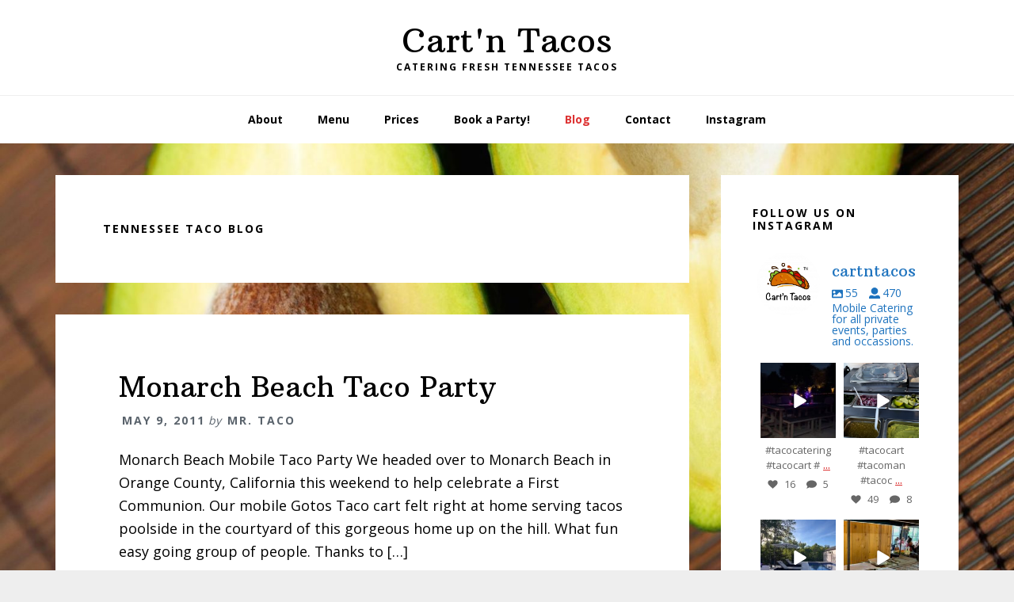

--- FILE ---
content_type: text/html; charset=UTF-8
request_url: https://cartntacos.com/blog/page/2/
body_size: 28885
content:
<!DOCTYPE html>
<html lang="en-US" prefix="og: https://ogp.me/ns#">
<head >
<meta charset="UTF-8" />
<meta name="viewport" content="width=device-width, initial-scale=1" />
<script type="text/javascript">
/* <![CDATA[ */
(()=>{var e={};e.g=function(){if("object"==typeof globalThis)return globalThis;try{return this||new Function("return this")()}catch(e){if("object"==typeof window)return window}}(),function({ampUrl:n,isCustomizePreview:t,isAmpDevMode:r,noampQueryVarName:o,noampQueryVarValue:s,disabledStorageKey:i,mobileUserAgents:a,regexRegex:c}){if("undefined"==typeof sessionStorage)return;const d=new RegExp(c);if(!a.some((e=>{const n=e.match(d);return!(!n||!new RegExp(n[1],n[2]).test(navigator.userAgent))||navigator.userAgent.includes(e)})))return;e.g.addEventListener("DOMContentLoaded",(()=>{const e=document.getElementById("amp-mobile-version-switcher");if(!e)return;e.hidden=!1;const n=e.querySelector("a[href]");n&&n.addEventListener("click",(()=>{sessionStorage.removeItem(i)}))}));const g=r&&["paired-browsing-non-amp","paired-browsing-amp"].includes(window.name);if(sessionStorage.getItem(i)||t||g)return;const u=new URL(location.href),m=new URL(n);m.hash=u.hash,u.searchParams.has(o)&&s===u.searchParams.get(o)?sessionStorage.setItem(i,"1"):m.href!==u.href&&(window.stop(),location.replace(m.href))}({"ampUrl":"https:\/\/cartntacos.com\/blog\/page\/2\/?amp=1","noampQueryVarName":"noamp","noampQueryVarValue":"mobile","disabledStorageKey":"amp_mobile_redirect_disabled","mobileUserAgents":["Mobile","Android","Silk\/","Kindle","BlackBerry","Opera Mini","Opera Mobi"],"regexRegex":"^\\\/((?:.|\\n)+)\\\/([i]*)$","isCustomizePreview":false,"isAmpDevMode":false})})();
/* ]]> */
</script>

<!-- Search Engine Optimization by Rank Math - https://rankmath.com/ -->
<title>Cart&#039;n Tacos | Tennessee Taco Blog</title>
<meta name="description" content="Dive into the Tennessee Taco Blog – where each post is a spicy journey through the heart of Tennessee&#039;s taco-infused celebrations."/>
<meta name="robots" content="follow, index, max-snippet:-1, max-video-preview:-1, max-image-preview:large"/>
<link rel="canonical" href="https://cartntacos.com/blog/page/2/" />
<meta property="og:locale" content="en_US" />
<meta property="og:type" content="website" />
<meta property="og:title" content="Cart&#039;n Tacos | Tennessee Taco Blog" />
<meta property="og:description" content="Dive into the Tennessee Taco Blog – where each post is a spicy journey through the heart of Tennessee&#039;s taco-infused celebrations." />
<meta property="og:url" content="https://cartntacos.com/blog/page/2/" />
<meta property="og:site_name" content="Cart&#039;n Tacos" />
<meta property="og:image" content="https://cartntacos.com/wp-content/uploads/2013/05/taco7-e1563724819132.jpg" />
<meta property="og:image:secure_url" content="https://cartntacos.com/wp-content/uploads/2013/05/taco7-e1563724819132.jpg" />
<meta property="og:image:width" content="1024" />
<meta property="og:image:height" content="768" />
<meta property="og:image:alt" content="Franklin Taco Parties" />
<meta property="og:image:type" content="image/jpeg" />
<meta name="twitter:card" content="summary_large_image" />
<meta name="twitter:title" content="Cart&#039;n Tacos | Tennessee Taco Blog" />
<meta name="twitter:description" content="Dive into the Tennessee Taco Blog – where each post is a spicy journey through the heart of Tennessee&#039;s taco-infused celebrations." />
<meta name="twitter:image" content="https://cartntacos.com/wp-content/uploads/2013/05/taco7-e1563724819132.jpg" />
<script type="application/ld+json" class="rank-math-schema">{"@context":"https://schema.org","@graph":[{"@type":"Place","@id":"https://cartntacos.com/#place","address":{"@type":"PostalAddress","addressLocality":"Spring Hill","addressRegion":"TM","postalCode":"37174","addressCountry":"United States"}},{"@type":"FoodEstablishment","@id":"https://cartntacos.com/#organization","name":"Cart'n Tacos - Spring Hill, Tennessee","url":"https://cartntacos.com","sameAs":["https://www.facebook.com/cartntacos","instagram"],"address":{"@type":"PostalAddress","addressLocality":"Spring Hill","addressRegion":"TM","postalCode":"37174","addressCountry":"United States"},"logo":{"@type":"ImageObject","@id":"https://cartntacos.com/#logo","url":"https://cartntacos.com/wp-content/uploads/2023/12/cart-n-tacos-seo-logo-112x112-1.gif","contentUrl":"https://cartntacos.com/wp-content/uploads/2023/12/cart-n-tacos-seo-logo-112x112-1.gif","caption":"Cart'n Tacos","inLanguage":"en-US","width":"112","height":"112"},"priceRange":"$","openingHours":["Monday,Tuesday,Wednesday,Thursday,Friday,Saturday,Sunday 09:00-17:00"],"location":{"@id":"https://cartntacos.com/#place"},"image":{"@id":"https://cartntacos.com/#logo"},"telephone":"+1-615-392-0110"},{"@type":"WebSite","@id":"https://cartntacos.com/#website","url":"https://cartntacos.com","name":"Cart'n Tacos","alternateName":"The Tennessee Taco Cart","publisher":{"@id":"https://cartntacos.com/#organization"},"inLanguage":"en-US"},{"@type":"CollectionPage","@id":"https://cartntacos.com/blog/page/2/#webpage","url":"https://cartntacos.com/blog/page/2/","name":"Cart&#039;n Tacos | Tennessee Taco Blog","isPartOf":{"@id":"https://cartntacos.com/#website"},"inLanguage":"en-US"}]}</script>
<!-- /Rank Math WordPress SEO plugin -->

<link rel='dns-prefetch' href='//fonts.googleapis.com' />
<link rel="alternate" type="application/rss+xml" title="Cart&#039;n Tacos &raquo; Feed" href="https://cartntacos.com/feed/" />
<link rel="alternate" type="application/rss+xml" title="Cart&#039;n Tacos &raquo; Comments Feed" href="https://cartntacos.com/comments/feed/" />
<style id='wp-img-auto-sizes-contain-inline-css' type='text/css'>
img:is([sizes=auto i],[sizes^="auto," i]){contain-intrinsic-size:3000px 1500px}
/*# sourceURL=wp-img-auto-sizes-contain-inline-css */
</style>
<link rel='stylesheet' id='sbi_styles-css' href='https://cartntacos.com/wp-content/plugins/instagram-feed-pro/css/sbi-styles.min.css?ver=5.7.1' type='text/css' media='all' />
<link rel='stylesheet' id='wellness-pro-css' href='https://cartntacos.com/wp-content/themes/wellness-pro/style.css?ver=1.1.4' type='text/css' media='all' />
<style id='wellness-pro-inline-css' type='text/css'>


		a,
		.accent-color,
		.book-author .book-author-link:focus,
		.book-author .book-author-link:hover,
		.entry-header .entry-meta .entry-author-link:focus,
		.entry-header .entry-meta .entry-author-link:hover,
		.entry-title a:focus,
		.entry-title a:hover,
		.genesis-nav-menu .current-menu-item > a,
		.genesis-nav-menu .sub-menu .current-menu-item > a:focus,
		.genesis-nav-menu .sub-menu .current-menu-item > a:hover,
		.genesis-nav-menu a:focus,
		.genesis-nav-menu a:hover,
		.genesis-responsive-menu .genesis-nav-menu .menu-item a:focus,
		.genesis-responsive-menu .genesis-nav-menu .menu-item a:hover,
		.menu-toggle:hover,
		.menu-toggle:focus,
		.sub-menu-toggle:hover,
		.sub-menu-toggle:focus {
			color: #dd3333;
		}

		.archive-pagination .active a,
		.archive-pagination a:focus,
		.archive-pagination a:hover,
		.sidebar .enews-widget input[type="submit"] {
			background-color: #dd3333;
			color: #ffffff;
		}

		
/*# sourceURL=wellness-pro-inline-css */
</style>
<style id='wp-emoji-styles-inline-css' type='text/css'>

	img.wp-smiley, img.emoji {
		display: inline !important;
		border: none !important;
		box-shadow: none !important;
		height: 1em !important;
		width: 1em !important;
		margin: 0 0.07em !important;
		vertical-align: -0.1em !important;
		background: none !important;
		padding: 0 !important;
	}
/*# sourceURL=wp-emoji-styles-inline-css */
</style>
<style id='wp-block-library-inline-css' type='text/css'>
:root{--wp-block-synced-color:#7a00df;--wp-block-synced-color--rgb:122,0,223;--wp-bound-block-color:var(--wp-block-synced-color);--wp-editor-canvas-background:#ddd;--wp-admin-theme-color:#007cba;--wp-admin-theme-color--rgb:0,124,186;--wp-admin-theme-color-darker-10:#006ba1;--wp-admin-theme-color-darker-10--rgb:0,107,160.5;--wp-admin-theme-color-darker-20:#005a87;--wp-admin-theme-color-darker-20--rgb:0,90,135;--wp-admin-border-width-focus:2px}@media (min-resolution:192dpi){:root{--wp-admin-border-width-focus:1.5px}}.wp-element-button{cursor:pointer}:root .has-very-light-gray-background-color{background-color:#eee}:root .has-very-dark-gray-background-color{background-color:#313131}:root .has-very-light-gray-color{color:#eee}:root .has-very-dark-gray-color{color:#313131}:root .has-vivid-green-cyan-to-vivid-cyan-blue-gradient-background{background:linear-gradient(135deg,#00d084,#0693e3)}:root .has-purple-crush-gradient-background{background:linear-gradient(135deg,#34e2e4,#4721fb 50%,#ab1dfe)}:root .has-hazy-dawn-gradient-background{background:linear-gradient(135deg,#faaca8,#dad0ec)}:root .has-subdued-olive-gradient-background{background:linear-gradient(135deg,#fafae1,#67a671)}:root .has-atomic-cream-gradient-background{background:linear-gradient(135deg,#fdd79a,#004a59)}:root .has-nightshade-gradient-background{background:linear-gradient(135deg,#330968,#31cdcf)}:root .has-midnight-gradient-background{background:linear-gradient(135deg,#020381,#2874fc)}:root{--wp--preset--font-size--normal:16px;--wp--preset--font-size--huge:42px}.has-regular-font-size{font-size:1em}.has-larger-font-size{font-size:2.625em}.has-normal-font-size{font-size:var(--wp--preset--font-size--normal)}.has-huge-font-size{font-size:var(--wp--preset--font-size--huge)}.has-text-align-center{text-align:center}.has-text-align-left{text-align:left}.has-text-align-right{text-align:right}.has-fit-text{white-space:nowrap!important}#end-resizable-editor-section{display:none}.aligncenter{clear:both}.items-justified-left{justify-content:flex-start}.items-justified-center{justify-content:center}.items-justified-right{justify-content:flex-end}.items-justified-space-between{justify-content:space-between}.screen-reader-text{border:0;clip-path:inset(50%);height:1px;margin:-1px;overflow:hidden;padding:0;position:absolute;width:1px;word-wrap:normal!important}.screen-reader-text:focus{background-color:#ddd;clip-path:none;color:#444;display:block;font-size:1em;height:auto;left:5px;line-height:normal;padding:15px 23px 14px;text-decoration:none;top:5px;width:auto;z-index:100000}html :where(.has-border-color){border-style:solid}html :where([style*=border-top-color]){border-top-style:solid}html :where([style*=border-right-color]){border-right-style:solid}html :where([style*=border-bottom-color]){border-bottom-style:solid}html :where([style*=border-left-color]){border-left-style:solid}html :where([style*=border-width]){border-style:solid}html :where([style*=border-top-width]){border-top-style:solid}html :where([style*=border-right-width]){border-right-style:solid}html :where([style*=border-bottom-width]){border-bottom-style:solid}html :where([style*=border-left-width]){border-left-style:solid}html :where(img[class*=wp-image-]){height:auto;max-width:100%}:where(figure){margin:0 0 1em}html :where(.is-position-sticky){--wp-admin--admin-bar--position-offset:var(--wp-admin--admin-bar--height,0px)}@media screen and (max-width:600px){html :where(.is-position-sticky){--wp-admin--admin-bar--position-offset:0px}}

/*# sourceURL=wp-block-library-inline-css */
</style><style id='global-styles-inline-css' type='text/css'>
:root{--wp--preset--aspect-ratio--square: 1;--wp--preset--aspect-ratio--4-3: 4/3;--wp--preset--aspect-ratio--3-4: 3/4;--wp--preset--aspect-ratio--3-2: 3/2;--wp--preset--aspect-ratio--2-3: 2/3;--wp--preset--aspect-ratio--16-9: 16/9;--wp--preset--aspect-ratio--9-16: 9/16;--wp--preset--color--black: #000000;--wp--preset--color--cyan-bluish-gray: #abb8c3;--wp--preset--color--white: #ffffff;--wp--preset--color--pale-pink: #f78da7;--wp--preset--color--vivid-red: #cf2e2e;--wp--preset--color--luminous-vivid-orange: #ff6900;--wp--preset--color--luminous-vivid-amber: #fcb900;--wp--preset--color--light-green-cyan: #7bdcb5;--wp--preset--color--vivid-green-cyan: #00d084;--wp--preset--color--pale-cyan-blue: #8ed1fc;--wp--preset--color--vivid-cyan-blue: #0693e3;--wp--preset--color--vivid-purple: #9b51e0;--wp--preset--gradient--vivid-cyan-blue-to-vivid-purple: linear-gradient(135deg,rgb(6,147,227) 0%,rgb(155,81,224) 100%);--wp--preset--gradient--light-green-cyan-to-vivid-green-cyan: linear-gradient(135deg,rgb(122,220,180) 0%,rgb(0,208,130) 100%);--wp--preset--gradient--luminous-vivid-amber-to-luminous-vivid-orange: linear-gradient(135deg,rgb(252,185,0) 0%,rgb(255,105,0) 100%);--wp--preset--gradient--luminous-vivid-orange-to-vivid-red: linear-gradient(135deg,rgb(255,105,0) 0%,rgb(207,46,46) 100%);--wp--preset--gradient--very-light-gray-to-cyan-bluish-gray: linear-gradient(135deg,rgb(238,238,238) 0%,rgb(169,184,195) 100%);--wp--preset--gradient--cool-to-warm-spectrum: linear-gradient(135deg,rgb(74,234,220) 0%,rgb(151,120,209) 20%,rgb(207,42,186) 40%,rgb(238,44,130) 60%,rgb(251,105,98) 80%,rgb(254,248,76) 100%);--wp--preset--gradient--blush-light-purple: linear-gradient(135deg,rgb(255,206,236) 0%,rgb(152,150,240) 100%);--wp--preset--gradient--blush-bordeaux: linear-gradient(135deg,rgb(254,205,165) 0%,rgb(254,45,45) 50%,rgb(107,0,62) 100%);--wp--preset--gradient--luminous-dusk: linear-gradient(135deg,rgb(255,203,112) 0%,rgb(199,81,192) 50%,rgb(65,88,208) 100%);--wp--preset--gradient--pale-ocean: linear-gradient(135deg,rgb(255,245,203) 0%,rgb(182,227,212) 50%,rgb(51,167,181) 100%);--wp--preset--gradient--electric-grass: linear-gradient(135deg,rgb(202,248,128) 0%,rgb(113,206,126) 100%);--wp--preset--gradient--midnight: linear-gradient(135deg,rgb(2,3,129) 0%,rgb(40,116,252) 100%);--wp--preset--font-size--small: 13px;--wp--preset--font-size--medium: 20px;--wp--preset--font-size--large: 36px;--wp--preset--font-size--x-large: 42px;--wp--preset--spacing--20: 0.44rem;--wp--preset--spacing--30: 0.67rem;--wp--preset--spacing--40: 1rem;--wp--preset--spacing--50: 1.5rem;--wp--preset--spacing--60: 2.25rem;--wp--preset--spacing--70: 3.38rem;--wp--preset--spacing--80: 5.06rem;--wp--preset--shadow--natural: 6px 6px 9px rgba(0, 0, 0, 0.2);--wp--preset--shadow--deep: 12px 12px 50px rgba(0, 0, 0, 0.4);--wp--preset--shadow--sharp: 6px 6px 0px rgba(0, 0, 0, 0.2);--wp--preset--shadow--outlined: 6px 6px 0px -3px rgb(255, 255, 255), 6px 6px rgb(0, 0, 0);--wp--preset--shadow--crisp: 6px 6px 0px rgb(0, 0, 0);}:where(.is-layout-flex){gap: 0.5em;}:where(.is-layout-grid){gap: 0.5em;}body .is-layout-flex{display: flex;}.is-layout-flex{flex-wrap: wrap;align-items: center;}.is-layout-flex > :is(*, div){margin: 0;}body .is-layout-grid{display: grid;}.is-layout-grid > :is(*, div){margin: 0;}:where(.wp-block-columns.is-layout-flex){gap: 2em;}:where(.wp-block-columns.is-layout-grid){gap: 2em;}:where(.wp-block-post-template.is-layout-flex){gap: 1.25em;}:where(.wp-block-post-template.is-layout-grid){gap: 1.25em;}.has-black-color{color: var(--wp--preset--color--black) !important;}.has-cyan-bluish-gray-color{color: var(--wp--preset--color--cyan-bluish-gray) !important;}.has-white-color{color: var(--wp--preset--color--white) !important;}.has-pale-pink-color{color: var(--wp--preset--color--pale-pink) !important;}.has-vivid-red-color{color: var(--wp--preset--color--vivid-red) !important;}.has-luminous-vivid-orange-color{color: var(--wp--preset--color--luminous-vivid-orange) !important;}.has-luminous-vivid-amber-color{color: var(--wp--preset--color--luminous-vivid-amber) !important;}.has-light-green-cyan-color{color: var(--wp--preset--color--light-green-cyan) !important;}.has-vivid-green-cyan-color{color: var(--wp--preset--color--vivid-green-cyan) !important;}.has-pale-cyan-blue-color{color: var(--wp--preset--color--pale-cyan-blue) !important;}.has-vivid-cyan-blue-color{color: var(--wp--preset--color--vivid-cyan-blue) !important;}.has-vivid-purple-color{color: var(--wp--preset--color--vivid-purple) !important;}.has-black-background-color{background-color: var(--wp--preset--color--black) !important;}.has-cyan-bluish-gray-background-color{background-color: var(--wp--preset--color--cyan-bluish-gray) !important;}.has-white-background-color{background-color: var(--wp--preset--color--white) !important;}.has-pale-pink-background-color{background-color: var(--wp--preset--color--pale-pink) !important;}.has-vivid-red-background-color{background-color: var(--wp--preset--color--vivid-red) !important;}.has-luminous-vivid-orange-background-color{background-color: var(--wp--preset--color--luminous-vivid-orange) !important;}.has-luminous-vivid-amber-background-color{background-color: var(--wp--preset--color--luminous-vivid-amber) !important;}.has-light-green-cyan-background-color{background-color: var(--wp--preset--color--light-green-cyan) !important;}.has-vivid-green-cyan-background-color{background-color: var(--wp--preset--color--vivid-green-cyan) !important;}.has-pale-cyan-blue-background-color{background-color: var(--wp--preset--color--pale-cyan-blue) !important;}.has-vivid-cyan-blue-background-color{background-color: var(--wp--preset--color--vivid-cyan-blue) !important;}.has-vivid-purple-background-color{background-color: var(--wp--preset--color--vivid-purple) !important;}.has-black-border-color{border-color: var(--wp--preset--color--black) !important;}.has-cyan-bluish-gray-border-color{border-color: var(--wp--preset--color--cyan-bluish-gray) !important;}.has-white-border-color{border-color: var(--wp--preset--color--white) !important;}.has-pale-pink-border-color{border-color: var(--wp--preset--color--pale-pink) !important;}.has-vivid-red-border-color{border-color: var(--wp--preset--color--vivid-red) !important;}.has-luminous-vivid-orange-border-color{border-color: var(--wp--preset--color--luminous-vivid-orange) !important;}.has-luminous-vivid-amber-border-color{border-color: var(--wp--preset--color--luminous-vivid-amber) !important;}.has-light-green-cyan-border-color{border-color: var(--wp--preset--color--light-green-cyan) !important;}.has-vivid-green-cyan-border-color{border-color: var(--wp--preset--color--vivid-green-cyan) !important;}.has-pale-cyan-blue-border-color{border-color: var(--wp--preset--color--pale-cyan-blue) !important;}.has-vivid-cyan-blue-border-color{border-color: var(--wp--preset--color--vivid-cyan-blue) !important;}.has-vivid-purple-border-color{border-color: var(--wp--preset--color--vivid-purple) !important;}.has-vivid-cyan-blue-to-vivid-purple-gradient-background{background: var(--wp--preset--gradient--vivid-cyan-blue-to-vivid-purple) !important;}.has-light-green-cyan-to-vivid-green-cyan-gradient-background{background: var(--wp--preset--gradient--light-green-cyan-to-vivid-green-cyan) !important;}.has-luminous-vivid-amber-to-luminous-vivid-orange-gradient-background{background: var(--wp--preset--gradient--luminous-vivid-amber-to-luminous-vivid-orange) !important;}.has-luminous-vivid-orange-to-vivid-red-gradient-background{background: var(--wp--preset--gradient--luminous-vivid-orange-to-vivid-red) !important;}.has-very-light-gray-to-cyan-bluish-gray-gradient-background{background: var(--wp--preset--gradient--very-light-gray-to-cyan-bluish-gray) !important;}.has-cool-to-warm-spectrum-gradient-background{background: var(--wp--preset--gradient--cool-to-warm-spectrum) !important;}.has-blush-light-purple-gradient-background{background: var(--wp--preset--gradient--blush-light-purple) !important;}.has-blush-bordeaux-gradient-background{background: var(--wp--preset--gradient--blush-bordeaux) !important;}.has-luminous-dusk-gradient-background{background: var(--wp--preset--gradient--luminous-dusk) !important;}.has-pale-ocean-gradient-background{background: var(--wp--preset--gradient--pale-ocean) !important;}.has-electric-grass-gradient-background{background: var(--wp--preset--gradient--electric-grass) !important;}.has-midnight-gradient-background{background: var(--wp--preset--gradient--midnight) !important;}.has-small-font-size{font-size: var(--wp--preset--font-size--small) !important;}.has-medium-font-size{font-size: var(--wp--preset--font-size--medium) !important;}.has-large-font-size{font-size: var(--wp--preset--font-size--large) !important;}.has-x-large-font-size{font-size: var(--wp--preset--font-size--x-large) !important;}
/*# sourceURL=global-styles-inline-css */
</style>

<style id='classic-theme-styles-inline-css' type='text/css'>
/*! This file is auto-generated */
.wp-block-button__link{color:#fff;background-color:#32373c;border-radius:9999px;box-shadow:none;text-decoration:none;padding:calc(.667em + 2px) calc(1.333em + 2px);font-size:1.125em}.wp-block-file__button{background:#32373c;color:#fff;text-decoration:none}
/*# sourceURL=/wp-includes/css/classic-themes.min.css */
</style>
<link crossorigin="anonymous" rel='stylesheet' id='wellness-fonts-css' href='//fonts.googleapis.com/css?family=Open+Sans%3A400%2C700%7CArbutus+Slab&#038;ver=1.1.4' type='text/css' media='all' />
<link rel='stylesheet' id='dashicons-css' href='https://cartntacos.com/wp-includes/css/dashicons.min.css?ver=6.9' type='text/css' media='all' />
<link rel='stylesheet' id='simple-social-icons-font-css' href='https://cartntacos.com/wp-content/plugins/simple-social-icons/css/style.css?ver=4.0.0' type='text/css' media='all' />
<script type="text/javascript" src="https://cartntacos.com/wp-includes/js/jquery/jquery.min.js?ver=3.7.1" id="jquery-core-js"></script>
<script type="text/javascript" src="https://cartntacos.com/wp-includes/js/jquery/jquery-migrate.min.js?ver=3.4.1" id="jquery-migrate-js"></script>
<link rel="https://api.w.org/" href="https://cartntacos.com/wp-json/" /><link rel="EditURI" type="application/rsd+xml" title="RSD" href="https://cartntacos.com/xmlrpc.php?rsd" />
<meta name="generator" content="WordPress 6.9" />
<link rel="alternate" type="text/html" media="only screen and (max-width: 640px)" href="https://cartntacos.com/blog/page/2/?amp=1"><meta name="google-site-verification" content="xZkV6wLbgv9uWNRSvi0BGkytRtr1S4e6dpmhnI_K_Ik" />

<!-- Google tag (gtag.js) -->
<script async src="https://www.googletagmanager.com/gtag/js?id=G-9EDGVG2D87"></script>
<script>
  window.dataLayer = window.dataLayer || [];
  function gtag(){dataLayer.push(arguments);}
  gtag('js', new Date());

  gtag('config', 'G-9EDGVG2D87');
</script>

<img src="https://go.getproton.me/aff_i?offer_id=26&aff_id=7101&url_id=659&tiny_url=1" width="0" height="0" style="position:absolute;visibility:hidden;" border="0" /><style type="text/css" id="custom-background-css">
body.custom-background { background-image: url("https://cartntacos.com/wp-content/uploads/2016/09/bg-avocado-2000x1333-e1484264121860.jpg"); background-position: center center; background-size: cover; background-repeat: no-repeat; background-attachment: fixed; }
</style>
	<link rel="amphtml" href="https://cartntacos.com/blog/page/2/?amp=1"><style>#amp-mobile-version-switcher{left:0;position:absolute;width:100%;z-index:100}#amp-mobile-version-switcher>a{background-color:#444;border:0;color:#eaeaea;display:block;font-family:-apple-system,BlinkMacSystemFont,Segoe UI,Roboto,Oxygen-Sans,Ubuntu,Cantarell,Helvetica Neue,sans-serif;font-size:16px;font-weight:600;padding:15px 0;text-align:center;-webkit-text-decoration:none;text-decoration:none}#amp-mobile-version-switcher>a:active,#amp-mobile-version-switcher>a:focus,#amp-mobile-version-switcher>a:hover{-webkit-text-decoration:underline;text-decoration:underline}</style><link rel="icon" href="https://cartntacos.com/wp-content/uploads/2017/11/cropped-cart-n-tacos-favicon-32x32.png" sizes="32x32" />
<link rel="icon" href="https://cartntacos.com/wp-content/uploads/2017/11/cropped-cart-n-tacos-favicon-192x192.png" sizes="192x192" />
<link rel="apple-touch-icon" href="https://cartntacos.com/wp-content/uploads/2017/11/cropped-cart-n-tacos-favicon-180x180.png" />
<meta name="msapplication-TileImage" content="https://cartntacos.com/wp-content/uploads/2017/11/cropped-cart-n-tacos-favicon-270x270.png" />
</head>
<body class="blog paged custom-background paged-2 wp-theme-genesis wp-child-theme-wellness-pro custom-header header-full-width content-sidebar genesis-breadcrumbs-hidden" itemscope itemtype="https://schema.org/WebPage"><div class="site-container"><ul class="genesis-skip-link"><li><a href="#genesis-nav-primary" class="screen-reader-shortcut"> Skip to primary navigation</a></li><li><a href="#genesis-content" class="screen-reader-shortcut"> Skip to main content</a></li><li><a href="#genesis-sidebar-primary" class="screen-reader-shortcut"> Skip to primary sidebar</a></li><li><a href="#footer" class="screen-reader-shortcut"> Skip to footer</a></li></ul><header class="site-header" itemscope itemtype="https://schema.org/WPHeader"><div class="wrap"><div class="title-area"><p class="site-title" itemprop="headline"><a href="https://cartntacos.com/">Cart&#039;n Tacos</a></p><p class="site-description" itemprop="description">Catering Fresh Tennessee Tacos</p></div></div></header><nav class="nav-primary" aria-label="Main" itemscope itemtype="https://schema.org/SiteNavigationElement" id="genesis-nav-primary"><div class="wrap"><ul id="menu-primary" class="menu genesis-nav-menu menu-primary js-superfish"><li id="menu-item-342" class="menu-item menu-item-type-post_type menu-item-object-page menu-item-342"><a href="https://cartntacos.com/about-mobile-taco-cart-catering/" title="Mexican Mobile Taco Cart Catering in Orange County" itemprop="url"><span itemprop="name">About</span></a></li>
<li id="menu-item-341" class="menu-item menu-item-type-post_type menu-item-object-page menu-item-341"><a href="https://cartntacos.com/mobile-taco-cart-party-menu/" title="Mexican Mobile Taco Party Menu" itemprop="url"><span itemprop="name">Menu</span></a></li>
<li id="menu-item-338" class="menu-item menu-item-type-post_type menu-item-object-page menu-item-338"><a href="https://cartntacos.com/tennessee-taco-catering-prices/" title="Taco Catering Prices" itemprop="url"><span itemprop="name">Prices</span></a></li>
<li id="menu-item-339" class="menu-item menu-item-type-post_type menu-item-object-page menu-item-339"><a href="https://cartntacos.com/cater-a-party/" title="Book a Mexican Taco Party" itemprop="url"><span itemprop="name">Book a Party!</span></a></li>
<li id="menu-item-851" class="menu-item menu-item-type-post_type menu-item-object-page current-menu-item page_item page-item-773 current_page_item current_page_parent menu-item-851"><a href="https://cartntacos.com/blog/" aria-current="page" title="tennessee taco blog" itemprop="url"><span itemprop="name">Blog</span></a></li>
<li id="menu-item-340" class="menu-item menu-item-type-post_type menu-item-object-page menu-item-340"><a href="https://cartntacos.com/contact/" title="Contact Taco Catering Services" itemprop="url"><span itemprop="name">Contact</span></a></li>
<li id="menu-item-1070" class="menu-item menu-item-type-custom menu-item-object-custom menu-item-1070"><a href="https://instagram.com/cartntacos" title="Instagram Taco Catering for Businesses" itemprop="url"><span itemprop="name">Instagram</span></a></li>
</ul></div></nav><div class="site-inner"><div class="content-sidebar-wrap"><main class="content" id="genesis-content"><div class="archive-description posts-page-description"><h1 class="archive-title">Tennessee Taco Blog</h1></div><article class="post-280 post type-post status-publish format-standard category-taco-party-profiles entry" aria-label="Monarch Beach Taco Party" itemscope itemtype="https://schema.org/CreativeWork"><header class="entry-header"><h2 class="entry-title" itemprop="headline"><a class="entry-title-link" rel="bookmark" href="https://cartntacos.com/monarch-beach-taco-cart/">Monarch Beach Taco Party</a></h2>
<p class="entry-meta"><time class="entry-time" itemprop="datePublished" datetime="2011-05-09T14:10:35-07:00">May 9, 2011</time> by <span class="entry-author" itemprop="author" itemscope itemtype="https://schema.org/Person"><a href="https://cartntacos.com/author/johnnygott/" class="entry-author-link" rel="author" itemprop="url"><span class="entry-author-name" itemprop="name">Mr. Taco</span></a></span>  </p></header><div class="entry-content" itemprop="text"><p>Monarch Beach Mobile Taco Party We headed over to Monarch Beach in Orange County, California this weekend to help celebrate a First Communion. Our mobile Gotos Taco cart felt right at home serving tacos poolside in the courtyard of this gorgeous home up on the hill. What fun easy going group of people. Thanks to [&hellip;]</p>
</div><footer class="entry-footer"><p class="entry-meta"><span class="entry-categories">Filed Under: <a href="https://cartntacos.com/taco-party-profiles/" rel="category tag">Party Profiles</a></span> </p></footer></article><article class="post-137 post type-post status-publish format-standard category-taco-party-profiles entry" aria-label="Birthday Taco Party Dana Point" itemscope itemtype="https://schema.org/CreativeWork"><header class="entry-header"><h2 class="entry-title" itemprop="headline"><a class="entry-title-link" rel="bookmark" href="https://cartntacos.com/4-year-old-birthday/">Birthday Taco Party Dana Point</a></h2>
<p class="entry-meta"><time class="entry-time" itemprop="datePublished" datetime="2011-02-10T02:57:28-08:00">February 10, 2011</time> by <span class="entry-author" itemprop="author" itemscope itemtype="https://schema.org/Person"><a href="https://cartntacos.com/author/johnnygott/" class="entry-author-link" rel="author" itemprop="url"><span class="entry-author-name" itemprop="name">Mr. Taco</span></a></span>  </p></header><div class="entry-content" itemprop="text"><p>Cart&#8217;n Tacos Mobile Taco Cart went out to Dana Point again. This time we catered a 4 year old&#8217;s birthday party!</p>
</div><footer class="entry-footer"><p class="entry-meta"><span class="entry-categories">Filed Under: <a href="https://cartntacos.com/taco-party-profiles/" rel="category tag">Party Profiles</a></span> </p></footer></article><article class="post-65 post type-post status-publish format-standard category-taco-party-profiles entry" aria-label="John Malcom Middle School Taco Party" itemscope itemtype="https://schema.org/CreativeWork"><header class="entry-header"><h2 class="entry-title" itemprop="headline"><a class="entry-title-link" rel="bookmark" href="https://cartntacos.com/john-malcom-middle-school-faculty-party/">John Malcom Middle School Taco Party</a></h2>
<p class="entry-meta"><time class="entry-time" itemprop="datePublished" datetime="2011-02-02T04:15:35-08:00">February 2, 2011</time> by <span class="entry-author" itemprop="author" itemscope itemtype="https://schema.org/Person"><a href="https://cartntacos.com/author/johnnygott/" class="entry-author-link" rel="author" itemprop="url"><span class="entry-author-name" itemprop="name">Mr. Taco</span></a></span>  </p></header><div class="entry-content" itemprop="text"><p>A special thank you to the Martin Family for hosting the John Malcom Middle School faculty Christmas party, and also to Mrs. Butterworth for organizing the event.</p>
</div><footer class="entry-footer"><p class="entry-meta"><span class="entry-categories">Filed Under: <a href="https://cartntacos.com/taco-party-profiles/" rel="category tag">Party Profiles</a></span> </p></footer></article><div class="archive-pagination pagination"><div class="pagination-previous alignleft"><a href="https://cartntacos.com/blog/" >&#x000AB; Previous Page</a></div></div></main><aside class="sidebar sidebar-primary widget-area" role="complementary" aria-label="Primary Sidebar" itemscope itemtype="https://schema.org/WPSideBar" id="genesis-sidebar-primary"><h2 class="genesis-sidebar-title screen-reader-text">Primary Sidebar</h2><section id="instagram-feed-widget-2" class="widget widget_instagram-feed-widget"><div class="widget-wrap"><h3 class="widgettitle widget-title">Follow Us on Instagram</h3>

<div id="sb_instagram" class="sbi  sbi_mob_col_auto sbi_col_2  sbi_width_resp" style="padding-bottom: 10px;width: 100%;" data-feedid="sbi_cartntacos#12" data-res="auto" data-cols="2" data-colsmobile="auto" data-num="12" data-nummobile="" data-shortcode-atts="{&quot;showfollowers&quot;:&quot;true&quot;}"  data-options="{&quot;grid&quot;:true,&quot;avatars&quot;:{&quot;cartntacos&quot;:&quot;https:\/\/scontent-lax3-1.xx.fbcdn.net\/v\/t51.2885-15\/65686879_2359840144096941_4323005499638284288_n.jpg?_nc_cat=109&amp;ccb=1-7&amp;_nc_sid=7d201b&amp;_nc_ohc=u4KUEZwtjjoQ7kNvwHhc0wI&amp;_nc_oc=AdnPZXJEySApR_PG0981CnY6wTwmlAAeion27DjLNHWc0egNERJF_mgoOTZQqVNCBA8&amp;_nc_zt=23&amp;_nc_ht=scontent-lax3-1.xx&amp;edm=AL-3X8kEAAAA&amp;oh=00_Afr9njn_hLn5kRa75ARN8U56alRsywuk98zmRNDTTKDB7Q&amp;oe=696DA5E7&quot;,&quot;LCLcartntacos&quot;:1},&quot;lightboxcomments&quot;:20,&quot;colsmobile&quot;:&quot;auto&quot;,&quot;captionsize&quot;:13,&quot;captionlength&quot;:25}">
	<div class="sb_instagram_header sbi_feed_type_user sbi_medium" style="padding: 5px; margin-bottom: 10px;padding-bottom: 0;" >
    <a href="https://www.instagram.com/cartntacos/" target="_blank" rel="nofollow noopener" title="@cartntacos" class="sbi_header_link">
        <div class="sbi_header_text">

        
            <h3 style="color: rgb(30,115,190);">cartntacos</h3>
            <p class="sbi_bio_info" style="color: rgb(30,115,190);">
	                            <span class="sbi_posts_count"><svg class="svg-inline--fa fa-image fa-w-16" aria-hidden="true" data-fa-processed="" data-prefix="far" data-icon="image" role="presentation" xmlns="http://www.w3.org/2000/svg" viewBox="0 0 512 512"><path fill="currentColor" d="M464 448H48c-26.51 0-48-21.49-48-48V112c0-26.51 21.49-48 48-48h416c26.51 0 48 21.49 48 48v288c0 26.51-21.49 48-48 48zM112 120c-30.928 0-56 25.072-56 56s25.072 56 56 56 56-25.072 56-56-25.072-56-56-56zM64 384h384V272l-87.515-87.515c-4.686-4.686-12.284-4.686-16.971 0L208 320l-55.515-55.515c-4.686-4.686-12.284-4.686-16.971 0L64 336v48z"></path></svg>55</span>
                                    <span class="sbi_followers"><svg class="svg-inline--fa fa-user fa-w-16" style="margin-right: 3px;" aria-hidden="true" data-fa-processed="" data-prefix="fa" data-icon="user" role="presentation" xmlns="http://www.w3.org/2000/svg" viewBox="0 0 512 512"><path fill="currentColor" d="M96 160C96 71.634 167.635 0 256 0s160 71.634 160 160-71.635 160-160 160S96 248.366 96 160zm304 192h-28.556c-71.006 42.713-159.912 42.695-230.888 0H112C50.144 352 0 402.144 0 464v24c0 13.255 10.745 24 24 24h464c13.255 0 24-10.745 24-24v-24c0-61.856-50.144-112-112-112z"></path></svg>470</span>
		            	                        </p>
			                <p class="sbi_bio" style="color: rgb(30,115,190);">Mobile Catering for all private events, parties and occassions.</p>
			        </div>

	    		            <div class="sbi_header_img" data-avatar-url="https://cartntacos.com/wp-content/uploads/sb-instagram-feed-images/cartntacos.jpg">
            <div class="sbi_header_img_hover"><svg  class="sbi_new_logo fa-instagram fa-w-14" aria-hidden="true" data-fa-processed="" data-prefix="fab" data-icon="instagram" role="img" viewBox="0 0 448 512">
                <path fill="currentColor" d="M224.1 141c-63.6 0-114.9 51.3-114.9 114.9s51.3 114.9 114.9 114.9S339 319.5 339 255.9 287.7 141 224.1 141zm0 189.6c-41.1 0-74.7-33.5-74.7-74.7s33.5-74.7 74.7-74.7 74.7 33.5 74.7 74.7-33.6 74.7-74.7 74.7zm146.4-194.3c0 14.9-12 26.8-26.8 26.8-14.9 0-26.8-12-26.8-26.8s12-26.8 26.8-26.8 26.8 12 26.8 26.8zm76.1 27.2c-1.7-35.9-9.9-67.7-36.2-93.9-26.2-26.2-58-34.4-93.9-36.2-37-2.1-147.9-2.1-184.9 0-35.8 1.7-67.6 9.9-93.9 36.1s-34.4 58-36.2 93.9c-2.1 37-2.1 147.9 0 184.9 1.7 35.9 9.9 67.7 36.2 93.9s58 34.4 93.9 36.2c37 2.1 147.9 2.1 184.9 0 35.9-1.7 67.7-9.9 93.9-36.2 26.2-26.2 34.4-58 36.2-93.9 2.1-37 2.1-147.8 0-184.8zM398.8 388c-7.8 19.6-22.9 34.7-42.6 42.6-29.5 11.7-99.5 9-132.1 9s-102.7 2.6-132.1-9c-19.6-7.8-34.7-22.9-42.6-42.6-11.7-29.5-9-99.5-9-132.1s-2.6-102.7 9-132.1c7.8-19.6 22.9-34.7 42.6-42.6 29.5-11.7 99.5-9 132.1-9s102.7-2.6 132.1 9c19.6 7.8 34.7 22.9 42.6 42.6 11.7 29.5 9 99.5 9 132.1s2.7 102.7-9 132.1z"></path>
            </svg></div>
            <img src="https://cartntacos.com/wp-content/uploads/sb-instagram-feed-images/cartntacos.jpg" alt="Cart&#039;n Tacos" width="50" height="50">
        </div>
		    	    
    </a>
</div>
    <div id="sbi_images" style="padding: 5px;">
		<div class="sbi_item sbi_type_video sbi_new sbi_transition" id="sbi_18035729078711258" data-date="1761794709" data-numcomments="5">
    <div class="sbi_photo_wrap">
	    	    <svg style="color: rgba(255,255,255,1)" class="svg-inline--fa fa-play fa-w-14 sbi_playbtn" aria-label="Play" aria-hidden="true" data-fa-processed="" data-prefix="fa" data-icon="play" role="presentation" xmlns="http://www.w3.org/2000/svg" viewBox="0 0 448 512"><path fill="currentColor" d="M424.4 214.7L72.4 6.6C43.8-10.3 0 6.1 0 47.9V464c0 37.5 40.7 60.1 72.4 41.3l352-208c31.4-18.5 31.5-64.1 0-82.6z"></path></svg>        <div class="sbi_link" >
            <div class="sbi_hover_top">
	                            <p class="sbi_username">
                    <a href="https://www.instagram.com/cartntacos/" target="_blank" rel="nofollow noopener" style="color: rgba(255,255,255,1)">cartntacos</a>
                </p>
	            	                        </div>
	                    <a class="sbi_instagram_link" href="https://www.instagram.com/reel/DQawrGoDdbc/" target="_blank" rel="nofollow noopener" title="Instagram" style="color: rgba(255,255,255,1)">
                <span class="sbi-screenreader">View</span>
				<svg class="svg-inline--fa fa-instagram fa-w-14" aria-hidden="true" data-fa-processed="" aria-label="Instagram" data-prefix="fab" data-icon="instagram" role="img" viewBox="0 0 448 512">
	                <path fill="currentColor" d="M224.1 141c-63.6 0-114.9 51.3-114.9 114.9s51.3 114.9 114.9 114.9S339 319.5 339 255.9 287.7 141 224.1 141zm0 189.6c-41.1 0-74.7-33.5-74.7-74.7s33.5-74.7 74.7-74.7 74.7 33.5 74.7 74.7-33.6 74.7-74.7 74.7zm146.4-194.3c0 14.9-12 26.8-26.8 26.8-14.9 0-26.8-12-26.8-26.8s12-26.8 26.8-26.8 26.8 12 26.8 26.8zm76.1 27.2c-1.7-35.9-9.9-67.7-36.2-93.9-26.2-26.2-58-34.4-93.9-36.2-37-2.1-147.9-2.1-184.9 0-35.8 1.7-67.6 9.9-93.9 36.1s-34.4 58-36.2 93.9c-2.1 37-2.1 147.9 0 184.9 1.7 35.9 9.9 67.7 36.2 93.9s58 34.4 93.9 36.2c37 2.1 147.9 2.1 184.9 0 35.9-1.7 67.7-9.9 93.9-36.2 26.2-26.2 34.4-58 36.2-93.9 2.1-37 2.1-147.8 0-184.8zM398.8 388c-7.8 19.6-22.9 34.7-42.6 42.6-29.5 11.7-99.5 9-132.1 9s-102.7 2.6-132.1-9c-19.6-7.8-34.7-22.9-42.6-42.6-11.7-29.5-9-99.5-9-132.1s-2.6-102.7 9-132.1c7.8-19.6 22.9-34.7 42.6-42.6 29.5-11.7 99.5-9 132.1-9s102.7-2.6 132.1 9c19.6 7.8 34.7 22.9 42.6 42.6 11.7 29.5 9 99.5 9 132.1s2.7 102.7-9 132.1z"></path>
	            </svg>            </a>
	                    <div class="sbi_hover_bottom" style="color: rgba(255,255,255,1)">
	                            <p>
	                                    <span class="sbi_date">
                        <svg  class="svg-inline--fa fa-clock fa-w-16" aria-hidden="true" data-fa-processed="" data-prefix="far" data-icon="clock" role="presentation" xmlns="http://www.w3.org/2000/svg" viewBox="0 0 512 512"><path fill="currentColor" d="M256 8C119 8 8 119 8 256s111 248 248 248 248-111 248-248S393 8 256 8zm0 448c-110.5 0-200-89.5-200-200S145.5 56 256 56s200 89.5 200 200-89.5 200-200 200zm61.8-104.4l-84.9-61.7c-3.1-2.3-4.9-5.9-4.9-9.7V116c0-6.6 5.4-12 12-12h32c6.6 0 12 5.4 12 12v141.7l66.8 48.6c5.4 3.9 6.5 11.4 2.6 16.8L334.6 349c-3.9 5.3-11.4 6.5-16.8 2.6z"></path></svg>                        Oct 30</span>
	                
	                                </p>
	                                            <div class="sbi_meta">
                    <span class="sbi_likes" style="color: rgba(255,255,255,1)">
                        <svg  class="svg-inline--fa fa-heart fa-w-18" aria-hidden="true" data-fa-processed="" data-prefix="fa" data-icon="heart" role="presentation" xmlns="http://www.w3.org/2000/svg" viewBox="0 0 576 512"><path fill="currentColor" d="M414.9 24C361.8 24 312 65.7 288 89.3 264 65.7 214.2 24 161.1 24 70.3 24 16 76.9 16 165.5c0 72.6 66.8 133.3 69.2 135.4l187 180.8c8.8 8.5 22.8 8.5 31.6 0l186.7-180.2c2.7-2.7 69.5-63.5 69.5-136C560 76.9 505.7 24 414.9 24z"></path></svg>                        16</span>
                    <span class="sbi_comments" style="color: rgba(255,255,255,1)">
                        <svg  class="svg-inline--fa fa-comment fa-w-18" aria-hidden="true" data-fa-processed="" data-prefix="fa" data-icon="comment" role="presentation" xmlns="http://www.w3.org/2000/svg" viewBox="0 0 576 512"><path fill="currentColor" d="M576 240c0 115-129 208-288 208-48.3 0-93.9-8.6-133.9-23.8-40.3 31.2-89.8 50.3-142.4 55.7-5.2.6-10.2-2.8-11.5-7.7-1.3-5 2.7-8.1 6.6-11.8 19.3-18.4 42.7-32.8 51.9-94.6C21.9 330.9 0 287.3 0 240 0 125.1 129 32 288 32s288 93.1 288 208z"></path></svg>                        5</span>
                </div>
	                        </div>
            <a class="sbi_link_area nofancybox" href="https://scontent-lax3-2.cdninstagram.com/v/t51.71878-15/571892465_1483283542967913_6856220539350393282_n.jpg?stp=dst-jpg_e35_tt6&_nc_cat=103&ccb=7-5&_nc_sid=18de74&efg=eyJlZmdfdGFnIjoiQ0xJUFMuYmVzdF9pbWFnZV91cmxnZW4uQzMifQ%3D%3D&_nc_ohc=OCrhUL8BuYQQ7kNvwHKqNnx&_nc_oc=Adk1UA98vlYkRpELAblgFJ3GNkL3ho72uU42ui63hPdg91KbsGw5J74ZEnSlJIG1wt4&_nc_zt=23&_nc_ht=scontent-lax3-2.cdninstagram.com&edm=AM6HXa8EAAAA&_nc_gid=pqHPsNqDTkhcv9XkMn66Zg&oh=00_AfrwExf6j2Vf7P3m9VgC8bzNugms9Fk_PCKWj74OyMfoDA&oe=696DAAC6" rel="nofollow noopener" data-lightbox-sbi="" data-title="#tacocatering #tacocart #tacoman #springhilltn" data-video="https://scontent-lax3-1.cdninstagram.com/o1/v/t2/f2/m86/AQPMaML-XqaYHzA3QiUvLZ6efvjUX1dyeB5WuEinylnbbnAJkXnEHh9kMg6tHb0TTfo9ApmlOLEcGGrAEOwMgw-zFSr-_MRXHagi9y8.mp4?_nc_cat=109&amp;_nc_sid=5e9851&amp;_nc_ht=scontent-lax3-1.cdninstagram.com&amp;_nc_ohc=OsWhx5kQzdIQ7kNvwGUS_O8&amp;efg=[base64]%3D%3D&amp;ccb=17-1&amp;_nc_gid=pqHPsNqDTkhcv9XkMn66Zg&amp;edm=AM6HXa8EAAAA&amp;_nc_zt=28&amp;vs=8b8a54921bb666fc&amp;_nc_vs=[base64]&amp;oh=00_AfqPBJ513WdYYat_EVF9DYnZUPH2DgLNs9rZGAE5KZKMiQ&amp;oe=69699F06" data-carousel="" data-id="sbi_18035729078711258" data-user="cartntacos" data-url="https://www.instagram.com/reel/DQawrGoDdbc/" data-avatar="https://scontent-lax3-1.xx.fbcdn.net/v/t51.2885-15/65686879_2359840144096941_4323005499638284288_n.jpg?_nc_cat=109&amp;ccb=1-7&amp;_nc_sid=7d201b&amp;_nc_ohc=u4KUEZwtjjoQ7kNvwHhc0wI&amp;_nc_oc=AdnPZXJEySApR_PG0981CnY6wTwmlAAeion27DjLNHWc0egNERJF_mgoOTZQqVNCBA8&amp;_nc_zt=23&amp;_nc_ht=scontent-lax3-1.xx&amp;edm=AL-3X8kEAAAA&amp;oh=00_Afr9njn_hLn5kRa75ARN8U56alRsywuk98zmRNDTTKDB7Q&amp;oe=696DA5E7" data-account-type="business">
                <span class="sbi-screenreader">Open</span>
				<svg style="color: rgba(255,255,255,1)" class="svg-inline--fa fa-play fa-w-14 sbi_playbtn" aria-label="Play" aria-hidden="true" data-fa-processed="" data-prefix="fa" data-icon="play" role="presentation" xmlns="http://www.w3.org/2000/svg" viewBox="0 0 448 512"><path fill="currentColor" d="M424.4 214.7L72.4 6.6C43.8-10.3 0 6.1 0 47.9V464c0 37.5 40.7 60.1 72.4 41.3l352-208c31.4-18.5 31.5-64.1 0-82.6z"></path></svg>            </a>
        </div>

        <a class="sbi_photo" href="https://www.instagram.com/reel/DQawrGoDdbc/" target="_blank" rel="nofollow noopener" data-full-res="https://scontent-lax3-2.cdninstagram.com/v/t51.71878-15/571892465_1483283542967913_6856220539350393282_n.jpg?stp=dst-jpg_e35_tt6&#038;_nc_cat=103&#038;ccb=7-5&#038;_nc_sid=18de74&#038;efg=eyJlZmdfdGFnIjoiQ0xJUFMuYmVzdF9pbWFnZV91cmxnZW4uQzMifQ%3D%3D&#038;_nc_ohc=OCrhUL8BuYQQ7kNvwHKqNnx&#038;_nc_oc=Adk1UA98vlYkRpELAblgFJ3GNkL3ho72uU42ui63hPdg91KbsGw5J74ZEnSlJIG1wt4&#038;_nc_zt=23&#038;_nc_ht=scontent-lax3-2.cdninstagram.com&#038;edm=AM6HXa8EAAAA&#038;_nc_gid=pqHPsNqDTkhcv9XkMn66Zg&#038;oh=00_AfrwExf6j2Vf7P3m9VgC8bzNugms9Fk_PCKWj74OyMfoDA&#038;oe=696DAAC6" data-img-src-set="{&quot;d&quot;:&quot;https:\/\/scontent-lax3-2.cdninstagram.com\/v\/t51.71878-15\/571892465_1483283542967913_6856220539350393282_n.jpg?stp=dst-jpg_e35_tt6&amp;_nc_cat=103&amp;ccb=7-5&amp;_nc_sid=18de74&amp;efg=eyJlZmdfdGFnIjoiQ0xJUFMuYmVzdF9pbWFnZV91cmxnZW4uQzMifQ%3D%3D&amp;_nc_ohc=OCrhUL8BuYQQ7kNvwHKqNnx&amp;_nc_oc=Adk1UA98vlYkRpELAblgFJ3GNkL3ho72uU42ui63hPdg91KbsGw5J74ZEnSlJIG1wt4&amp;_nc_zt=23&amp;_nc_ht=scontent-lax3-2.cdninstagram.com&amp;edm=AM6HXa8EAAAA&amp;_nc_gid=pqHPsNqDTkhcv9XkMn66Zg&amp;oh=00_AfrwExf6j2Vf7P3m9VgC8bzNugms9Fk_PCKWj74OyMfoDA&amp;oe=696DAAC6&quot;,&quot;150&quot;:&quot;https:\/\/www.instagram.com\/reel\/DQawrGoDdbc\/media\/?size=t&quot;,&quot;320&quot;:&quot;https:\/\/www.instagram.com\/reel\/DQawrGoDdbc\/media\/?size=m&quot;,&quot;640&quot;:&quot;https:\/\/www.instagram.com\/reel\/DQawrGoDdbc\/media\/?size=l&quot;}">
            <img src="https://cartntacos.com/wp-content/plugins/instagram-feed-pro/img/placeholder.png" alt="#tacocatering #tacocart #tacoman #springhilltn">
        </a>
    </div>

    <div class="sbi_info">

                <p class="sbi_caption_wrap">
            <span class="sbi_caption" style="font-size: 13px;">#tacocatering #tacocart #tacoman #springhilltn</span><span class="sbi_expand"> <a href="#"><span class="sbi_more">...</span></a></span>
        </p>
        
	            <div class="sbi_meta" >
            <span class="sbi_likes" style="font-size: 13px;">
                <svg style="font-size: 13px;" class="svg-inline--fa fa-heart fa-w-18" aria-hidden="true" data-fa-processed="" data-prefix="fa" data-icon="heart" role="presentation" xmlns="http://www.w3.org/2000/svg" viewBox="0 0 576 512"><path fill="currentColor" d="M414.9 24C361.8 24 312 65.7 288 89.3 264 65.7 214.2 24 161.1 24 70.3 24 16 76.9 16 165.5c0 72.6 66.8 133.3 69.2 135.4l187 180.8c8.8 8.5 22.8 8.5 31.6 0l186.7-180.2c2.7-2.7 69.5-63.5 69.5-136C560 76.9 505.7 24 414.9 24z"></path></svg>                16</span>
            <span class="sbi_comments" style="font-size: 13px;">
                <svg style="font-size: 13px;" class="svg-inline--fa fa-comment fa-w-18" aria-hidden="true" data-fa-processed="" data-prefix="fa" data-icon="comment" role="presentation" xmlns="http://www.w3.org/2000/svg" viewBox="0 0 576 512"><path fill="currentColor" d="M576 240c0 115-129 208-288 208-48.3 0-93.9-8.6-133.9-23.8-40.3 31.2-89.8 50.3-142.4 55.7-5.2.6-10.2-2.8-11.5-7.7-1.3-5 2.7-8.1 6.6-11.8 19.3-18.4 42.7-32.8 51.9-94.6C21.9 330.9 0 287.3 0 240 0 125.1 129 32 288 32s288 93.1 288 208z"></path></svg>                5</span>
        </div>
	    
    </div>

</div><div class="sbi_item sbi_type_video sbi_new sbi_transition" id="sbi_18137853961439648" data-date="1758165224" data-numcomments="8">
    <div class="sbi_photo_wrap">
	    	    <svg style="color: rgba(255,255,255,1)" class="svg-inline--fa fa-play fa-w-14 sbi_playbtn" aria-label="Play" aria-hidden="true" data-fa-processed="" data-prefix="fa" data-icon="play" role="presentation" xmlns="http://www.w3.org/2000/svg" viewBox="0 0 448 512"><path fill="currentColor" d="M424.4 214.7L72.4 6.6C43.8-10.3 0 6.1 0 47.9V464c0 37.5 40.7 60.1 72.4 41.3l352-208c31.4-18.5 31.5-64.1 0-82.6z"></path></svg>        <div class="sbi_link" >
            <div class="sbi_hover_top">
	                            <p class="sbi_username">
                    <a href="https://www.instagram.com/cartntacos/" target="_blank" rel="nofollow noopener" style="color: rgba(255,255,255,1)">cartntacos</a>
                </p>
	            	                        </div>
	                    <a class="sbi_instagram_link" href="https://www.instagram.com/reel/DOul0vujXUC/" target="_blank" rel="nofollow noopener" title="Instagram" style="color: rgba(255,255,255,1)">
                <span class="sbi-screenreader">View</span>
				<svg class="svg-inline--fa fa-instagram fa-w-14" aria-hidden="true" data-fa-processed="" aria-label="Instagram" data-prefix="fab" data-icon="instagram" role="img" viewBox="0 0 448 512">
	                <path fill="currentColor" d="M224.1 141c-63.6 0-114.9 51.3-114.9 114.9s51.3 114.9 114.9 114.9S339 319.5 339 255.9 287.7 141 224.1 141zm0 189.6c-41.1 0-74.7-33.5-74.7-74.7s33.5-74.7 74.7-74.7 74.7 33.5 74.7 74.7-33.6 74.7-74.7 74.7zm146.4-194.3c0 14.9-12 26.8-26.8 26.8-14.9 0-26.8-12-26.8-26.8s12-26.8 26.8-26.8 26.8 12 26.8 26.8zm76.1 27.2c-1.7-35.9-9.9-67.7-36.2-93.9-26.2-26.2-58-34.4-93.9-36.2-37-2.1-147.9-2.1-184.9 0-35.8 1.7-67.6 9.9-93.9 36.1s-34.4 58-36.2 93.9c-2.1 37-2.1 147.9 0 184.9 1.7 35.9 9.9 67.7 36.2 93.9s58 34.4 93.9 36.2c37 2.1 147.9 2.1 184.9 0 35.9-1.7 67.7-9.9 93.9-36.2 26.2-26.2 34.4-58 36.2-93.9 2.1-37 2.1-147.8 0-184.8zM398.8 388c-7.8 19.6-22.9 34.7-42.6 42.6-29.5 11.7-99.5 9-132.1 9s-102.7 2.6-132.1-9c-19.6-7.8-34.7-22.9-42.6-42.6-11.7-29.5-9-99.5-9-132.1s-2.6-102.7 9-132.1c7.8-19.6 22.9-34.7 42.6-42.6 29.5-11.7 99.5-9 132.1-9s102.7-2.6 132.1 9c19.6 7.8 34.7 22.9 42.6 42.6 11.7 29.5 9 99.5 9 132.1s2.7 102.7-9 132.1z"></path>
	            </svg>            </a>
	                    <div class="sbi_hover_bottom" style="color: rgba(255,255,255,1)">
	                            <p>
	                                    <span class="sbi_date">
                        <svg  class="svg-inline--fa fa-clock fa-w-16" aria-hidden="true" data-fa-processed="" data-prefix="far" data-icon="clock" role="presentation" xmlns="http://www.w3.org/2000/svg" viewBox="0 0 512 512"><path fill="currentColor" d="M256 8C119 8 8 119 8 256s111 248 248 248 248-111 248-248S393 8 256 8zm0 448c-110.5 0-200-89.5-200-200S145.5 56 256 56s200 89.5 200 200-89.5 200-200 200zm61.8-104.4l-84.9-61.7c-3.1-2.3-4.9-5.9-4.9-9.7V116c0-6.6 5.4-12 12-12h32c6.6 0 12 5.4 12 12v141.7l66.8 48.6c5.4 3.9 6.5 11.4 2.6 16.8L334.6 349c-3.9 5.3-11.4 6.5-16.8 2.6z"></path></svg>                        Sep 18</span>
	                
	                                </p>
	                                            <div class="sbi_meta">
                    <span class="sbi_likes" style="color: rgba(255,255,255,1)">
                        <svg  class="svg-inline--fa fa-heart fa-w-18" aria-hidden="true" data-fa-processed="" data-prefix="fa" data-icon="heart" role="presentation" xmlns="http://www.w3.org/2000/svg" viewBox="0 0 576 512"><path fill="currentColor" d="M414.9 24C361.8 24 312 65.7 288 89.3 264 65.7 214.2 24 161.1 24 70.3 24 16 76.9 16 165.5c0 72.6 66.8 133.3 69.2 135.4l187 180.8c8.8 8.5 22.8 8.5 31.6 0l186.7-180.2c2.7-2.7 69.5-63.5 69.5-136C560 76.9 505.7 24 414.9 24z"></path></svg>                        49</span>
                    <span class="sbi_comments" style="color: rgba(255,255,255,1)">
                        <svg  class="svg-inline--fa fa-comment fa-w-18" aria-hidden="true" data-fa-processed="" data-prefix="fa" data-icon="comment" role="presentation" xmlns="http://www.w3.org/2000/svg" viewBox="0 0 576 512"><path fill="currentColor" d="M576 240c0 115-129 208-288 208-48.3 0-93.9-8.6-133.9-23.8-40.3 31.2-89.8 50.3-142.4 55.7-5.2.6-10.2-2.8-11.5-7.7-1.3-5 2.7-8.1 6.6-11.8 19.3-18.4 42.7-32.8 51.9-94.6C21.9 330.9 0 287.3 0 240 0 125.1 129 32 288 32s288 93.1 288 208z"></path></svg>                        8</span>
                </div>
	                        </div>
            <a class="sbi_link_area nofancybox" href="https://scontent-lax3-2.cdninstagram.com/v/t51.71878-15/550741086_751663591103561_3092806337165438661_n.jpg?stp=dst-jpg_e35_tt6&_nc_cat=106&ccb=7-5&_nc_sid=18de74&efg=eyJlZmdfdGFnIjoiQ0xJUFMuYmVzdF9pbWFnZV91cmxnZW4uQzMifQ%3D%3D&_nc_ohc=0lkPIUU1YPYQ7kNvwG4q_En&_nc_oc=AdnQUdtCS_D8XrQ1ekFx4aIv04QQS6MaQ_He-f_DAY-6frvETAzQNfflaurpBlkVE8Y&_nc_zt=23&_nc_ht=scontent-lax3-2.cdninstagram.com&edm=AM6HXa8EAAAA&_nc_gid=pqHPsNqDTkhcv9XkMn66Zg&oh=00_AfqgiVZeclzSZy1PCQR1m8NmZJDZjjFMY7ziwXjeCj2CIA&oe=696D7CA4" rel="nofollow noopener" data-lightbox-sbi="" data-title="#tacocart #tacoman #tacocatering #arringtontn" data-video="https://scontent-lax3-2.cdninstagram.com/o1/v/t2/f2/m86/AQMrNfCJsFvF1Jt5Nw6SEb4p5Zda6a-qUoyYk6Bz-axEEp2A1cF0NUCKu2NMbwokuP3m1XX35JFvbTvx8fuZejnTx0T_fncO9vW4xis.mp4?_nc_cat=107&amp;_nc_sid=5e9851&amp;_nc_ht=scontent-lax3-2.cdninstagram.com&amp;_nc_ohc=uyEfi92XuIAQ7kNvwHQPhS6&amp;efg=[base64]%3D&amp;ccb=17-1&amp;vs=b82f596244ae777a&amp;_nc_vs=[base64]&amp;_nc_gid=pqHPsNqDTkhcv9XkMn66Zg&amp;edm=AM6HXa8EAAAA&amp;_nc_zt=28&amp;oh=00_Afoc2PYhta_Y9c2kTKXcYpX6pfIBsR8VL13i8sxJSw9jjg&amp;oe=69699824" data-carousel="" data-id="sbi_18137853961439648" data-user="cartntacos" data-url="https://www.instagram.com/reel/DOul0vujXUC/" data-avatar="https://scontent-lax3-1.xx.fbcdn.net/v/t51.2885-15/65686879_2359840144096941_4323005499638284288_n.jpg?_nc_cat=109&amp;ccb=1-7&amp;_nc_sid=7d201b&amp;_nc_ohc=u4KUEZwtjjoQ7kNvwHhc0wI&amp;_nc_oc=AdnPZXJEySApR_PG0981CnY6wTwmlAAeion27DjLNHWc0egNERJF_mgoOTZQqVNCBA8&amp;_nc_zt=23&amp;_nc_ht=scontent-lax3-1.xx&amp;edm=AL-3X8kEAAAA&amp;oh=00_Afr9njn_hLn5kRa75ARN8U56alRsywuk98zmRNDTTKDB7Q&amp;oe=696DA5E7" data-account-type="business">
                <span class="sbi-screenreader">Open</span>
				<svg style="color: rgba(255,255,255,1)" class="svg-inline--fa fa-play fa-w-14 sbi_playbtn" aria-label="Play" aria-hidden="true" data-fa-processed="" data-prefix="fa" data-icon="play" role="presentation" xmlns="http://www.w3.org/2000/svg" viewBox="0 0 448 512"><path fill="currentColor" d="M424.4 214.7L72.4 6.6C43.8-10.3 0 6.1 0 47.9V464c0 37.5 40.7 60.1 72.4 41.3l352-208c31.4-18.5 31.5-64.1 0-82.6z"></path></svg>            </a>
        </div>

        <a class="sbi_photo" href="https://www.instagram.com/reel/DOul0vujXUC/" target="_blank" rel="nofollow noopener" data-full-res="https://scontent-lax3-2.cdninstagram.com/v/t51.71878-15/550741086_751663591103561_3092806337165438661_n.jpg?stp=dst-jpg_e35_tt6&#038;_nc_cat=106&#038;ccb=7-5&#038;_nc_sid=18de74&#038;efg=eyJlZmdfdGFnIjoiQ0xJUFMuYmVzdF9pbWFnZV91cmxnZW4uQzMifQ%3D%3D&#038;_nc_ohc=0lkPIUU1YPYQ7kNvwG4q_En&#038;_nc_oc=AdnQUdtCS_D8XrQ1ekFx4aIv04QQS6MaQ_He-f_DAY-6frvETAzQNfflaurpBlkVE8Y&#038;_nc_zt=23&#038;_nc_ht=scontent-lax3-2.cdninstagram.com&#038;edm=AM6HXa8EAAAA&#038;_nc_gid=pqHPsNqDTkhcv9XkMn66Zg&#038;oh=00_AfqgiVZeclzSZy1PCQR1m8NmZJDZjjFMY7ziwXjeCj2CIA&#038;oe=696D7CA4" data-img-src-set="{&quot;d&quot;:&quot;https:\/\/scontent-lax3-2.cdninstagram.com\/v\/t51.71878-15\/550741086_751663591103561_3092806337165438661_n.jpg?stp=dst-jpg_e35_tt6&amp;_nc_cat=106&amp;ccb=7-5&amp;_nc_sid=18de74&amp;efg=eyJlZmdfdGFnIjoiQ0xJUFMuYmVzdF9pbWFnZV91cmxnZW4uQzMifQ%3D%3D&amp;_nc_ohc=0lkPIUU1YPYQ7kNvwG4q_En&amp;_nc_oc=AdnQUdtCS_D8XrQ1ekFx4aIv04QQS6MaQ_He-f_DAY-6frvETAzQNfflaurpBlkVE8Y&amp;_nc_zt=23&amp;_nc_ht=scontent-lax3-2.cdninstagram.com&amp;edm=AM6HXa8EAAAA&amp;_nc_gid=pqHPsNqDTkhcv9XkMn66Zg&amp;oh=00_AfqgiVZeclzSZy1PCQR1m8NmZJDZjjFMY7ziwXjeCj2CIA&amp;oe=696D7CA4&quot;,&quot;150&quot;:&quot;https:\/\/www.instagram.com\/reel\/DOul0vujXUC\/media\/?size=t&quot;,&quot;320&quot;:&quot;https:\/\/www.instagram.com\/reel\/DOul0vujXUC\/media\/?size=m&quot;,&quot;640&quot;:&quot;https:\/\/www.instagram.com\/reel\/DOul0vujXUC\/media\/?size=l&quot;}">
            <img src="https://cartntacos.com/wp-content/plugins/instagram-feed-pro/img/placeholder.png" alt="#tacocart #tacoman #tacocatering #arringtontn">
        </a>
    </div>

    <div class="sbi_info">

                <p class="sbi_caption_wrap">
            <span class="sbi_caption" style="font-size: 13px;">#tacocart #tacoman #tacocatering #arringtontn</span><span class="sbi_expand"> <a href="#"><span class="sbi_more">...</span></a></span>
        </p>
        
	            <div class="sbi_meta" >
            <span class="sbi_likes" style="font-size: 13px;">
                <svg style="font-size: 13px;" class="svg-inline--fa fa-heart fa-w-18" aria-hidden="true" data-fa-processed="" data-prefix="fa" data-icon="heart" role="presentation" xmlns="http://www.w3.org/2000/svg" viewBox="0 0 576 512"><path fill="currentColor" d="M414.9 24C361.8 24 312 65.7 288 89.3 264 65.7 214.2 24 161.1 24 70.3 24 16 76.9 16 165.5c0 72.6 66.8 133.3 69.2 135.4l187 180.8c8.8 8.5 22.8 8.5 31.6 0l186.7-180.2c2.7-2.7 69.5-63.5 69.5-136C560 76.9 505.7 24 414.9 24z"></path></svg>                49</span>
            <span class="sbi_comments" style="font-size: 13px;">
                <svg style="font-size: 13px;" class="svg-inline--fa fa-comment fa-w-18" aria-hidden="true" data-fa-processed="" data-prefix="fa" data-icon="comment" role="presentation" xmlns="http://www.w3.org/2000/svg" viewBox="0 0 576 512"><path fill="currentColor" d="M576 240c0 115-129 208-288 208-48.3 0-93.9-8.6-133.9-23.8-40.3 31.2-89.8 50.3-142.4 55.7-5.2.6-10.2-2.8-11.5-7.7-1.3-5 2.7-8.1 6.6-11.8 19.3-18.4 42.7-32.8 51.9-94.6C21.9 330.9 0 287.3 0 240 0 125.1 129 32 288 32s288 93.1 288 208z"></path></svg>                8</span>
        </div>
	    
    </div>

</div><div class="sbi_item sbi_type_video sbi_new sbi_transition" id="sbi_18045350993438986" data-date="1747971499" data-numcomments="2">
    <div class="sbi_photo_wrap">
	    	    <svg style="color: rgba(255,255,255,1)" class="svg-inline--fa fa-play fa-w-14 sbi_playbtn" aria-label="Play" aria-hidden="true" data-fa-processed="" data-prefix="fa" data-icon="play" role="presentation" xmlns="http://www.w3.org/2000/svg" viewBox="0 0 448 512"><path fill="currentColor" d="M424.4 214.7L72.4 6.6C43.8-10.3 0 6.1 0 47.9V464c0 37.5 40.7 60.1 72.4 41.3l352-208c31.4-18.5 31.5-64.1 0-82.6z"></path></svg>        <div class="sbi_link" >
            <div class="sbi_hover_top">
	                            <p class="sbi_username">
                    <a href="https://www.instagram.com/cartntacos/" target="_blank" rel="nofollow noopener" style="color: rgba(255,255,255,1)">cartntacos</a>
                </p>
	            	                        </div>
	                    <a class="sbi_instagram_link" href="https://www.instagram.com/reel/DJ-zBpDu1iu/" target="_blank" rel="nofollow noopener" title="Instagram" style="color: rgba(255,255,255,1)">
                <span class="sbi-screenreader">View</span>
				<svg class="svg-inline--fa fa-instagram fa-w-14" aria-hidden="true" data-fa-processed="" aria-label="Instagram" data-prefix="fab" data-icon="instagram" role="img" viewBox="0 0 448 512">
	                <path fill="currentColor" d="M224.1 141c-63.6 0-114.9 51.3-114.9 114.9s51.3 114.9 114.9 114.9S339 319.5 339 255.9 287.7 141 224.1 141zm0 189.6c-41.1 0-74.7-33.5-74.7-74.7s33.5-74.7 74.7-74.7 74.7 33.5 74.7 74.7-33.6 74.7-74.7 74.7zm146.4-194.3c0 14.9-12 26.8-26.8 26.8-14.9 0-26.8-12-26.8-26.8s12-26.8 26.8-26.8 26.8 12 26.8 26.8zm76.1 27.2c-1.7-35.9-9.9-67.7-36.2-93.9-26.2-26.2-58-34.4-93.9-36.2-37-2.1-147.9-2.1-184.9 0-35.8 1.7-67.6 9.9-93.9 36.1s-34.4 58-36.2 93.9c-2.1 37-2.1 147.9 0 184.9 1.7 35.9 9.9 67.7 36.2 93.9s58 34.4 93.9 36.2c37 2.1 147.9 2.1 184.9 0 35.9-1.7 67.7-9.9 93.9-36.2 26.2-26.2 34.4-58 36.2-93.9 2.1-37 2.1-147.8 0-184.8zM398.8 388c-7.8 19.6-22.9 34.7-42.6 42.6-29.5 11.7-99.5 9-132.1 9s-102.7 2.6-132.1-9c-19.6-7.8-34.7-22.9-42.6-42.6-11.7-29.5-9-99.5-9-132.1s-2.6-102.7 9-132.1c7.8-19.6 22.9-34.7 42.6-42.6 29.5-11.7 99.5-9 132.1-9s102.7-2.6 132.1 9c19.6 7.8 34.7 22.9 42.6 42.6 11.7 29.5 9 99.5 9 132.1s2.7 102.7-9 132.1z"></path>
	            </svg>            </a>
	                    <div class="sbi_hover_bottom" style="color: rgba(255,255,255,1)">
	                            <p>
	                                    <span class="sbi_date">
                        <svg  class="svg-inline--fa fa-clock fa-w-16" aria-hidden="true" data-fa-processed="" data-prefix="far" data-icon="clock" role="presentation" xmlns="http://www.w3.org/2000/svg" viewBox="0 0 512 512"><path fill="currentColor" d="M256 8C119 8 8 119 8 256s111 248 248 248 248-111 248-248S393 8 256 8zm0 448c-110.5 0-200-89.5-200-200S145.5 56 256 56s200 89.5 200 200-89.5 200-200 200zm61.8-104.4l-84.9-61.7c-3.1-2.3-4.9-5.9-4.9-9.7V116c0-6.6 5.4-12 12-12h32c6.6 0 12 5.4 12 12v141.7l66.8 48.6c5.4 3.9 6.5 11.4 2.6 16.8L334.6 349c-3.9 5.3-11.4 6.5-16.8 2.6z"></path></svg>                        May 23</span>
	                
	                                </p>
	                                            <div class="sbi_meta">
                    <span class="sbi_likes" style="color: rgba(255,255,255,1)">
                        <svg  class="svg-inline--fa fa-heart fa-w-18" aria-hidden="true" data-fa-processed="" data-prefix="fa" data-icon="heart" role="presentation" xmlns="http://www.w3.org/2000/svg" viewBox="0 0 576 512"><path fill="currentColor" d="M414.9 24C361.8 24 312 65.7 288 89.3 264 65.7 214.2 24 161.1 24 70.3 24 16 76.9 16 165.5c0 72.6 66.8 133.3 69.2 135.4l187 180.8c8.8 8.5 22.8 8.5 31.6 0l186.7-180.2c2.7-2.7 69.5-63.5 69.5-136C560 76.9 505.7 24 414.9 24z"></path></svg>                        27</span>
                    <span class="sbi_comments" style="color: rgba(255,255,255,1)">
                        <svg  class="svg-inline--fa fa-comment fa-w-18" aria-hidden="true" data-fa-processed="" data-prefix="fa" data-icon="comment" role="presentation" xmlns="http://www.w3.org/2000/svg" viewBox="0 0 576 512"><path fill="currentColor" d="M576 240c0 115-129 208-288 208-48.3 0-93.9-8.6-133.9-23.8-40.3 31.2-89.8 50.3-142.4 55.7-5.2.6-10.2-2.8-11.5-7.7-1.3-5 2.7-8.1 6.6-11.8 19.3-18.4 42.7-32.8 51.9-94.6C21.9 330.9 0 287.3 0 240 0 125.1 129 32 288 32s288 93.1 288 208z"></path></svg>                        2</span>
                </div>
	                        </div>
            <a class="sbi_link_area nofancybox" href="https://scontent-lax7-1.cdninstagram.com/v/t51.71878-15/499859565_1359449311840974_8210356825031103078_n.jpg?stp=dst-jpg_e35_tt6&_nc_cat=105&ccb=7-5&_nc_sid=18de74&efg=eyJlZmdfdGFnIjoiQ0xJUFMuYmVzdF9pbWFnZV91cmxnZW4uQzMifQ%3D%3D&_nc_ohc=4GiDfHMmB3EQ7kNvwGJC-ff&_nc_oc=Adn4NjNtK0NtJE9eDmJvrwqL3oYhK4WdnDcX4U5p6NYmTh3HZCFg-Ud0ohSF73OwTFU&_nc_zt=23&_nc_ht=scontent-lax7-1.cdninstagram.com&edm=AM6HXa8EAAAA&_nc_gid=pqHPsNqDTkhcv9XkMn66Zg&oh=00_AfoA9mqVcyslUpV5Zwc_LBOflxUXEc1Vpao5fi0OjdyXMQ&oe=696D80ED" rel="nofollow noopener" data-lightbox-sbi="" data-title="#tacocart #strollthegrove #tacoman #tacocart #brentwoodtn" data-video="https://scontent-lax7-1.cdninstagram.com/o1/v/t2/f2/m367/AQN9GGsz2dyfzYOEoQW0hJVYqErbZsYcQczSLc8v3MDe-Sq8DUdqSuoMxvWOcDu1g6xODvitvYwV_OfTHBC9VfkquLxA9ycW6F5C1bQ.mp4?_nc_cat=105&amp;_nc_sid=5e9851&amp;_nc_ht=scontent-lax7-1.cdninstagram.com&amp;_nc_ohc=77MCFVb59EkQ7kNvwGm7Hg3&amp;efg=[base64]&amp;ccb=17-1&amp;_nc_gid=pqHPsNqDTkhcv9XkMn66Zg&amp;edm=AM6HXa8EAAAA&amp;_nc_zt=28&amp;vs=e8355a22cbdb2158&amp;_nc_vs=[base64]&amp;oh=00_AfrX7b7cbw8hWMxYNayqhm4S9zRDD47wDWrFgAl3iVYfJQ&amp;oe=696DA296" data-carousel="" data-id="sbi_18045350993438986" data-user="cartntacos" data-url="https://www.instagram.com/reel/DJ-zBpDu1iu/" data-avatar="https://scontent-lax3-1.xx.fbcdn.net/v/t51.2885-15/65686879_2359840144096941_4323005499638284288_n.jpg?_nc_cat=109&amp;ccb=1-7&amp;_nc_sid=7d201b&amp;_nc_ohc=u4KUEZwtjjoQ7kNvwHhc0wI&amp;_nc_oc=AdnPZXJEySApR_PG0981CnY6wTwmlAAeion27DjLNHWc0egNERJF_mgoOTZQqVNCBA8&amp;_nc_zt=23&amp;_nc_ht=scontent-lax3-1.xx&amp;edm=AL-3X8kEAAAA&amp;oh=00_Afr9njn_hLn5kRa75ARN8U56alRsywuk98zmRNDTTKDB7Q&amp;oe=696DA5E7" data-account-type="business">
                <span class="sbi-screenreader">Open</span>
				<svg style="color: rgba(255,255,255,1)" class="svg-inline--fa fa-play fa-w-14 sbi_playbtn" aria-label="Play" aria-hidden="true" data-fa-processed="" data-prefix="fa" data-icon="play" role="presentation" xmlns="http://www.w3.org/2000/svg" viewBox="0 0 448 512"><path fill="currentColor" d="M424.4 214.7L72.4 6.6C43.8-10.3 0 6.1 0 47.9V464c0 37.5 40.7 60.1 72.4 41.3l352-208c31.4-18.5 31.5-64.1 0-82.6z"></path></svg>            </a>
        </div>

        <a class="sbi_photo" href="https://www.instagram.com/reel/DJ-zBpDu1iu/" target="_blank" rel="nofollow noopener" data-full-res="https://scontent-lax7-1.cdninstagram.com/v/t51.71878-15/499859565_1359449311840974_8210356825031103078_n.jpg?stp=dst-jpg_e35_tt6&#038;_nc_cat=105&#038;ccb=7-5&#038;_nc_sid=18de74&#038;efg=eyJlZmdfdGFnIjoiQ0xJUFMuYmVzdF9pbWFnZV91cmxnZW4uQzMifQ%3D%3D&#038;_nc_ohc=4GiDfHMmB3EQ7kNvwGJC-ff&#038;_nc_oc=Adn4NjNtK0NtJE9eDmJvrwqL3oYhK4WdnDcX4U5p6NYmTh3HZCFg-Ud0ohSF73OwTFU&#038;_nc_zt=23&#038;_nc_ht=scontent-lax7-1.cdninstagram.com&#038;edm=AM6HXa8EAAAA&#038;_nc_gid=pqHPsNqDTkhcv9XkMn66Zg&#038;oh=00_AfoA9mqVcyslUpV5Zwc_LBOflxUXEc1Vpao5fi0OjdyXMQ&#038;oe=696D80ED" data-img-src-set="{&quot;d&quot;:&quot;https:\/\/scontent-lax7-1.cdninstagram.com\/v\/t51.71878-15\/499859565_1359449311840974_8210356825031103078_n.jpg?stp=dst-jpg_e35_tt6&amp;_nc_cat=105&amp;ccb=7-5&amp;_nc_sid=18de74&amp;efg=eyJlZmdfdGFnIjoiQ0xJUFMuYmVzdF9pbWFnZV91cmxnZW4uQzMifQ%3D%3D&amp;_nc_ohc=4GiDfHMmB3EQ7kNvwGJC-ff&amp;_nc_oc=Adn4NjNtK0NtJE9eDmJvrwqL3oYhK4WdnDcX4U5p6NYmTh3HZCFg-Ud0ohSF73OwTFU&amp;_nc_zt=23&amp;_nc_ht=scontent-lax7-1.cdninstagram.com&amp;edm=AM6HXa8EAAAA&amp;_nc_gid=pqHPsNqDTkhcv9XkMn66Zg&amp;oh=00_AfoA9mqVcyslUpV5Zwc_LBOflxUXEc1Vpao5fi0OjdyXMQ&amp;oe=696D80ED&quot;,&quot;150&quot;:&quot;https:\/\/www.instagram.com\/reel\/DJ-zBpDu1iu\/media\/?size=t&quot;,&quot;320&quot;:&quot;https:\/\/www.instagram.com\/reel\/DJ-zBpDu1iu\/media\/?size=m&quot;,&quot;640&quot;:&quot;https:\/\/www.instagram.com\/reel\/DJ-zBpDu1iu\/media\/?size=l&quot;}">
            <img src="https://cartntacos.com/wp-content/plugins/instagram-feed-pro/img/placeholder.png" alt="#tacocart #strollthegrove #tacoman #tacocart #brentwoodtn">
        </a>
    </div>

    <div class="sbi_info">

                <p class="sbi_caption_wrap">
            <span class="sbi_caption" style="font-size: 13px;">#tacocart #strollthegrove #tacoman #tacocart #brentwoodtn</span><span class="sbi_expand"> <a href="#"><span class="sbi_more">...</span></a></span>
        </p>
        
	            <div class="sbi_meta" >
            <span class="sbi_likes" style="font-size: 13px;">
                <svg style="font-size: 13px;" class="svg-inline--fa fa-heart fa-w-18" aria-hidden="true" data-fa-processed="" data-prefix="fa" data-icon="heart" role="presentation" xmlns="http://www.w3.org/2000/svg" viewBox="0 0 576 512"><path fill="currentColor" d="M414.9 24C361.8 24 312 65.7 288 89.3 264 65.7 214.2 24 161.1 24 70.3 24 16 76.9 16 165.5c0 72.6 66.8 133.3 69.2 135.4l187 180.8c8.8 8.5 22.8 8.5 31.6 0l186.7-180.2c2.7-2.7 69.5-63.5 69.5-136C560 76.9 505.7 24 414.9 24z"></path></svg>                27</span>
            <span class="sbi_comments" style="font-size: 13px;">
                <svg style="font-size: 13px;" class="svg-inline--fa fa-comment fa-w-18" aria-hidden="true" data-fa-processed="" data-prefix="fa" data-icon="comment" role="presentation" xmlns="http://www.w3.org/2000/svg" viewBox="0 0 576 512"><path fill="currentColor" d="M576 240c0 115-129 208-288 208-48.3 0-93.9-8.6-133.9-23.8-40.3 31.2-89.8 50.3-142.4 55.7-5.2.6-10.2-2.8-11.5-7.7-1.3-5 2.7-8.1 6.6-11.8 19.3-18.4 42.7-32.8 51.9-94.6C21.9 330.9 0 287.3 0 240 0 125.1 129 32 288 32s288 93.1 288 208z"></path></svg>                2</span>
        </div>
	    
    </div>

</div><div class="sbi_item sbi_type_video sbi_new sbi_transition" id="sbi_18144533539367891" data-date="1738374586" data-numcomments="0">
    <div class="sbi_photo_wrap">
	    	    <svg style="color: rgba(255,255,255,1)" class="svg-inline--fa fa-play fa-w-14 sbi_playbtn" aria-label="Play" aria-hidden="true" data-fa-processed="" data-prefix="fa" data-icon="play" role="presentation" xmlns="http://www.w3.org/2000/svg" viewBox="0 0 448 512"><path fill="currentColor" d="M424.4 214.7L72.4 6.6C43.8-10.3 0 6.1 0 47.9V464c0 37.5 40.7 60.1 72.4 41.3l352-208c31.4-18.5 31.5-64.1 0-82.6z"></path></svg>        <div class="sbi_link" >
            <div class="sbi_hover_top">
	                            <p class="sbi_username">
                    <a href="https://www.instagram.com/cartntacos/" target="_blank" rel="nofollow noopener" style="color: rgba(255,255,255,1)">cartntacos</a>
                </p>
	            	                        </div>
	                    <a class="sbi_instagram_link" href="https://www.instagram.com/reel/DFgym9UuxVv/" target="_blank" rel="nofollow noopener" title="Instagram" style="color: rgba(255,255,255,1)">
                <span class="sbi-screenreader">View</span>
				<svg class="svg-inline--fa fa-instagram fa-w-14" aria-hidden="true" data-fa-processed="" aria-label="Instagram" data-prefix="fab" data-icon="instagram" role="img" viewBox="0 0 448 512">
	                <path fill="currentColor" d="M224.1 141c-63.6 0-114.9 51.3-114.9 114.9s51.3 114.9 114.9 114.9S339 319.5 339 255.9 287.7 141 224.1 141zm0 189.6c-41.1 0-74.7-33.5-74.7-74.7s33.5-74.7 74.7-74.7 74.7 33.5 74.7 74.7-33.6 74.7-74.7 74.7zm146.4-194.3c0 14.9-12 26.8-26.8 26.8-14.9 0-26.8-12-26.8-26.8s12-26.8 26.8-26.8 26.8 12 26.8 26.8zm76.1 27.2c-1.7-35.9-9.9-67.7-36.2-93.9-26.2-26.2-58-34.4-93.9-36.2-37-2.1-147.9-2.1-184.9 0-35.8 1.7-67.6 9.9-93.9 36.1s-34.4 58-36.2 93.9c-2.1 37-2.1 147.9 0 184.9 1.7 35.9 9.9 67.7 36.2 93.9s58 34.4 93.9 36.2c37 2.1 147.9 2.1 184.9 0 35.9-1.7 67.7-9.9 93.9-36.2 26.2-26.2 34.4-58 36.2-93.9 2.1-37 2.1-147.8 0-184.8zM398.8 388c-7.8 19.6-22.9 34.7-42.6 42.6-29.5 11.7-99.5 9-132.1 9s-102.7 2.6-132.1-9c-19.6-7.8-34.7-22.9-42.6-42.6-11.7-29.5-9-99.5-9-132.1s-2.6-102.7 9-132.1c7.8-19.6 22.9-34.7 42.6-42.6 29.5-11.7 99.5-9 132.1-9s102.7-2.6 132.1 9c19.6 7.8 34.7 22.9 42.6 42.6 11.7 29.5 9 99.5 9 132.1s2.7 102.7-9 132.1z"></path>
	            </svg>            </a>
	                    <div class="sbi_hover_bottom" style="color: rgba(255,255,255,1)">
	                            <p>
	                                    <span class="sbi_date">
                        <svg  class="svg-inline--fa fa-clock fa-w-16" aria-hidden="true" data-fa-processed="" data-prefix="far" data-icon="clock" role="presentation" xmlns="http://www.w3.org/2000/svg" viewBox="0 0 512 512"><path fill="currentColor" d="M256 8C119 8 8 119 8 256s111 248 248 248 248-111 248-248S393 8 256 8zm0 448c-110.5 0-200-89.5-200-200S145.5 56 256 56s200 89.5 200 200-89.5 200-200 200zm61.8-104.4l-84.9-61.7c-3.1-2.3-4.9-5.9-4.9-9.7V116c0-6.6 5.4-12 12-12h32c6.6 0 12 5.4 12 12v141.7l66.8 48.6c5.4 3.9 6.5 11.4 2.6 16.8L334.6 349c-3.9 5.3-11.4 6.5-16.8 2.6z"></path></svg>                        Feb 1</span>
	                
	                                </p>
	                                            <div class="sbi_meta">
                    <span class="sbi_likes" style="color: rgba(255,255,255,1)">
                        <svg  class="svg-inline--fa fa-heart fa-w-18" aria-hidden="true" data-fa-processed="" data-prefix="fa" data-icon="heart" role="presentation" xmlns="http://www.w3.org/2000/svg" viewBox="0 0 576 512"><path fill="currentColor" d="M414.9 24C361.8 24 312 65.7 288 89.3 264 65.7 214.2 24 161.1 24 70.3 24 16 76.9 16 165.5c0 72.6 66.8 133.3 69.2 135.4l187 180.8c8.8 8.5 22.8 8.5 31.6 0l186.7-180.2c2.7-2.7 69.5-63.5 69.5-136C560 76.9 505.7 24 414.9 24z"></path></svg>                        18</span>
                    <span class="sbi_comments" style="color: rgba(255,255,255,1)">
                        <svg  class="svg-inline--fa fa-comment fa-w-18" aria-hidden="true" data-fa-processed="" data-prefix="fa" data-icon="comment" role="presentation" xmlns="http://www.w3.org/2000/svg" viewBox="0 0 576 512"><path fill="currentColor" d="M576 240c0 115-129 208-288 208-48.3 0-93.9-8.6-133.9-23.8-40.3 31.2-89.8 50.3-142.4 55.7-5.2.6-10.2-2.8-11.5-7.7-1.3-5 2.7-8.1 6.6-11.8 19.3-18.4 42.7-32.8 51.9-94.6C21.9 330.9 0 287.3 0 240 0 125.1 129 32 288 32s288 93.1 288 208z"></path></svg>                        0</span>
                </div>
	                        </div>
            <a class="sbi_link_area nofancybox" href="https://scontent-lax3-2.cdninstagram.com/v/t51.75761-15/475542957_18475886119022464_8861534111596838491_n.jpg?stp=dst-jpg_e35_tt6&_nc_cat=106&ccb=7-5&_nc_sid=18de74&efg=eyJlZmdfdGFnIjoiQ0xJUFMuYmVzdF9pbWFnZV91cmxnZW4uQzMifQ%3D%3D&_nc_ohc=UWiOAMINeH8Q7kNvwGPjwH_&_nc_oc=Adm6opjhV1h04jMxlznWkcVZmTuDT2QxeSj_u_tgeQF1i_YjKdso_2QUc1oFaqaY4ug&_nc_zt=23&_nc_ht=scontent-lax3-2.cdninstagram.com&edm=AM6HXa8EAAAA&_nc_gid=pqHPsNqDTkhcv9XkMn66Zg&oh=00_Afq0XzrSQKa7xtKyKRHheOU447LBBRlUh4opX8tFWwUNPQ&oe=696D9E1B" rel="nofollow noopener" data-lightbox-sbi="" data-title="Looking to have your wedding catered? We got you covered!" data-video="https://scontent-lax3-1.cdninstagram.com/o1/v/t2/f2/m86/AQOucbTS5fSRBwNv7Tr9lN0AzYbtjS01sN8SfbCE0tZVR63lVPqgs7kfz4GX2axpRjeErUZ35CI2sAASluKbhBudbBU854BiJ3jvCC4.mp4?_nc_cat=110&amp;_nc_sid=5e9851&amp;_nc_ht=scontent-lax3-1.cdninstagram.com&amp;_nc_ohc=DIKXsBzi4LgQ7kNvwEVeVur&amp;efg=[base64]%3D%3D&amp;ccb=17-1&amp;_nc_gid=pqHPsNqDTkhcv9XkMn66Zg&amp;edm=AM6HXa8EAAAA&amp;_nc_zt=28&amp;vs=825c42df9d275923&amp;_nc_vs=[base64]&amp;oh=00_Afpwc4p_A4CG4neARMTcfkRStmsMb9D370-VOPp0ulFB6g&amp;oe=6969985F" data-carousel="" data-id="sbi_18144533539367891" data-user="cartntacos" data-url="https://www.instagram.com/reel/DFgym9UuxVv/" data-avatar="https://scontent-lax3-1.xx.fbcdn.net/v/t51.2885-15/65686879_2359840144096941_4323005499638284288_n.jpg?_nc_cat=109&amp;ccb=1-7&amp;_nc_sid=7d201b&amp;_nc_ohc=u4KUEZwtjjoQ7kNvwHhc0wI&amp;_nc_oc=AdnPZXJEySApR_PG0981CnY6wTwmlAAeion27DjLNHWc0egNERJF_mgoOTZQqVNCBA8&amp;_nc_zt=23&amp;_nc_ht=scontent-lax3-1.xx&amp;edm=AL-3X8kEAAAA&amp;oh=00_Afr9njn_hLn5kRa75ARN8U56alRsywuk98zmRNDTTKDB7Q&amp;oe=696DA5E7" data-account-type="business">
                <span class="sbi-screenreader">Open</span>
				<svg style="color: rgba(255,255,255,1)" class="svg-inline--fa fa-play fa-w-14 sbi_playbtn" aria-label="Play" aria-hidden="true" data-fa-processed="" data-prefix="fa" data-icon="play" role="presentation" xmlns="http://www.w3.org/2000/svg" viewBox="0 0 448 512"><path fill="currentColor" d="M424.4 214.7L72.4 6.6C43.8-10.3 0 6.1 0 47.9V464c0 37.5 40.7 60.1 72.4 41.3l352-208c31.4-18.5 31.5-64.1 0-82.6z"></path></svg>            </a>
        </div>

        <a class="sbi_photo" href="https://www.instagram.com/reel/DFgym9UuxVv/" target="_blank" rel="nofollow noopener" data-full-res="https://scontent-lax3-2.cdninstagram.com/v/t51.75761-15/475542957_18475886119022464_8861534111596838491_n.jpg?stp=dst-jpg_e35_tt6&#038;_nc_cat=106&#038;ccb=7-5&#038;_nc_sid=18de74&#038;efg=eyJlZmdfdGFnIjoiQ0xJUFMuYmVzdF9pbWFnZV91cmxnZW4uQzMifQ%3D%3D&#038;_nc_ohc=UWiOAMINeH8Q7kNvwGPjwH_&#038;_nc_oc=Adm6opjhV1h04jMxlznWkcVZmTuDT2QxeSj_u_tgeQF1i_YjKdso_2QUc1oFaqaY4ug&#038;_nc_zt=23&#038;_nc_ht=scontent-lax3-2.cdninstagram.com&#038;edm=AM6HXa8EAAAA&#038;_nc_gid=pqHPsNqDTkhcv9XkMn66Zg&#038;oh=00_Afq0XzrSQKa7xtKyKRHheOU447LBBRlUh4opX8tFWwUNPQ&#038;oe=696D9E1B" data-img-src-set="{&quot;d&quot;:&quot;https:\/\/scontent-lax3-2.cdninstagram.com\/v\/t51.75761-15\/475542957_18475886119022464_8861534111596838491_n.jpg?stp=dst-jpg_e35_tt6&amp;_nc_cat=106&amp;ccb=7-5&amp;_nc_sid=18de74&amp;efg=eyJlZmdfdGFnIjoiQ0xJUFMuYmVzdF9pbWFnZV91cmxnZW4uQzMifQ%3D%3D&amp;_nc_ohc=UWiOAMINeH8Q7kNvwGPjwH_&amp;_nc_oc=Adm6opjhV1h04jMxlznWkcVZmTuDT2QxeSj_u_tgeQF1i_YjKdso_2QUc1oFaqaY4ug&amp;_nc_zt=23&amp;_nc_ht=scontent-lax3-2.cdninstagram.com&amp;edm=AM6HXa8EAAAA&amp;_nc_gid=pqHPsNqDTkhcv9XkMn66Zg&amp;oh=00_Afq0XzrSQKa7xtKyKRHheOU447LBBRlUh4opX8tFWwUNPQ&amp;oe=696D9E1B&quot;,&quot;150&quot;:&quot;https:\/\/www.instagram.com\/reel\/DFgym9UuxVv\/media\/?size=t&quot;,&quot;320&quot;:&quot;https:\/\/www.instagram.com\/reel\/DFgym9UuxVv\/media\/?size=m&quot;,&quot;640&quot;:&quot;https:\/\/www.instagram.com\/reel\/DFgym9UuxVv\/media\/?size=l&quot;}">
            <img src="https://cartntacos.com/wp-content/plugins/instagram-feed-pro/img/placeholder.png" alt="Looking to have your wedding catered? We got you covered!">
        </a>
    </div>

    <div class="sbi_info">

                <p class="sbi_caption_wrap">
            <span class="sbi_caption" style="font-size: 13px;">Looking to have your wedding catered? We got you covered!</span><span class="sbi_expand"> <a href="#"><span class="sbi_more">...</span></a></span>
        </p>
        
	            <div class="sbi_meta" >
            <span class="sbi_likes" style="font-size: 13px;">
                <svg style="font-size: 13px;" class="svg-inline--fa fa-heart fa-w-18" aria-hidden="true" data-fa-processed="" data-prefix="fa" data-icon="heart" role="presentation" xmlns="http://www.w3.org/2000/svg" viewBox="0 0 576 512"><path fill="currentColor" d="M414.9 24C361.8 24 312 65.7 288 89.3 264 65.7 214.2 24 161.1 24 70.3 24 16 76.9 16 165.5c0 72.6 66.8 133.3 69.2 135.4l187 180.8c8.8 8.5 22.8 8.5 31.6 0l186.7-180.2c2.7-2.7 69.5-63.5 69.5-136C560 76.9 505.7 24 414.9 24z"></path></svg>                18</span>
            <span class="sbi_comments" style="font-size: 13px;">
                <svg style="font-size: 13px;" class="svg-inline--fa fa-comment fa-w-18" aria-hidden="true" data-fa-processed="" data-prefix="fa" data-icon="comment" role="presentation" xmlns="http://www.w3.org/2000/svg" viewBox="0 0 576 512"><path fill="currentColor" d="M576 240c0 115-129 208-288 208-48.3 0-93.9-8.6-133.9-23.8-40.3 31.2-89.8 50.3-142.4 55.7-5.2.6-10.2-2.8-11.5-7.7-1.3-5 2.7-8.1 6.6-11.8 19.3-18.4 42.7-32.8 51.9-94.6C21.9 330.9 0 287.3 0 240 0 125.1 129 32 288 32s288 93.1 288 208z"></path></svg>                0</span>
        </div>
	    
    </div>

</div><div class="sbi_item sbi_type_video sbi_new sbi_transition" id="sbi_18068289361835512" data-date="1738374036" data-numcomments="4">
    <div class="sbi_photo_wrap">
	    	    <svg style="color: rgba(255,255,255,1)" class="svg-inline--fa fa-play fa-w-14 sbi_playbtn" aria-label="Play" aria-hidden="true" data-fa-processed="" data-prefix="fa" data-icon="play" role="presentation" xmlns="http://www.w3.org/2000/svg" viewBox="0 0 448 512"><path fill="currentColor" d="M424.4 214.7L72.4 6.6C43.8-10.3 0 6.1 0 47.9V464c0 37.5 40.7 60.1 72.4 41.3l352-208c31.4-18.5 31.5-64.1 0-82.6z"></path></svg>        <div class="sbi_link" >
            <div class="sbi_hover_top">
	                            <p class="sbi_username">
                    <a href="https://www.instagram.com/cartntacos/" target="_blank" rel="nofollow noopener" style="color: rgba(255,255,255,1)">cartntacos</a>
                </p>
	            	                        </div>
	                    <a class="sbi_instagram_link" href="https://www.instagram.com/reel/DFgxM-1u_Sv/" target="_blank" rel="nofollow noopener" title="Instagram" style="color: rgba(255,255,255,1)">
                <span class="sbi-screenreader">View</span>
				<svg class="svg-inline--fa fa-instagram fa-w-14" aria-hidden="true" data-fa-processed="" aria-label="Instagram" data-prefix="fab" data-icon="instagram" role="img" viewBox="0 0 448 512">
	                <path fill="currentColor" d="M224.1 141c-63.6 0-114.9 51.3-114.9 114.9s51.3 114.9 114.9 114.9S339 319.5 339 255.9 287.7 141 224.1 141zm0 189.6c-41.1 0-74.7-33.5-74.7-74.7s33.5-74.7 74.7-74.7 74.7 33.5 74.7 74.7-33.6 74.7-74.7 74.7zm146.4-194.3c0 14.9-12 26.8-26.8 26.8-14.9 0-26.8-12-26.8-26.8s12-26.8 26.8-26.8 26.8 12 26.8 26.8zm76.1 27.2c-1.7-35.9-9.9-67.7-36.2-93.9-26.2-26.2-58-34.4-93.9-36.2-37-2.1-147.9-2.1-184.9 0-35.8 1.7-67.6 9.9-93.9 36.1s-34.4 58-36.2 93.9c-2.1 37-2.1 147.9 0 184.9 1.7 35.9 9.9 67.7 36.2 93.9s58 34.4 93.9 36.2c37 2.1 147.9 2.1 184.9 0 35.9-1.7 67.7-9.9 93.9-36.2 26.2-26.2 34.4-58 36.2-93.9 2.1-37 2.1-147.8 0-184.8zM398.8 388c-7.8 19.6-22.9 34.7-42.6 42.6-29.5 11.7-99.5 9-132.1 9s-102.7 2.6-132.1-9c-19.6-7.8-34.7-22.9-42.6-42.6-11.7-29.5-9-99.5-9-132.1s-2.6-102.7 9-132.1c7.8-19.6 22.9-34.7 42.6-42.6 29.5-11.7 99.5-9 132.1-9s102.7-2.6 132.1 9c19.6 7.8 34.7 22.9 42.6 42.6 11.7 29.5 9 99.5 9 132.1s2.7 102.7-9 132.1z"></path>
	            </svg>            </a>
	                    <div class="sbi_hover_bottom" style="color: rgba(255,255,255,1)">
	                            <p>
	                                    <span class="sbi_date">
                        <svg  class="svg-inline--fa fa-clock fa-w-16" aria-hidden="true" data-fa-processed="" data-prefix="far" data-icon="clock" role="presentation" xmlns="http://www.w3.org/2000/svg" viewBox="0 0 512 512"><path fill="currentColor" d="M256 8C119 8 8 119 8 256s111 248 248 248 248-111 248-248S393 8 256 8zm0 448c-110.5 0-200-89.5-200-200S145.5 56 256 56s200 89.5 200 200-89.5 200-200 200zm61.8-104.4l-84.9-61.7c-3.1-2.3-4.9-5.9-4.9-9.7V116c0-6.6 5.4-12 12-12h32c6.6 0 12 5.4 12 12v141.7l66.8 48.6c5.4 3.9 6.5 11.4 2.6 16.8L334.6 349c-3.9 5.3-11.4 6.5-16.8 2.6z"></path></svg>                        Feb 1</span>
	                
	                                </p>
	                                            <div class="sbi_meta">
                    <span class="sbi_likes" style="color: rgba(255,255,255,1)">
                        <svg  class="svg-inline--fa fa-heart fa-w-18" aria-hidden="true" data-fa-processed="" data-prefix="fa" data-icon="heart" role="presentation" xmlns="http://www.w3.org/2000/svg" viewBox="0 0 576 512"><path fill="currentColor" d="M414.9 24C361.8 24 312 65.7 288 89.3 264 65.7 214.2 24 161.1 24 70.3 24 16 76.9 16 165.5c0 72.6 66.8 133.3 69.2 135.4l187 180.8c8.8 8.5 22.8 8.5 31.6 0l186.7-180.2c2.7-2.7 69.5-63.5 69.5-136C560 76.9 505.7 24 414.9 24z"></path></svg>                        26</span>
                    <span class="sbi_comments" style="color: rgba(255,255,255,1)">
                        <svg  class="svg-inline--fa fa-comment fa-w-18" aria-hidden="true" data-fa-processed="" data-prefix="fa" data-icon="comment" role="presentation" xmlns="http://www.w3.org/2000/svg" viewBox="0 0 576 512"><path fill="currentColor" d="M576 240c0 115-129 208-288 208-48.3 0-93.9-8.6-133.9-23.8-40.3 31.2-89.8 50.3-142.4 55.7-5.2.6-10.2-2.8-11.5-7.7-1.3-5 2.7-8.1 6.6-11.8 19.3-18.4 42.7-32.8 51.9-94.6C21.9 330.9 0 287.3 0 240 0 125.1 129 32 288 32s288 93.1 288 208z"></path></svg>                        4</span>
                </div>
	                        </div>
            <a class="sbi_link_area nofancybox" href="https://scontent-lax3-1.cdninstagram.com/v/t51.71878-15/474829982_591469446994206_7998246696324396170_n.jpg?stp=dst-jpg_e35_tt6&_nc_cat=108&ccb=7-5&_nc_sid=18de74&efg=eyJlZmdfdGFnIjoiQ0xJUFMuYmVzdF9pbWFnZV91cmxnZW4uQzMifQ%3D%3D&_nc_ohc=urO1_WG5aGgQ7kNvwGZHfG6&_nc_oc=Adnh-DBtt92UPk1x1bMbrJHogaHTJBHhX0PQzWSUH3xfto3RBcJq5cyEsyRk7V5kK7s&_nc_zt=23&_nc_ht=scontent-lax3-1.cdninstagram.com&edm=AM6HXa8EAAAA&_nc_gid=pqHPsNqDTkhcv9XkMn66Zg&oh=00_AfrQRrVW8IaJULNzOgId_2A8UmonXuWF4BEvZbt7-rn5RQ&oe=696D930D" rel="nofollow noopener" data-lightbox-sbi="" data-title="#tacocart #tacocatering #carneasada #eaglevilletn #strollthegrove" data-video="https://scontent-lax3-1.cdninstagram.com/o1/v/t2/f2/m367/AQOMUswsEaTiUX0y6i6n73s3kNDOYiSZ8KjM1h4Dkk9N66c9q1IqlO__5KERV97dkjtO9qjzPYGp70tIRzzzLOGnF3_GrbDTON--1g8.mp4?_nc_cat=104&amp;_nc_sid=5e9851&amp;_nc_ht=scontent-lax3-1.cdninstagram.com&amp;_nc_ohc=dPnOdXbEPYYQ7kNvwFSQDpx&amp;efg=[base64]%3D%3D&amp;ccb=17-1&amp;vs=98b5e4a46154fd9&amp;_nc_vs=[base64]&amp;_nc_gid=pqHPsNqDTkhcv9XkMn66Zg&amp;edm=AM6HXa8EAAAA&amp;_nc_zt=28&amp;oh=00_Afqxh_HeL-IdYL0bd0KRVcZafPB-AIKMV8iw42FqkiCtgA&amp;oe=696DAA49" data-carousel="" data-id="sbi_18068289361835512" data-user="cartntacos" data-url="https://www.instagram.com/reel/DFgxM-1u_Sv/" data-avatar="https://scontent-lax3-1.xx.fbcdn.net/v/t51.2885-15/65686879_2359840144096941_4323005499638284288_n.jpg?_nc_cat=109&amp;ccb=1-7&amp;_nc_sid=7d201b&amp;_nc_ohc=u4KUEZwtjjoQ7kNvwHhc0wI&amp;_nc_oc=AdnPZXJEySApR_PG0981CnY6wTwmlAAeion27DjLNHWc0egNERJF_mgoOTZQqVNCBA8&amp;_nc_zt=23&amp;_nc_ht=scontent-lax3-1.xx&amp;edm=AL-3X8kEAAAA&amp;oh=00_Afr9njn_hLn5kRa75ARN8U56alRsywuk98zmRNDTTKDB7Q&amp;oe=696DA5E7" data-account-type="business">
                <span class="sbi-screenreader">Open</span>
				<svg style="color: rgba(255,255,255,1)" class="svg-inline--fa fa-play fa-w-14 sbi_playbtn" aria-label="Play" aria-hidden="true" data-fa-processed="" data-prefix="fa" data-icon="play" role="presentation" xmlns="http://www.w3.org/2000/svg" viewBox="0 0 448 512"><path fill="currentColor" d="M424.4 214.7L72.4 6.6C43.8-10.3 0 6.1 0 47.9V464c0 37.5 40.7 60.1 72.4 41.3l352-208c31.4-18.5 31.5-64.1 0-82.6z"></path></svg>            </a>
        </div>

        <a class="sbi_photo" href="https://www.instagram.com/reel/DFgxM-1u_Sv/" target="_blank" rel="nofollow noopener" data-full-res="https://scontent-lax3-1.cdninstagram.com/v/t51.71878-15/474829982_591469446994206_7998246696324396170_n.jpg?stp=dst-jpg_e35_tt6&#038;_nc_cat=108&#038;ccb=7-5&#038;_nc_sid=18de74&#038;efg=eyJlZmdfdGFnIjoiQ0xJUFMuYmVzdF9pbWFnZV91cmxnZW4uQzMifQ%3D%3D&#038;_nc_ohc=urO1_WG5aGgQ7kNvwGZHfG6&#038;_nc_oc=Adnh-DBtt92UPk1x1bMbrJHogaHTJBHhX0PQzWSUH3xfto3RBcJq5cyEsyRk7V5kK7s&#038;_nc_zt=23&#038;_nc_ht=scontent-lax3-1.cdninstagram.com&#038;edm=AM6HXa8EAAAA&#038;_nc_gid=pqHPsNqDTkhcv9XkMn66Zg&#038;oh=00_AfrQRrVW8IaJULNzOgId_2A8UmonXuWF4BEvZbt7-rn5RQ&#038;oe=696D930D" data-img-src-set="{&quot;d&quot;:&quot;https:\/\/scontent-lax3-1.cdninstagram.com\/v\/t51.71878-15\/474829982_591469446994206_7998246696324396170_n.jpg?stp=dst-jpg_e35_tt6&amp;_nc_cat=108&amp;ccb=7-5&amp;_nc_sid=18de74&amp;efg=eyJlZmdfdGFnIjoiQ0xJUFMuYmVzdF9pbWFnZV91cmxnZW4uQzMifQ%3D%3D&amp;_nc_ohc=urO1_WG5aGgQ7kNvwGZHfG6&amp;_nc_oc=Adnh-DBtt92UPk1x1bMbrJHogaHTJBHhX0PQzWSUH3xfto3RBcJq5cyEsyRk7V5kK7s&amp;_nc_zt=23&amp;_nc_ht=scontent-lax3-1.cdninstagram.com&amp;edm=AM6HXa8EAAAA&amp;_nc_gid=pqHPsNqDTkhcv9XkMn66Zg&amp;oh=00_AfrQRrVW8IaJULNzOgId_2A8UmonXuWF4BEvZbt7-rn5RQ&amp;oe=696D930D&quot;,&quot;150&quot;:&quot;https:\/\/www.instagram.com\/reel\/DFgxM-1u_Sv\/media\/?size=t&quot;,&quot;320&quot;:&quot;https:\/\/www.instagram.com\/reel\/DFgxM-1u_Sv\/media\/?size=m&quot;,&quot;640&quot;:&quot;https:\/\/www.instagram.com\/reel\/DFgxM-1u_Sv\/media\/?size=l&quot;}">
            <img src="https://cartntacos.com/wp-content/plugins/instagram-feed-pro/img/placeholder.png" alt="#tacocart #tacocatering #carneasada #eaglevilletn #strollthegrove">
        </a>
    </div>

    <div class="sbi_info">

                <p class="sbi_caption_wrap">
            <span class="sbi_caption" style="font-size: 13px;">#tacocart #tacocatering #carneasada #eaglevilletn #strollthegrove</span><span class="sbi_expand"> <a href="#"><span class="sbi_more">...</span></a></span>
        </p>
        
	            <div class="sbi_meta" >
            <span class="sbi_likes" style="font-size: 13px;">
                <svg style="font-size: 13px;" class="svg-inline--fa fa-heart fa-w-18" aria-hidden="true" data-fa-processed="" data-prefix="fa" data-icon="heart" role="presentation" xmlns="http://www.w3.org/2000/svg" viewBox="0 0 576 512"><path fill="currentColor" d="M414.9 24C361.8 24 312 65.7 288 89.3 264 65.7 214.2 24 161.1 24 70.3 24 16 76.9 16 165.5c0 72.6 66.8 133.3 69.2 135.4l187 180.8c8.8 8.5 22.8 8.5 31.6 0l186.7-180.2c2.7-2.7 69.5-63.5 69.5-136C560 76.9 505.7 24 414.9 24z"></path></svg>                26</span>
            <span class="sbi_comments" style="font-size: 13px;">
                <svg style="font-size: 13px;" class="svg-inline--fa fa-comment fa-w-18" aria-hidden="true" data-fa-processed="" data-prefix="fa" data-icon="comment" role="presentation" xmlns="http://www.w3.org/2000/svg" viewBox="0 0 576 512"><path fill="currentColor" d="M576 240c0 115-129 208-288 208-48.3 0-93.9-8.6-133.9-23.8-40.3 31.2-89.8 50.3-142.4 55.7-5.2.6-10.2-2.8-11.5-7.7-1.3-5 2.7-8.1 6.6-11.8 19.3-18.4 42.7-32.8 51.9-94.6C21.9 330.9 0 287.3 0 240 0 125.1 129 32 288 32s288 93.1 288 208z"></path></svg>                4</span>
        </div>
	    
    </div>

</div><div class="sbi_item sbi_type_video sbi_new sbi_transition" id="sbi_18078150133562285" data-date="1728784381" data-numcomments="2">
    <div class="sbi_photo_wrap">
	    	    <svg style="color: rgba(255,255,255,1)" class="svg-inline--fa fa-play fa-w-14 sbi_playbtn" aria-label="Play" aria-hidden="true" data-fa-processed="" data-prefix="fa" data-icon="play" role="presentation" xmlns="http://www.w3.org/2000/svg" viewBox="0 0 448 512"><path fill="currentColor" d="M424.4 214.7L72.4 6.6C43.8-10.3 0 6.1 0 47.9V464c0 37.5 40.7 60.1 72.4 41.3l352-208c31.4-18.5 31.5-64.1 0-82.6z"></path></svg>        <div class="sbi_link" >
            <div class="sbi_hover_top">
	                            <p class="sbi_username">
                    <a href="https://www.instagram.com/cartntacos/" target="_blank" rel="nofollow noopener" style="color: rgba(255,255,255,1)">cartntacos</a>
                </p>
	            	                        </div>
	                    <a class="sbi_instagram_link" href="https://www.instagram.com/reel/DBC-g2Sud-b/" target="_blank" rel="nofollow noopener" title="Instagram" style="color: rgba(255,255,255,1)">
                <span class="sbi-screenreader">View</span>
				<svg class="svg-inline--fa fa-instagram fa-w-14" aria-hidden="true" data-fa-processed="" aria-label="Instagram" data-prefix="fab" data-icon="instagram" role="img" viewBox="0 0 448 512">
	                <path fill="currentColor" d="M224.1 141c-63.6 0-114.9 51.3-114.9 114.9s51.3 114.9 114.9 114.9S339 319.5 339 255.9 287.7 141 224.1 141zm0 189.6c-41.1 0-74.7-33.5-74.7-74.7s33.5-74.7 74.7-74.7 74.7 33.5 74.7 74.7-33.6 74.7-74.7 74.7zm146.4-194.3c0 14.9-12 26.8-26.8 26.8-14.9 0-26.8-12-26.8-26.8s12-26.8 26.8-26.8 26.8 12 26.8 26.8zm76.1 27.2c-1.7-35.9-9.9-67.7-36.2-93.9-26.2-26.2-58-34.4-93.9-36.2-37-2.1-147.9-2.1-184.9 0-35.8 1.7-67.6 9.9-93.9 36.1s-34.4 58-36.2 93.9c-2.1 37-2.1 147.9 0 184.9 1.7 35.9 9.9 67.7 36.2 93.9s58 34.4 93.9 36.2c37 2.1 147.9 2.1 184.9 0 35.9-1.7 67.7-9.9 93.9-36.2 26.2-26.2 34.4-58 36.2-93.9 2.1-37 2.1-147.8 0-184.8zM398.8 388c-7.8 19.6-22.9 34.7-42.6 42.6-29.5 11.7-99.5 9-132.1 9s-102.7 2.6-132.1-9c-19.6-7.8-34.7-22.9-42.6-42.6-11.7-29.5-9-99.5-9-132.1s-2.6-102.7 9-132.1c7.8-19.6 22.9-34.7 42.6-42.6 29.5-11.7 99.5-9 132.1-9s102.7-2.6 132.1 9c19.6 7.8 34.7 22.9 42.6 42.6 11.7 29.5 9 99.5 9 132.1s2.7 102.7-9 132.1z"></path>
	            </svg>            </a>
	                    <div class="sbi_hover_bottom" style="color: rgba(255,255,255,1)">
	                            <p>
	                                    <span class="sbi_date">
                        <svg  class="svg-inline--fa fa-clock fa-w-16" aria-hidden="true" data-fa-processed="" data-prefix="far" data-icon="clock" role="presentation" xmlns="http://www.w3.org/2000/svg" viewBox="0 0 512 512"><path fill="currentColor" d="M256 8C119 8 8 119 8 256s111 248 248 248 248-111 248-248S393 8 256 8zm0 448c-110.5 0-200-89.5-200-200S145.5 56 256 56s200 89.5 200 200-89.5 200-200 200zm61.8-104.4l-84.9-61.7c-3.1-2.3-4.9-5.9-4.9-9.7V116c0-6.6 5.4-12 12-12h32c6.6 0 12 5.4 12 12v141.7l66.8 48.6c5.4 3.9 6.5 11.4 2.6 16.8L334.6 349c-3.9 5.3-11.4 6.5-16.8 2.6z"></path></svg>                        Oct 13</span>
	                
	                                </p>
	                                            <div class="sbi_meta">
                    <span class="sbi_likes" style="color: rgba(255,255,255,1)">
                        <svg  class="svg-inline--fa fa-heart fa-w-18" aria-hidden="true" data-fa-processed="" data-prefix="fa" data-icon="heart" role="presentation" xmlns="http://www.w3.org/2000/svg" viewBox="0 0 576 512"><path fill="currentColor" d="M414.9 24C361.8 24 312 65.7 288 89.3 264 65.7 214.2 24 161.1 24 70.3 24 16 76.9 16 165.5c0 72.6 66.8 133.3 69.2 135.4l187 180.8c8.8 8.5 22.8 8.5 31.6 0l186.7-180.2c2.7-2.7 69.5-63.5 69.5-136C560 76.9 505.7 24 414.9 24z"></path></svg>                        21</span>
                    <span class="sbi_comments" style="color: rgba(255,255,255,1)">
                        <svg  class="svg-inline--fa fa-comment fa-w-18" aria-hidden="true" data-fa-processed="" data-prefix="fa" data-icon="comment" role="presentation" xmlns="http://www.w3.org/2000/svg" viewBox="0 0 576 512"><path fill="currentColor" d="M576 240c0 115-129 208-288 208-48.3 0-93.9-8.6-133.9-23.8-40.3 31.2-89.8 50.3-142.4 55.7-5.2.6-10.2-2.8-11.5-7.7-1.3-5 2.7-8.1 6.6-11.8 19.3-18.4 42.7-32.8 51.9-94.6C21.9 330.9 0 287.3 0 240 0 125.1 129 32 288 32s288 93.1 288 208z"></path></svg>                        2</span>
                </div>
	                        </div>
            <a class="sbi_link_area nofancybox" href="https://scontent-lax3-2.cdninstagram.com/v/t51.71878-15/504829523_1017822910420528_4775407109439155235_n.jpg?stp=dst-jpg_e35_tt6&_nc_cat=106&ccb=7-5&_nc_sid=18de74&efg=eyJlZmdfdGFnIjoiQ0xJUFMuYmVzdF9pbWFnZV91cmxnZW4uQzMifQ%3D%3D&_nc_ohc=P6N1GC2MFp0Q7kNvwF3gv3m&_nc_oc=AdnzYSosYYFTZa_YLOpVDiqirVxFIKjxEHsxOa8Y-IfJ_xTwhQQlB2luWdmzLdUiKyY&_nc_zt=23&_nc_ht=scontent-lax3-2.cdninstagram.com&edm=AM6HXa8EAAAA&_nc_gid=pqHPsNqDTkhcv9XkMn66Zg&oh=00_AfqTqWtqKuiExxBjqVb90h08F6yjWPf-PHprnxK9KryQqw&oe=696D8C1F" rel="nofollow noopener" data-lightbox-sbi="" data-title="#tacocart #carneasada #tacoman #tacocatering" data-video="https://scontent-lax3-2.cdninstagram.com/o1/v/t2/f2/m367/AQObm9dGMXvhqa1lkli4fiiDUBM0ko5TrKO_ZgR8GWnvpgBctXSe5U-NJuKgStUCkSw7i6-Q4rlmZ7TzDwVGVsbu_okiGgC-rqrdRrc.mp4?_nc_cat=100&amp;_nc_sid=5e9851&amp;_nc_ht=scontent-lax3-2.cdninstagram.com&amp;_nc_ohc=m8d4YVff0-MQ7kNvwHdp-vL&amp;efg=[base64]%3D%3D&amp;ccb=17-1&amp;_nc_gid=pqHPsNqDTkhcv9XkMn66Zg&amp;edm=AM6HXa8EAAAA&amp;_nc_zt=28&amp;vs=76d5ca02c447b53b&amp;_nc_vs=[base64]&amp;oh=00_AfqP9uhBZS2cI93J0NFSNvIIhWdj_ZL1t1AeU6EG4HhZvw&amp;oe=696D97A9" data-carousel="" data-id="sbi_18078150133562285" data-user="cartntacos" data-url="https://www.instagram.com/reel/DBC-g2Sud-b/" data-avatar="https://scontent-lax3-1.xx.fbcdn.net/v/t51.2885-15/65686879_2359840144096941_4323005499638284288_n.jpg?_nc_cat=109&amp;ccb=1-7&amp;_nc_sid=7d201b&amp;_nc_ohc=u4KUEZwtjjoQ7kNvwHhc0wI&amp;_nc_oc=AdnPZXJEySApR_PG0981CnY6wTwmlAAeion27DjLNHWc0egNERJF_mgoOTZQqVNCBA8&amp;_nc_zt=23&amp;_nc_ht=scontent-lax3-1.xx&amp;edm=AL-3X8kEAAAA&amp;oh=00_Afr9njn_hLn5kRa75ARN8U56alRsywuk98zmRNDTTKDB7Q&amp;oe=696DA5E7" data-account-type="business">
                <span class="sbi-screenreader">Open</span>
				<svg style="color: rgba(255,255,255,1)" class="svg-inline--fa fa-play fa-w-14 sbi_playbtn" aria-label="Play" aria-hidden="true" data-fa-processed="" data-prefix="fa" data-icon="play" role="presentation" xmlns="http://www.w3.org/2000/svg" viewBox="0 0 448 512"><path fill="currentColor" d="M424.4 214.7L72.4 6.6C43.8-10.3 0 6.1 0 47.9V464c0 37.5 40.7 60.1 72.4 41.3l352-208c31.4-18.5 31.5-64.1 0-82.6z"></path></svg>            </a>
        </div>

        <a class="sbi_photo" href="https://www.instagram.com/reel/DBC-g2Sud-b/" target="_blank" rel="nofollow noopener" data-full-res="https://scontent-lax3-2.cdninstagram.com/v/t51.71878-15/504829523_1017822910420528_4775407109439155235_n.jpg?stp=dst-jpg_e35_tt6&#038;_nc_cat=106&#038;ccb=7-5&#038;_nc_sid=18de74&#038;efg=eyJlZmdfdGFnIjoiQ0xJUFMuYmVzdF9pbWFnZV91cmxnZW4uQzMifQ%3D%3D&#038;_nc_ohc=P6N1GC2MFp0Q7kNvwF3gv3m&#038;_nc_oc=AdnzYSosYYFTZa_YLOpVDiqirVxFIKjxEHsxOa8Y-IfJ_xTwhQQlB2luWdmzLdUiKyY&#038;_nc_zt=23&#038;_nc_ht=scontent-lax3-2.cdninstagram.com&#038;edm=AM6HXa8EAAAA&#038;_nc_gid=pqHPsNqDTkhcv9XkMn66Zg&#038;oh=00_AfqTqWtqKuiExxBjqVb90h08F6yjWPf-PHprnxK9KryQqw&#038;oe=696D8C1F" data-img-src-set="{&quot;d&quot;:&quot;https:\/\/scontent-lax3-2.cdninstagram.com\/v\/t51.71878-15\/504829523_1017822910420528_4775407109439155235_n.jpg?stp=dst-jpg_e35_tt6&amp;_nc_cat=106&amp;ccb=7-5&amp;_nc_sid=18de74&amp;efg=eyJlZmdfdGFnIjoiQ0xJUFMuYmVzdF9pbWFnZV91cmxnZW4uQzMifQ%3D%3D&amp;_nc_ohc=P6N1GC2MFp0Q7kNvwF3gv3m&amp;_nc_oc=AdnzYSosYYFTZa_YLOpVDiqirVxFIKjxEHsxOa8Y-IfJ_xTwhQQlB2luWdmzLdUiKyY&amp;_nc_zt=23&amp;_nc_ht=scontent-lax3-2.cdninstagram.com&amp;edm=AM6HXa8EAAAA&amp;_nc_gid=pqHPsNqDTkhcv9XkMn66Zg&amp;oh=00_AfqTqWtqKuiExxBjqVb90h08F6yjWPf-PHprnxK9KryQqw&amp;oe=696D8C1F&quot;,&quot;150&quot;:&quot;https:\/\/www.instagram.com\/reel\/DBC-g2Sud-b\/media\/?size=t&quot;,&quot;320&quot;:&quot;https:\/\/www.instagram.com\/reel\/DBC-g2Sud-b\/media\/?size=m&quot;,&quot;640&quot;:&quot;https:\/\/www.instagram.com\/reel\/DBC-g2Sud-b\/media\/?size=l&quot;}">
            <img src="https://cartntacos.com/wp-content/plugins/instagram-feed-pro/img/placeholder.png" alt="#tacocart #carneasada #tacoman #tacocatering">
        </a>
    </div>

    <div class="sbi_info">

                <p class="sbi_caption_wrap">
            <span class="sbi_caption" style="font-size: 13px;">#tacocart #carneasada #tacoman #tacocatering</span><span class="sbi_expand"> <a href="#"><span class="sbi_more">...</span></a></span>
        </p>
        
	            <div class="sbi_meta" >
            <span class="sbi_likes" style="font-size: 13px;">
                <svg style="font-size: 13px;" class="svg-inline--fa fa-heart fa-w-18" aria-hidden="true" data-fa-processed="" data-prefix="fa" data-icon="heart" role="presentation" xmlns="http://www.w3.org/2000/svg" viewBox="0 0 576 512"><path fill="currentColor" d="M414.9 24C361.8 24 312 65.7 288 89.3 264 65.7 214.2 24 161.1 24 70.3 24 16 76.9 16 165.5c0 72.6 66.8 133.3 69.2 135.4l187 180.8c8.8 8.5 22.8 8.5 31.6 0l186.7-180.2c2.7-2.7 69.5-63.5 69.5-136C560 76.9 505.7 24 414.9 24z"></path></svg>                21</span>
            <span class="sbi_comments" style="font-size: 13px;">
                <svg style="font-size: 13px;" class="svg-inline--fa fa-comment fa-w-18" aria-hidden="true" data-fa-processed="" data-prefix="fa" data-icon="comment" role="presentation" xmlns="http://www.w3.org/2000/svg" viewBox="0 0 576 512"><path fill="currentColor" d="M576 240c0 115-129 208-288 208-48.3 0-93.9-8.6-133.9-23.8-40.3 31.2-89.8 50.3-142.4 55.7-5.2.6-10.2-2.8-11.5-7.7-1.3-5 2.7-8.1 6.6-11.8 19.3-18.4 42.7-32.8 51.9-94.6C21.9 330.9 0 287.3 0 240 0 125.1 129 32 288 32s288 93.1 288 208z"></path></svg>                2</span>
        </div>
	    
    </div>

</div><div class="sbi_item sbi_type_video sbi_new sbi_transition" id="sbi_18017326526516942" data-date="1715565110" data-numcomments="1">
    <div class="sbi_photo_wrap">
	    	    <svg style="color: rgba(255,255,255,1)" class="svg-inline--fa fa-play fa-w-14 sbi_playbtn" aria-label="Play" aria-hidden="true" data-fa-processed="" data-prefix="fa" data-icon="play" role="presentation" xmlns="http://www.w3.org/2000/svg" viewBox="0 0 448 512"><path fill="currentColor" d="M424.4 214.7L72.4 6.6C43.8-10.3 0 6.1 0 47.9V464c0 37.5 40.7 60.1 72.4 41.3l352-208c31.4-18.5 31.5-64.1 0-82.6z"></path></svg>        <div class="sbi_link" >
            <div class="sbi_hover_top">
	                            <p class="sbi_username">
                    <a href="https://www.instagram.com/cartntacos/" target="_blank" rel="nofollow noopener" style="color: rgba(255,255,255,1)">cartntacos</a>
                </p>
	            	                        </div>
	                    <a class="sbi_instagram_link" href="https://www.instagram.com/reel/C65A7LLO1mW/" target="_blank" rel="nofollow noopener" title="Instagram" style="color: rgba(255,255,255,1)">
                <span class="sbi-screenreader">View</span>
				<svg class="svg-inline--fa fa-instagram fa-w-14" aria-hidden="true" data-fa-processed="" aria-label="Instagram" data-prefix="fab" data-icon="instagram" role="img" viewBox="0 0 448 512">
	                <path fill="currentColor" d="M224.1 141c-63.6 0-114.9 51.3-114.9 114.9s51.3 114.9 114.9 114.9S339 319.5 339 255.9 287.7 141 224.1 141zm0 189.6c-41.1 0-74.7-33.5-74.7-74.7s33.5-74.7 74.7-74.7 74.7 33.5 74.7 74.7-33.6 74.7-74.7 74.7zm146.4-194.3c0 14.9-12 26.8-26.8 26.8-14.9 0-26.8-12-26.8-26.8s12-26.8 26.8-26.8 26.8 12 26.8 26.8zm76.1 27.2c-1.7-35.9-9.9-67.7-36.2-93.9-26.2-26.2-58-34.4-93.9-36.2-37-2.1-147.9-2.1-184.9 0-35.8 1.7-67.6 9.9-93.9 36.1s-34.4 58-36.2 93.9c-2.1 37-2.1 147.9 0 184.9 1.7 35.9 9.9 67.7 36.2 93.9s58 34.4 93.9 36.2c37 2.1 147.9 2.1 184.9 0 35.9-1.7 67.7-9.9 93.9-36.2 26.2-26.2 34.4-58 36.2-93.9 2.1-37 2.1-147.8 0-184.8zM398.8 388c-7.8 19.6-22.9 34.7-42.6 42.6-29.5 11.7-99.5 9-132.1 9s-102.7 2.6-132.1-9c-19.6-7.8-34.7-22.9-42.6-42.6-11.7-29.5-9-99.5-9-132.1s-2.6-102.7 9-132.1c7.8-19.6 22.9-34.7 42.6-42.6 29.5-11.7 99.5-9 132.1-9s102.7-2.6 132.1 9c19.6 7.8 34.7 22.9 42.6 42.6 11.7 29.5 9 99.5 9 132.1s2.7 102.7-9 132.1z"></path>
	            </svg>            </a>
	                    <div class="sbi_hover_bottom" style="color: rgba(255,255,255,1)">
	                            <p>
	                                    <span class="sbi_date">
                        <svg  class="svg-inline--fa fa-clock fa-w-16" aria-hidden="true" data-fa-processed="" data-prefix="far" data-icon="clock" role="presentation" xmlns="http://www.w3.org/2000/svg" viewBox="0 0 512 512"><path fill="currentColor" d="M256 8C119 8 8 119 8 256s111 248 248 248 248-111 248-248S393 8 256 8zm0 448c-110.5 0-200-89.5-200-200S145.5 56 256 56s200 89.5 200 200-89.5 200-200 200zm61.8-104.4l-84.9-61.7c-3.1-2.3-4.9-5.9-4.9-9.7V116c0-6.6 5.4-12 12-12h32c6.6 0 12 5.4 12 12v141.7l66.8 48.6c5.4 3.9 6.5 11.4 2.6 16.8L334.6 349c-3.9 5.3-11.4 6.5-16.8 2.6z"></path></svg>                        May 13</span>
	                
	                                </p>
	                                            <div class="sbi_meta">
                    <span class="sbi_likes" style="color: rgba(255,255,255,1)">
                        <svg  class="svg-inline--fa fa-heart fa-w-18" aria-hidden="true" data-fa-processed="" data-prefix="fa" data-icon="heart" role="presentation" xmlns="http://www.w3.org/2000/svg" viewBox="0 0 576 512"><path fill="currentColor" d="M414.9 24C361.8 24 312 65.7 288 89.3 264 65.7 214.2 24 161.1 24 70.3 24 16 76.9 16 165.5c0 72.6 66.8 133.3 69.2 135.4l187 180.8c8.8 8.5 22.8 8.5 31.6 0l186.7-180.2c2.7-2.7 69.5-63.5 69.5-136C560 76.9 505.7 24 414.9 24z"></path></svg>                        23</span>
                    <span class="sbi_comments" style="color: rgba(255,255,255,1)">
                        <svg  class="svg-inline--fa fa-comment fa-w-18" aria-hidden="true" data-fa-processed="" data-prefix="fa" data-icon="comment" role="presentation" xmlns="http://www.w3.org/2000/svg" viewBox="0 0 576 512"><path fill="currentColor" d="M576 240c0 115-129 208-288 208-48.3 0-93.9-8.6-133.9-23.8-40.3 31.2-89.8 50.3-142.4 55.7-5.2.6-10.2-2.8-11.5-7.7-1.3-5 2.7-8.1 6.6-11.8 19.3-18.4 42.7-32.8 51.9-94.6C21.9 330.9 0 287.3 0 240 0 125.1 129 32 288 32s288 93.1 288 208z"></path></svg>                        1</span>
                </div>
	                        </div>
            <a class="sbi_link_area nofancybox" href="https://scontent-lax3-1.cdninstagram.com/v/t51.71878-15/503213550_714883931023269_8912613071409818637_n.jpg?stp=dst-jpg_e35_tt6&_nc_cat=109&ccb=7-5&_nc_sid=18de74&efg=eyJlZmdfdGFnIjoiQ0xJUFMuYmVzdF9pbWFnZV91cmxnZW4uQzMifQ%3D%3D&_nc_ohc=LlVpbyBEoMgQ7kNvwGxcmeY&_nc_oc=AdljrAQ6VZ2d1tekPXfIBkXhzjO-yA9MjBdkB_bbpjgCrAXEH3IBWLTJLEclDIey6aA&_nc_zt=23&_nc_ht=scontent-lax3-1.cdninstagram.com&edm=AM6HXa8EAAAA&_nc_gid=pqHPsNqDTkhcv9XkMn66Zg&oh=00_AfoK8_Q0JIh_uhZdzCa0Z7cH4dhMqLW4TAMZD84souDWkw&oe=696D7733" rel="nofollow noopener" data-lightbox-sbi="" data-title="Weddings are fun!" data-video="https://scontent-lax3-1.cdninstagram.com/o1/v/t2/f2/m82/AQPfLJjBVbOS3ebjTUGA5tXL_M2VtAsmqZRNl9y-RPK5ectpWSp9Hguw4Bj4MuB1ly5PQwojrNn2bQ2U9HTEl1OpgpxL1fH3L2rorQU.mp4?_nc_cat=109&amp;_nc_sid=5e9851&amp;_nc_ht=scontent-lax3-1.cdninstagram.com&amp;_nc_ohc=40YH4LZv77EQ7kNvwH05zxj&amp;efg=[base64]%3D%3D&amp;ccb=17-1&amp;vs=6e85b5f76945eceb&amp;_nc_vs=[base64]&amp;_nc_gid=pqHPsNqDTkhcv9XkMn66Zg&amp;edm=AM6HXa8EAAAA&amp;_nc_zt=28&amp;oh=00_AfpE9JYOlBwxS10XKvuPt5hTqFkact3D26kezwbx5ugWQA&amp;oe=6969B8EE" data-carousel="" data-id="sbi_18017326526516942" data-user="cartntacos" data-url="https://www.instagram.com/reel/C65A7LLO1mW/" data-avatar="https://scontent-lax3-1.xx.fbcdn.net/v/t51.2885-15/65686879_2359840144096941_4323005499638284288_n.jpg?_nc_cat=109&amp;ccb=1-7&amp;_nc_sid=7d201b&amp;_nc_ohc=u4KUEZwtjjoQ7kNvwHhc0wI&amp;_nc_oc=AdnPZXJEySApR_PG0981CnY6wTwmlAAeion27DjLNHWc0egNERJF_mgoOTZQqVNCBA8&amp;_nc_zt=23&amp;_nc_ht=scontent-lax3-1.xx&amp;edm=AL-3X8kEAAAA&amp;oh=00_Afr9njn_hLn5kRa75ARN8U56alRsywuk98zmRNDTTKDB7Q&amp;oe=696DA5E7" data-account-type="business">
                <span class="sbi-screenreader">Open</span>
				<svg style="color: rgba(255,255,255,1)" class="svg-inline--fa fa-play fa-w-14 sbi_playbtn" aria-label="Play" aria-hidden="true" data-fa-processed="" data-prefix="fa" data-icon="play" role="presentation" xmlns="http://www.w3.org/2000/svg" viewBox="0 0 448 512"><path fill="currentColor" d="M424.4 214.7L72.4 6.6C43.8-10.3 0 6.1 0 47.9V464c0 37.5 40.7 60.1 72.4 41.3l352-208c31.4-18.5 31.5-64.1 0-82.6z"></path></svg>            </a>
        </div>

        <a class="sbi_photo" href="https://www.instagram.com/reel/C65A7LLO1mW/" target="_blank" rel="nofollow noopener" data-full-res="https://scontent-lax3-1.cdninstagram.com/v/t51.71878-15/503213550_714883931023269_8912613071409818637_n.jpg?stp=dst-jpg_e35_tt6&#038;_nc_cat=109&#038;ccb=7-5&#038;_nc_sid=18de74&#038;efg=eyJlZmdfdGFnIjoiQ0xJUFMuYmVzdF9pbWFnZV91cmxnZW4uQzMifQ%3D%3D&#038;_nc_ohc=LlVpbyBEoMgQ7kNvwGxcmeY&#038;_nc_oc=AdljrAQ6VZ2d1tekPXfIBkXhzjO-yA9MjBdkB_bbpjgCrAXEH3IBWLTJLEclDIey6aA&#038;_nc_zt=23&#038;_nc_ht=scontent-lax3-1.cdninstagram.com&#038;edm=AM6HXa8EAAAA&#038;_nc_gid=pqHPsNqDTkhcv9XkMn66Zg&#038;oh=00_AfoK8_Q0JIh_uhZdzCa0Z7cH4dhMqLW4TAMZD84souDWkw&#038;oe=696D7733" data-img-src-set="{&quot;d&quot;:&quot;https:\/\/scontent-lax3-1.cdninstagram.com\/v\/t51.71878-15\/503213550_714883931023269_8912613071409818637_n.jpg?stp=dst-jpg_e35_tt6&amp;_nc_cat=109&amp;ccb=7-5&amp;_nc_sid=18de74&amp;efg=eyJlZmdfdGFnIjoiQ0xJUFMuYmVzdF9pbWFnZV91cmxnZW4uQzMifQ%3D%3D&amp;_nc_ohc=LlVpbyBEoMgQ7kNvwGxcmeY&amp;_nc_oc=AdljrAQ6VZ2d1tekPXfIBkXhzjO-yA9MjBdkB_bbpjgCrAXEH3IBWLTJLEclDIey6aA&amp;_nc_zt=23&amp;_nc_ht=scontent-lax3-1.cdninstagram.com&amp;edm=AM6HXa8EAAAA&amp;_nc_gid=pqHPsNqDTkhcv9XkMn66Zg&amp;oh=00_AfoK8_Q0JIh_uhZdzCa0Z7cH4dhMqLW4TAMZD84souDWkw&amp;oe=696D7733&quot;,&quot;150&quot;:&quot;https:\/\/www.instagram.com\/reel\/C65A7LLO1mW\/media\/?size=t&quot;,&quot;320&quot;:&quot;https:\/\/www.instagram.com\/reel\/C65A7LLO1mW\/media\/?size=m&quot;,&quot;640&quot;:&quot;https:\/\/www.instagram.com\/reel\/C65A7LLO1mW\/media\/?size=l&quot;}">
            <img src="https://cartntacos.com/wp-content/plugins/instagram-feed-pro/img/placeholder.png" alt="Weddings are fun!">
        </a>
    </div>

    <div class="sbi_info">

                <p class="sbi_caption_wrap">
            <span class="sbi_caption" style="font-size: 13px;">Weddings are fun!</span><span class="sbi_expand"> <a href="#"><span class="sbi_more">...</span></a></span>
        </p>
        
	            <div class="sbi_meta" >
            <span class="sbi_likes" style="font-size: 13px;">
                <svg style="font-size: 13px;" class="svg-inline--fa fa-heart fa-w-18" aria-hidden="true" data-fa-processed="" data-prefix="fa" data-icon="heart" role="presentation" xmlns="http://www.w3.org/2000/svg" viewBox="0 0 576 512"><path fill="currentColor" d="M414.9 24C361.8 24 312 65.7 288 89.3 264 65.7 214.2 24 161.1 24 70.3 24 16 76.9 16 165.5c0 72.6 66.8 133.3 69.2 135.4l187 180.8c8.8 8.5 22.8 8.5 31.6 0l186.7-180.2c2.7-2.7 69.5-63.5 69.5-136C560 76.9 505.7 24 414.9 24z"></path></svg>                23</span>
            <span class="sbi_comments" style="font-size: 13px;">
                <svg style="font-size: 13px;" class="svg-inline--fa fa-comment fa-w-18" aria-hidden="true" data-fa-processed="" data-prefix="fa" data-icon="comment" role="presentation" xmlns="http://www.w3.org/2000/svg" viewBox="0 0 576 512"><path fill="currentColor" d="M576 240c0 115-129 208-288 208-48.3 0-93.9-8.6-133.9-23.8-40.3 31.2-89.8 50.3-142.4 55.7-5.2.6-10.2-2.8-11.5-7.7-1.3-5 2.7-8.1 6.6-11.8 19.3-18.4 42.7-32.8 51.9-94.6C21.9 330.9 0 287.3 0 240 0 125.1 129 32 288 32s288 93.1 288 208z"></path></svg>                1</span>
        </div>
	    
    </div>

</div><div class="sbi_item sbi_type_video sbi_new sbi_transition" id="sbi_18028578640709989" data-date="1704163198" data-numcomments="2">
    <div class="sbi_photo_wrap">
	    	    <svg style="color: rgba(255,255,255,1)" class="svg-inline--fa fa-play fa-w-14 sbi_playbtn" aria-label="Play" aria-hidden="true" data-fa-processed="" data-prefix="fa" data-icon="play" role="presentation" xmlns="http://www.w3.org/2000/svg" viewBox="0 0 448 512"><path fill="currentColor" d="M424.4 214.7L72.4 6.6C43.8-10.3 0 6.1 0 47.9V464c0 37.5 40.7 60.1 72.4 41.3l352-208c31.4-18.5 31.5-64.1 0-82.6z"></path></svg>        <div class="sbi_link" >
            <div class="sbi_hover_top">
	                            <p class="sbi_username">
                    <a href="https://www.instagram.com/cartntacos/" target="_blank" rel="nofollow noopener" style="color: rgba(255,255,255,1)">cartntacos</a>
                </p>
	            	                        </div>
	                    <a class="sbi_instagram_link" href="https://www.instagram.com/reel/C1lMOowuIqg/" target="_blank" rel="nofollow noopener" title="Instagram" style="color: rgba(255,255,255,1)">
                <span class="sbi-screenreader">View</span>
				<svg class="svg-inline--fa fa-instagram fa-w-14" aria-hidden="true" data-fa-processed="" aria-label="Instagram" data-prefix="fab" data-icon="instagram" role="img" viewBox="0 0 448 512">
	                <path fill="currentColor" d="M224.1 141c-63.6 0-114.9 51.3-114.9 114.9s51.3 114.9 114.9 114.9S339 319.5 339 255.9 287.7 141 224.1 141zm0 189.6c-41.1 0-74.7-33.5-74.7-74.7s33.5-74.7 74.7-74.7 74.7 33.5 74.7 74.7-33.6 74.7-74.7 74.7zm146.4-194.3c0 14.9-12 26.8-26.8 26.8-14.9 0-26.8-12-26.8-26.8s12-26.8 26.8-26.8 26.8 12 26.8 26.8zm76.1 27.2c-1.7-35.9-9.9-67.7-36.2-93.9-26.2-26.2-58-34.4-93.9-36.2-37-2.1-147.9-2.1-184.9 0-35.8 1.7-67.6 9.9-93.9 36.1s-34.4 58-36.2 93.9c-2.1 37-2.1 147.9 0 184.9 1.7 35.9 9.9 67.7 36.2 93.9s58 34.4 93.9 36.2c37 2.1 147.9 2.1 184.9 0 35.9-1.7 67.7-9.9 93.9-36.2 26.2-26.2 34.4-58 36.2-93.9 2.1-37 2.1-147.8 0-184.8zM398.8 388c-7.8 19.6-22.9 34.7-42.6 42.6-29.5 11.7-99.5 9-132.1 9s-102.7 2.6-132.1-9c-19.6-7.8-34.7-22.9-42.6-42.6-11.7-29.5-9-99.5-9-132.1s-2.6-102.7 9-132.1c7.8-19.6 22.9-34.7 42.6-42.6 29.5-11.7 99.5-9 132.1-9s102.7-2.6 132.1 9c19.6 7.8 34.7 22.9 42.6 42.6 11.7 29.5 9 99.5 9 132.1s2.7 102.7-9 132.1z"></path>
	            </svg>            </a>
	                    <div class="sbi_hover_bottom" style="color: rgba(255,255,255,1)">
	                            <p>
	                                    <span class="sbi_date">
                        <svg  class="svg-inline--fa fa-clock fa-w-16" aria-hidden="true" data-fa-processed="" data-prefix="far" data-icon="clock" role="presentation" xmlns="http://www.w3.org/2000/svg" viewBox="0 0 512 512"><path fill="currentColor" d="M256 8C119 8 8 119 8 256s111 248 248 248 248-111 248-248S393 8 256 8zm0 448c-110.5 0-200-89.5-200-200S145.5 56 256 56s200 89.5 200 200-89.5 200-200 200zm61.8-104.4l-84.9-61.7c-3.1-2.3-4.9-5.9-4.9-9.7V116c0-6.6 5.4-12 12-12h32c6.6 0 12 5.4 12 12v141.7l66.8 48.6c5.4 3.9 6.5 11.4 2.6 16.8L334.6 349c-3.9 5.3-11.4 6.5-16.8 2.6z"></path></svg>                        Jan 2</span>
	                
	                                </p>
	                                            <div class="sbi_meta">
                    <span class="sbi_likes" style="color: rgba(255,255,255,1)">
                        <svg  class="svg-inline--fa fa-heart fa-w-18" aria-hidden="true" data-fa-processed="" data-prefix="fa" data-icon="heart" role="presentation" xmlns="http://www.w3.org/2000/svg" viewBox="0 0 576 512"><path fill="currentColor" d="M414.9 24C361.8 24 312 65.7 288 89.3 264 65.7 214.2 24 161.1 24 70.3 24 16 76.9 16 165.5c0 72.6 66.8 133.3 69.2 135.4l187 180.8c8.8 8.5 22.8 8.5 31.6 0l186.7-180.2c2.7-2.7 69.5-63.5 69.5-136C560 76.9 505.7 24 414.9 24z"></path></svg>                        34</span>
                    <span class="sbi_comments" style="color: rgba(255,255,255,1)">
                        <svg  class="svg-inline--fa fa-comment fa-w-18" aria-hidden="true" data-fa-processed="" data-prefix="fa" data-icon="comment" role="presentation" xmlns="http://www.w3.org/2000/svg" viewBox="0 0 576 512"><path fill="currentColor" d="M576 240c0 115-129 208-288 208-48.3 0-93.9-8.6-133.9-23.8-40.3 31.2-89.8 50.3-142.4 55.7-5.2.6-10.2-2.8-11.5-7.7-1.3-5 2.7-8.1 6.6-11.8 19.3-18.4 42.7-32.8 51.9-94.6C21.9 330.9 0 287.3 0 240 0 125.1 129 32 288 32s288 93.1 288 208z"></path></svg>                        2</span>
                </div>
	                        </div>
            <a class="sbi_link_area nofancybox" href="https://scontent-lax7-1.cdninstagram.com/v/t51.71878-15/503124013_591522150640677_4439584787412027978_n.jpg?stp=dst-jpg_e35_tt6&_nc_cat=101&ccb=7-5&_nc_sid=18de74&efg=eyJlZmdfdGFnIjoiQ0xJUFMuYmVzdF9pbWFnZV91cmxnZW4uQzMifQ%3D%3D&_nc_ohc=3RFJY4XTJ7UQ7kNvwH_Tc78&_nc_oc=Adl0KphUrOiWsmsSkQP91cyKnRyUvGHkwRzYFuSgAhTGE9P-fmLIFELc-f0tUOwXUd8&_nc_zt=23&_nc_ht=scontent-lax7-1.cdninstagram.com&edm=AM6HXa8EAAAA&_nc_gid=pqHPsNqDTkhcv9XkMn66Zg&oh=00_AfqGbOZFGiE0i_qK7WYM3JR7IKI1806o6mRTsiXbV5vd5w&oe=696D8BAE" rel="nofollow noopener" data-lightbox-sbi="" data-title="It’s always a great time on the taco cart at the Grindstone Cowboy in Eagleville! I had VIP back stage access for the super talented Craig Campbell. The dude can sure put on a show!" data-video="https://scontent-lax3-2.cdninstagram.com/o1/v/t2/f2/m82/AQPUnui-LNbkyTDCMcgAw1VNGZUymT9tZfigz0QsI9RFl9Snsi-730AZU5p47HDDPWJkP7F-WUHMFhS194PhpAw8hHKsqz6tD1tY59k.mp4?_nc_cat=107&amp;_nc_sid=5e9851&amp;_nc_ht=scontent-lax3-2.cdninstagram.com&amp;_nc_ohc=4vgkQq9X5SMQ7kNvwFqQhXg&amp;efg=[base64]%3D%3D&amp;ccb=17-1&amp;vs=b43aae2955ecc8ec&amp;_nc_vs=[base64]&amp;_nc_gid=pqHPsNqDTkhcv9XkMn66Zg&amp;edm=AM6HXa8EAAAA&amp;_nc_zt=28&amp;oh=00_AfoZXHx0bo76q_i_Re0Q3fT9eXNsrvyBtb5ZGL_bnrQMgg&amp;oe=6969A204" data-carousel="" data-id="sbi_18028578640709989" data-user="cartntacos" data-url="https://www.instagram.com/reel/C1lMOowuIqg/" data-avatar="https://scontent-lax3-1.xx.fbcdn.net/v/t51.2885-15/65686879_2359840144096941_4323005499638284288_n.jpg?_nc_cat=109&amp;ccb=1-7&amp;_nc_sid=7d201b&amp;_nc_ohc=u4KUEZwtjjoQ7kNvwHhc0wI&amp;_nc_oc=AdnPZXJEySApR_PG0981CnY6wTwmlAAeion27DjLNHWc0egNERJF_mgoOTZQqVNCBA8&amp;_nc_zt=23&amp;_nc_ht=scontent-lax3-1.xx&amp;edm=AL-3X8kEAAAA&amp;oh=00_Afr9njn_hLn5kRa75ARN8U56alRsywuk98zmRNDTTKDB7Q&amp;oe=696DA5E7" data-account-type="business">
                <span class="sbi-screenreader">Open</span>
				<svg style="color: rgba(255,255,255,1)" class="svg-inline--fa fa-play fa-w-14 sbi_playbtn" aria-label="Play" aria-hidden="true" data-fa-processed="" data-prefix="fa" data-icon="play" role="presentation" xmlns="http://www.w3.org/2000/svg" viewBox="0 0 448 512"><path fill="currentColor" d="M424.4 214.7L72.4 6.6C43.8-10.3 0 6.1 0 47.9V464c0 37.5 40.7 60.1 72.4 41.3l352-208c31.4-18.5 31.5-64.1 0-82.6z"></path></svg>            </a>
        </div>

        <a class="sbi_photo" href="https://www.instagram.com/reel/C1lMOowuIqg/" target="_blank" rel="nofollow noopener" data-full-res="https://scontent-lax7-1.cdninstagram.com/v/t51.71878-15/503124013_591522150640677_4439584787412027978_n.jpg?stp=dst-jpg_e35_tt6&#038;_nc_cat=101&#038;ccb=7-5&#038;_nc_sid=18de74&#038;efg=eyJlZmdfdGFnIjoiQ0xJUFMuYmVzdF9pbWFnZV91cmxnZW4uQzMifQ%3D%3D&#038;_nc_ohc=3RFJY4XTJ7UQ7kNvwH_Tc78&#038;_nc_oc=Adl0KphUrOiWsmsSkQP91cyKnRyUvGHkwRzYFuSgAhTGE9P-fmLIFELc-f0tUOwXUd8&#038;_nc_zt=23&#038;_nc_ht=scontent-lax7-1.cdninstagram.com&#038;edm=AM6HXa8EAAAA&#038;_nc_gid=pqHPsNqDTkhcv9XkMn66Zg&#038;oh=00_AfqGbOZFGiE0i_qK7WYM3JR7IKI1806o6mRTsiXbV5vd5w&#038;oe=696D8BAE" data-img-src-set="{&quot;d&quot;:&quot;https:\/\/scontent-lax7-1.cdninstagram.com\/v\/t51.71878-15\/503124013_591522150640677_4439584787412027978_n.jpg?stp=dst-jpg_e35_tt6&amp;_nc_cat=101&amp;ccb=7-5&amp;_nc_sid=18de74&amp;efg=eyJlZmdfdGFnIjoiQ0xJUFMuYmVzdF9pbWFnZV91cmxnZW4uQzMifQ%3D%3D&amp;_nc_ohc=3RFJY4XTJ7UQ7kNvwH_Tc78&amp;_nc_oc=Adl0KphUrOiWsmsSkQP91cyKnRyUvGHkwRzYFuSgAhTGE9P-fmLIFELc-f0tUOwXUd8&amp;_nc_zt=23&amp;_nc_ht=scontent-lax7-1.cdninstagram.com&amp;edm=AM6HXa8EAAAA&amp;_nc_gid=pqHPsNqDTkhcv9XkMn66Zg&amp;oh=00_AfqGbOZFGiE0i_qK7WYM3JR7IKI1806o6mRTsiXbV5vd5w&amp;oe=696D8BAE&quot;,&quot;150&quot;:&quot;https:\/\/www.instagram.com\/reel\/C1lMOowuIqg\/media\/?size=t&quot;,&quot;320&quot;:&quot;https:\/\/www.instagram.com\/reel\/C1lMOowuIqg\/media\/?size=m&quot;,&quot;640&quot;:&quot;https:\/\/www.instagram.com\/reel\/C1lMOowuIqg\/media\/?size=l&quot;}">
            <img src="https://cartntacos.com/wp-content/plugins/instagram-feed-pro/img/placeholder.png" alt="It’s always a great time on the taco cart at the Grindstone Cowboy in Eagleville! I had VIP back stage access for the super talented Craig Campbell. The dude can sure put on a show!">
        </a>
    </div>

    <div class="sbi_info">

                <p class="sbi_caption_wrap">
            <span class="sbi_caption" style="font-size: 13px;">It’s always a great time on the taco cart at the Grindstone Cowboy in Eagleville! I had VIP back stage access for the super talented Craig Campbell. The dude can sure put on a show!</span><span class="sbi_expand"> <a href="#"><span class="sbi_more">...</span></a></span>
        </p>
        
	            <div class="sbi_meta" >
            <span class="sbi_likes" style="font-size: 13px;">
                <svg style="font-size: 13px;" class="svg-inline--fa fa-heart fa-w-18" aria-hidden="true" data-fa-processed="" data-prefix="fa" data-icon="heart" role="presentation" xmlns="http://www.w3.org/2000/svg" viewBox="0 0 576 512"><path fill="currentColor" d="M414.9 24C361.8 24 312 65.7 288 89.3 264 65.7 214.2 24 161.1 24 70.3 24 16 76.9 16 165.5c0 72.6 66.8 133.3 69.2 135.4l187 180.8c8.8 8.5 22.8 8.5 31.6 0l186.7-180.2c2.7-2.7 69.5-63.5 69.5-136C560 76.9 505.7 24 414.9 24z"></path></svg>                34</span>
            <span class="sbi_comments" style="font-size: 13px;">
                <svg style="font-size: 13px;" class="svg-inline--fa fa-comment fa-w-18" aria-hidden="true" data-fa-processed="" data-prefix="fa" data-icon="comment" role="presentation" xmlns="http://www.w3.org/2000/svg" viewBox="0 0 576 512"><path fill="currentColor" d="M576 240c0 115-129 208-288 208-48.3 0-93.9-8.6-133.9-23.8-40.3 31.2-89.8 50.3-142.4 55.7-5.2.6-10.2-2.8-11.5-7.7-1.3-5 2.7-8.1 6.6-11.8 19.3-18.4 42.7-32.8 51.9-94.6C21.9 330.9 0 287.3 0 240 0 125.1 129 32 288 32s288 93.1 288 208z"></path></svg>                2</span>
        </div>
	    
    </div>

</div><div class="sbi_item sbi_type_video sbi_new sbi_transition" id="sbi_17972712152623528" data-date="1698573364" data-numcomments="2">
    <div class="sbi_photo_wrap">
	    	    <svg style="color: rgba(255,255,255,1)" class="svg-inline--fa fa-play fa-w-14 sbi_playbtn" aria-label="Play" aria-hidden="true" data-fa-processed="" data-prefix="fa" data-icon="play" role="presentation" xmlns="http://www.w3.org/2000/svg" viewBox="0 0 448 512"><path fill="currentColor" d="M424.4 214.7L72.4 6.6C43.8-10.3 0 6.1 0 47.9V464c0 37.5 40.7 60.1 72.4 41.3l352-208c31.4-18.5 31.5-64.1 0-82.6z"></path></svg>        <div class="sbi_link" >
            <div class="sbi_hover_top">
	                            <p class="sbi_username">
                    <a href="https://www.instagram.com/cartntacos/" target="_blank" rel="nofollow noopener" style="color: rgba(255,255,255,1)">cartntacos</a>
                </p>
	            	                        </div>
	                    <a class="sbi_instagram_link" href="https://www.instagram.com/reel/Cy-nzV0uR3G/" target="_blank" rel="nofollow noopener" title="Instagram" style="color: rgba(255,255,255,1)">
                <span class="sbi-screenreader">View</span>
				<svg class="svg-inline--fa fa-instagram fa-w-14" aria-hidden="true" data-fa-processed="" aria-label="Instagram" data-prefix="fab" data-icon="instagram" role="img" viewBox="0 0 448 512">
	                <path fill="currentColor" d="M224.1 141c-63.6 0-114.9 51.3-114.9 114.9s51.3 114.9 114.9 114.9S339 319.5 339 255.9 287.7 141 224.1 141zm0 189.6c-41.1 0-74.7-33.5-74.7-74.7s33.5-74.7 74.7-74.7 74.7 33.5 74.7 74.7-33.6 74.7-74.7 74.7zm146.4-194.3c0 14.9-12 26.8-26.8 26.8-14.9 0-26.8-12-26.8-26.8s12-26.8 26.8-26.8 26.8 12 26.8 26.8zm76.1 27.2c-1.7-35.9-9.9-67.7-36.2-93.9-26.2-26.2-58-34.4-93.9-36.2-37-2.1-147.9-2.1-184.9 0-35.8 1.7-67.6 9.9-93.9 36.1s-34.4 58-36.2 93.9c-2.1 37-2.1 147.9 0 184.9 1.7 35.9 9.9 67.7 36.2 93.9s58 34.4 93.9 36.2c37 2.1 147.9 2.1 184.9 0 35.9-1.7 67.7-9.9 93.9-36.2 26.2-26.2 34.4-58 36.2-93.9 2.1-37 2.1-147.8 0-184.8zM398.8 388c-7.8 19.6-22.9 34.7-42.6 42.6-29.5 11.7-99.5 9-132.1 9s-102.7 2.6-132.1-9c-19.6-7.8-34.7-22.9-42.6-42.6-11.7-29.5-9-99.5-9-132.1s-2.6-102.7 9-132.1c7.8-19.6 22.9-34.7 42.6-42.6 29.5-11.7 99.5-9 132.1-9s102.7-2.6 132.1 9c19.6 7.8 34.7 22.9 42.6 42.6 11.7 29.5 9 99.5 9 132.1s2.7 102.7-9 132.1z"></path>
	            </svg>            </a>
	                    <div class="sbi_hover_bottom" style="color: rgba(255,255,255,1)">
	                            <p>
	                                    <span class="sbi_date">
                        <svg  class="svg-inline--fa fa-clock fa-w-16" aria-hidden="true" data-fa-processed="" data-prefix="far" data-icon="clock" role="presentation" xmlns="http://www.w3.org/2000/svg" viewBox="0 0 512 512"><path fill="currentColor" d="M256 8C119 8 8 119 8 256s111 248 248 248 248-111 248-248S393 8 256 8zm0 448c-110.5 0-200-89.5-200-200S145.5 56 256 56s200 89.5 200 200-89.5 200-200 200zm61.8-104.4l-84.9-61.7c-3.1-2.3-4.9-5.9-4.9-9.7V116c0-6.6 5.4-12 12-12h32c6.6 0 12 5.4 12 12v141.7l66.8 48.6c5.4 3.9 6.5 11.4 2.6 16.8L334.6 349c-3.9 5.3-11.4 6.5-16.8 2.6z"></path></svg>                        Oct 29</span>
	                
	                                </p>
	                                            <div class="sbi_meta">
                    <span class="sbi_likes" style="color: rgba(255,255,255,1)">
                        <svg  class="svg-inline--fa fa-heart fa-w-18" aria-hidden="true" data-fa-processed="" data-prefix="fa" data-icon="heart" role="presentation" xmlns="http://www.w3.org/2000/svg" viewBox="0 0 576 512"><path fill="currentColor" d="M414.9 24C361.8 24 312 65.7 288 89.3 264 65.7 214.2 24 161.1 24 70.3 24 16 76.9 16 165.5c0 72.6 66.8 133.3 69.2 135.4l187 180.8c8.8 8.5 22.8 8.5 31.6 0l186.7-180.2c2.7-2.7 69.5-63.5 69.5-136C560 76.9 505.7 24 414.9 24z"></path></svg>                        29</span>
                    <span class="sbi_comments" style="color: rgba(255,255,255,1)">
                        <svg  class="svg-inline--fa fa-comment fa-w-18" aria-hidden="true" data-fa-processed="" data-prefix="fa" data-icon="comment" role="presentation" xmlns="http://www.w3.org/2000/svg" viewBox="0 0 576 512"><path fill="currentColor" d="M576 240c0 115-129 208-288 208-48.3 0-93.9-8.6-133.9-23.8-40.3 31.2-89.8 50.3-142.4 55.7-5.2.6-10.2-2.8-11.5-7.7-1.3-5 2.7-8.1 6.6-11.8 19.3-18.4 42.7-32.8 51.9-94.6C21.9 330.9 0 287.3 0 240 0 125.1 129 32 288 32s288 93.1 288 208z"></path></svg>                        2</span>
                </div>
	                        </div>
            <a class="sbi_link_area nofancybox" href="https://scontent-lax3-1.cdninstagram.com/v/t51.71878-15/503005671_1339229607539683_1436878858268272682_n.jpg?stp=dst-jpg_e35_tt6&_nc_cat=110&ccb=7-5&_nc_sid=18de74&efg=eyJlZmdfdGFnIjoiQ0xJUFMuYmVzdF9pbWFnZV91cmxnZW4uQzMifQ%3D%3D&_nc_ohc=Y8dEQNiD6NsQ7kNvwEud1hT&_nc_oc=AdmREGCFu69igIoulDTt-SU-n6TH_BVdala_nE2Jc_9Z1cY2BCaPr8miISl-zmh4Kyc&_nc_zt=23&_nc_ht=scontent-lax3-1.cdninstagram.com&edm=AM6HXa8EAAAA&_nc_gid=pqHPsNqDTkhcv9XkMn66Zg&oh=00_AfqwSH8iAvC5Q9eW_-FvviOJhJpVYQ3WUzOT6TCzInnDpg&oe=696D9DF3" rel="nofollow noopener" data-lightbox-sbi="" data-title="" data-video="https://scontent-lax3-2.cdninstagram.com/o1/v/t2/f2/m82/AQP4LXHLMh-iDn_FKGLG-B7ol3FDBfRzHSvNjVmUAhy9OWSjFT-EQL2VDnhykWsqvHV-UAJbVIEdKShenVFHGqhpN9nJR7MkjAzAapk.mp4?_nc_cat=106&amp;_nc_sid=5e9851&amp;_nc_ht=scontent-lax3-2.cdninstagram.com&amp;_nc_ohc=rFoggkzu5SoQ7kNvwF2J3l0&amp;efg=[base64]%3D%3D&amp;ccb=17-1&amp;vs=376ac90f0b2b846d&amp;_nc_vs=[base64]&amp;_nc_gid=pqHPsNqDTkhcv9XkMn66Zg&amp;edm=AM6HXa8EAAAA&amp;_nc_zt=28&amp;oh=00_AfqxJ1V47J7X5D657NeLuMS92lNkj42usNqplk84kY9wgA&amp;oe=696989AB" data-carousel="" data-id="sbi_17972712152623528" data-user="cartntacos" data-url="https://www.instagram.com/reel/Cy-nzV0uR3G/" data-avatar="https://scontent-lax3-1.xx.fbcdn.net/v/t51.2885-15/65686879_2359840144096941_4323005499638284288_n.jpg?_nc_cat=109&amp;ccb=1-7&amp;_nc_sid=7d201b&amp;_nc_ohc=u4KUEZwtjjoQ7kNvwHhc0wI&amp;_nc_oc=AdnPZXJEySApR_PG0981CnY6wTwmlAAeion27DjLNHWc0egNERJF_mgoOTZQqVNCBA8&amp;_nc_zt=23&amp;_nc_ht=scontent-lax3-1.xx&amp;edm=AL-3X8kEAAAA&amp;oh=00_Afr9njn_hLn5kRa75ARN8U56alRsywuk98zmRNDTTKDB7Q&amp;oe=696DA5E7" data-account-type="business">
                <span class="sbi-screenreader">Open</span>
				<svg style="color: rgba(255,255,255,1)" class="svg-inline--fa fa-play fa-w-14 sbi_playbtn" aria-label="Play" aria-hidden="true" data-fa-processed="" data-prefix="fa" data-icon="play" role="presentation" xmlns="http://www.w3.org/2000/svg" viewBox="0 0 448 512"><path fill="currentColor" d="M424.4 214.7L72.4 6.6C43.8-10.3 0 6.1 0 47.9V464c0 37.5 40.7 60.1 72.4 41.3l352-208c31.4-18.5 31.5-64.1 0-82.6z"></path></svg>            </a>
        </div>

        <a class="sbi_photo" href="https://www.instagram.com/reel/Cy-nzV0uR3G/" target="_blank" rel="nofollow noopener" data-full-res="https://scontent-lax3-1.cdninstagram.com/v/t51.71878-15/503005671_1339229607539683_1436878858268272682_n.jpg?stp=dst-jpg_e35_tt6&#038;_nc_cat=110&#038;ccb=7-5&#038;_nc_sid=18de74&#038;efg=eyJlZmdfdGFnIjoiQ0xJUFMuYmVzdF9pbWFnZV91cmxnZW4uQzMifQ%3D%3D&#038;_nc_ohc=Y8dEQNiD6NsQ7kNvwEud1hT&#038;_nc_oc=AdmREGCFu69igIoulDTt-SU-n6TH_BVdala_nE2Jc_9Z1cY2BCaPr8miISl-zmh4Kyc&#038;_nc_zt=23&#038;_nc_ht=scontent-lax3-1.cdninstagram.com&#038;edm=AM6HXa8EAAAA&#038;_nc_gid=pqHPsNqDTkhcv9XkMn66Zg&#038;oh=00_AfqwSH8iAvC5Q9eW_-FvviOJhJpVYQ3WUzOT6TCzInnDpg&#038;oe=696D9DF3" data-img-src-set="{&quot;d&quot;:&quot;https:\/\/scontent-lax3-1.cdninstagram.com\/v\/t51.71878-15\/503005671_1339229607539683_1436878858268272682_n.jpg?stp=dst-jpg_e35_tt6&amp;_nc_cat=110&amp;ccb=7-5&amp;_nc_sid=18de74&amp;efg=eyJlZmdfdGFnIjoiQ0xJUFMuYmVzdF9pbWFnZV91cmxnZW4uQzMifQ%3D%3D&amp;_nc_ohc=Y8dEQNiD6NsQ7kNvwEud1hT&amp;_nc_oc=AdmREGCFu69igIoulDTt-SU-n6TH_BVdala_nE2Jc_9Z1cY2BCaPr8miISl-zmh4Kyc&amp;_nc_zt=23&amp;_nc_ht=scontent-lax3-1.cdninstagram.com&amp;edm=AM6HXa8EAAAA&amp;_nc_gid=pqHPsNqDTkhcv9XkMn66Zg&amp;oh=00_AfqwSH8iAvC5Q9eW_-FvviOJhJpVYQ3WUzOT6TCzInnDpg&amp;oe=696D9DF3&quot;,&quot;150&quot;:&quot;https:\/\/www.instagram.com\/reel\/Cy-nzV0uR3G\/media\/?size=t&quot;,&quot;320&quot;:&quot;https:\/\/www.instagram.com\/reel\/Cy-nzV0uR3G\/media\/?size=m&quot;,&quot;640&quot;:&quot;https:\/\/www.instagram.com\/reel\/Cy-nzV0uR3G\/media\/?size=l&quot;}">
            <img src="https://cartntacos.com/wp-content/plugins/instagram-feed-pro/img/placeholder.png" alt="Instagram post 17972712152623528">
        </a>
    </div>

    <div class="sbi_info">

                <p class="sbi_caption_wrap">
            <span class="sbi_caption" style="font-size: 13px;"></span><span class="sbi_expand"> <a href="#"><span class="sbi_more">...</span></a></span>
        </p>
        
	            <div class="sbi_meta" >
            <span class="sbi_likes" style="font-size: 13px;">
                <svg style="font-size: 13px;" class="svg-inline--fa fa-heart fa-w-18" aria-hidden="true" data-fa-processed="" data-prefix="fa" data-icon="heart" role="presentation" xmlns="http://www.w3.org/2000/svg" viewBox="0 0 576 512"><path fill="currentColor" d="M414.9 24C361.8 24 312 65.7 288 89.3 264 65.7 214.2 24 161.1 24 70.3 24 16 76.9 16 165.5c0 72.6 66.8 133.3 69.2 135.4l187 180.8c8.8 8.5 22.8 8.5 31.6 0l186.7-180.2c2.7-2.7 69.5-63.5 69.5-136C560 76.9 505.7 24 414.9 24z"></path></svg>                29</span>
            <span class="sbi_comments" style="font-size: 13px;">
                <svg style="font-size: 13px;" class="svg-inline--fa fa-comment fa-w-18" aria-hidden="true" data-fa-processed="" data-prefix="fa" data-icon="comment" role="presentation" xmlns="http://www.w3.org/2000/svg" viewBox="0 0 576 512"><path fill="currentColor" d="M576 240c0 115-129 208-288 208-48.3 0-93.9-8.6-133.9-23.8-40.3 31.2-89.8 50.3-142.4 55.7-5.2.6-10.2-2.8-11.5-7.7-1.3-5 2.7-8.1 6.6-11.8 19.3-18.4 42.7-32.8 51.9-94.6C21.9 330.9 0 287.3 0 240 0 125.1 129 32 288 32s288 93.1 288 208z"></path></svg>                2</span>
        </div>
	    
    </div>

</div><div class="sbi_item sbi_type_carousel sbi_new sbi_transition" id="sbi_18048260227493483" data-date="1695527370" data-numcomments="3">
    <div class="sbi_photo_wrap">
	    <svg class="svg-inline--fa fa-clone fa-w-16 sbi_lightbox_carousel_icon" aria-hidden="true" aria-label="Clone" data-fa-proƒcessed="" data-prefix="far" data-icon="clone" role="img" xmlns="http://www.w3.org/2000/svg" viewBox="0 0 512 512">
	                <path fill="currentColor" d="M464 0H144c-26.51 0-48 21.49-48 48v48H48c-26.51 0-48 21.49-48 48v320c0 26.51 21.49 48 48 48h320c26.51 0 48-21.49 48-48v-48h48c26.51 0 48-21.49 48-48V48c0-26.51-21.49-48-48-48zM362 464H54a6 6 0 0 1-6-6V150a6 6 0 0 1 6-6h42v224c0 26.51 21.49 48 48 48h224v42a6 6 0 0 1-6 6zm96-96H150a6 6 0 0 1-6-6V54a6 6 0 0 1 6-6h308a6 6 0 0 1 6 6v308a6 6 0 0 1-6 6z"></path>
	            </svg>	            <div class="sbi_link" >
            <div class="sbi_hover_top">
	                            <p class="sbi_username">
                    <a href="https://www.instagram.com/cartntacos/" target="_blank" rel="nofollow noopener" style="color: rgba(255,255,255,1)">cartntacos</a>
                </p>
	            	                        </div>
	                    <a class="sbi_instagram_link" href="https://www.instagram.com/p/Cxj2DM4uLPY/" target="_blank" rel="nofollow noopener" title="Instagram" style="color: rgba(255,255,255,1)">
                <span class="sbi-screenreader">View</span>
				<svg class="svg-inline--fa fa-instagram fa-w-14" aria-hidden="true" data-fa-processed="" aria-label="Instagram" data-prefix="fab" data-icon="instagram" role="img" viewBox="0 0 448 512">
	                <path fill="currentColor" d="M224.1 141c-63.6 0-114.9 51.3-114.9 114.9s51.3 114.9 114.9 114.9S339 319.5 339 255.9 287.7 141 224.1 141zm0 189.6c-41.1 0-74.7-33.5-74.7-74.7s33.5-74.7 74.7-74.7 74.7 33.5 74.7 74.7-33.6 74.7-74.7 74.7zm146.4-194.3c0 14.9-12 26.8-26.8 26.8-14.9 0-26.8-12-26.8-26.8s12-26.8 26.8-26.8 26.8 12 26.8 26.8zm76.1 27.2c-1.7-35.9-9.9-67.7-36.2-93.9-26.2-26.2-58-34.4-93.9-36.2-37-2.1-147.9-2.1-184.9 0-35.8 1.7-67.6 9.9-93.9 36.1s-34.4 58-36.2 93.9c-2.1 37-2.1 147.9 0 184.9 1.7 35.9 9.9 67.7 36.2 93.9s58 34.4 93.9 36.2c37 2.1 147.9 2.1 184.9 0 35.9-1.7 67.7-9.9 93.9-36.2 26.2-26.2 34.4-58 36.2-93.9 2.1-37 2.1-147.8 0-184.8zM398.8 388c-7.8 19.6-22.9 34.7-42.6 42.6-29.5 11.7-99.5 9-132.1 9s-102.7 2.6-132.1-9c-19.6-7.8-34.7-22.9-42.6-42.6-11.7-29.5-9-99.5-9-132.1s-2.6-102.7 9-132.1c7.8-19.6 22.9-34.7 42.6-42.6 29.5-11.7 99.5-9 132.1-9s102.7-2.6 132.1 9c19.6 7.8 34.7 22.9 42.6 42.6 11.7 29.5 9 99.5 9 132.1s2.7 102.7-9 132.1z"></path>
	            </svg>            </a>
	                    <div class="sbi_hover_bottom" style="color: rgba(255,255,255,1)">
	                            <p>
	                                    <span class="sbi_date">
                        <svg  class="svg-inline--fa fa-clock fa-w-16" aria-hidden="true" data-fa-processed="" data-prefix="far" data-icon="clock" role="presentation" xmlns="http://www.w3.org/2000/svg" viewBox="0 0 512 512"><path fill="currentColor" d="M256 8C119 8 8 119 8 256s111 248 248 248 248-111 248-248S393 8 256 8zm0 448c-110.5 0-200-89.5-200-200S145.5 56 256 56s200 89.5 200 200-89.5 200-200 200zm61.8-104.4l-84.9-61.7c-3.1-2.3-4.9-5.9-4.9-9.7V116c0-6.6 5.4-12 12-12h32c6.6 0 12 5.4 12 12v141.7l66.8 48.6c5.4 3.9 6.5 11.4 2.6 16.8L334.6 349c-3.9 5.3-11.4 6.5-16.8 2.6z"></path></svg>                        Sep 24</span>
	                
	                                </p>
	                                            <div class="sbi_meta">
                    <span class="sbi_likes" style="color: rgba(255,255,255,1)">
                        <svg  class="svg-inline--fa fa-heart fa-w-18" aria-hidden="true" data-fa-processed="" data-prefix="fa" data-icon="heart" role="presentation" xmlns="http://www.w3.org/2000/svg" viewBox="0 0 576 512"><path fill="currentColor" d="M414.9 24C361.8 24 312 65.7 288 89.3 264 65.7 214.2 24 161.1 24 70.3 24 16 76.9 16 165.5c0 72.6 66.8 133.3 69.2 135.4l187 180.8c8.8 8.5 22.8 8.5 31.6 0l186.7-180.2c2.7-2.7 69.5-63.5 69.5-136C560 76.9 505.7 24 414.9 24z"></path></svg>                        60</span>
                    <span class="sbi_comments" style="color: rgba(255,255,255,1)">
                        <svg  class="svg-inline--fa fa-comment fa-w-18" aria-hidden="true" data-fa-processed="" data-prefix="fa" data-icon="comment" role="presentation" xmlns="http://www.w3.org/2000/svg" viewBox="0 0 576 512"><path fill="currentColor" d="M576 240c0 115-129 208-288 208-48.3 0-93.9-8.6-133.9-23.8-40.3 31.2-89.8 50.3-142.4 55.7-5.2.6-10.2-2.8-11.5-7.7-1.3-5 2.7-8.1 6.6-11.8 19.3-18.4 42.7-32.8 51.9-94.6C21.9 330.9 0 287.3 0 240 0 125.1 129 32 288 32s288 93.1 288 208z"></path></svg>                        3</span>
                </div>
	                        </div>
            <a class="sbi_link_area nofancybox" href="https://scontent-lax3-2.cdninstagram.com/v/t51.36329-15/381530736_1796002970832254_4124780597190846715_n.jpg?stp=dst-jpg_e35_tt6&_nc_cat=100&ccb=7-5&_nc_sid=18de74&efg=eyJlZmdfdGFnIjoiQ0FST1VTRUxfSVRFTS5iZXN0X2ltYWdlX3VybGdlbi5DMyJ9&_nc_ohc=a-flyTE2uisQ7kNvwFnnUH1&_nc_oc=AdnuJYDTNw6W7aMez6Tr1kvt6Tbdhw0F23UWmP47iJ19rbj4Ca_E7EA50W7OUj7u07g&_nc_zt=23&_nc_ht=scontent-lax3-2.cdninstagram.com&edm=AM6HXa8EAAAA&_nc_gid=pqHPsNqDTkhcv9XkMn66Zg&oh=00_Afq1N2kGHYpIDxV2IpxNRlwXEgZgEJX69nRlpNLaIqnR1g&oe=696D75F0" rel="nofollow noopener" data-lightbox-sbi="" data-title="We catered a lovely wedding at the Wilson Family Farm today!" data-video="https://scontent-lax7-1.cdninstagram.com/o1/v/t16/f2/m69/AQNC1d0E28pIyaHSnouHzkL20Ao6cDnkZSlGuuOmsydEvrz2jvEuCxdllq4h-9iVtJTsKqwGBwKM1JDJh6a_sKl6.mp4?strext=1&amp;_nc_cat=101&amp;_nc_sid=5e9851&amp;_nc_ht=scontent-lax7-1.cdninstagram.com&amp;_nc_ohc=nZi2sxsTnQcQ7kNvwGMGNbO&amp;efg=[base64]%3D%3D&amp;ccb=17-1&amp;vs=37a8e99fae15815b&amp;_nc_vs=[base64]&amp;_nc_gid=pqHPsNqDTkhcv9XkMn66Zg&amp;edm=AM6HXa8EAAAA&amp;_nc_zt=28&amp;oh=00_AfqWqSpA6U0x9ia5LfiQoLXjF1C5fbyVtUxPmCPfqRa_SA&amp;oe=696DA94F" data-carousel="{&quot;data&quot;:[{&quot;type&quot;:&quot;video&quot;,&quot;media&quot;:&quot;https:\/\/scontent-lax7-1.cdninstagram.com\/o1\/v\/t16\/f2\/m69\/AQNC1d0E28pIyaHSnouHzkL20Ao6cDnkZSlGuuOmsydEvrz2jvEuCxdllq4h-9iVtJTsKqwGBwKM1JDJh6a_sKl6.mp4?strext=1&amp;_nc_cat=101&amp;_nc_sid=5e9851&amp;_nc_ht=scontent-lax7-1.cdninstagram.com&amp;_nc_ohc=nZi2sxsTnQcQ7kNvwGMGNbO&amp;efg=[base64]%3D%3D&amp;ccb=17-1&amp;vs=37a8e99fae15815b&amp;_nc_vs=[base64]&amp;_nc_gid=pqHPsNqDTkhcv9XkMn66Zg&amp;edm=AM6HXa8EAAAA&amp;_nc_zt=28&amp;oh=00_AfqWqSpA6U0x9ia5LfiQoLXjF1C5fbyVtUxPmCPfqRa_SA&amp;oe=696DA94F&quot;},{&quot;type&quot;:&quot;image&quot;,&quot;media&quot;:&quot;https:\/\/scontent-lax3-2.cdninstagram.com\/v\/t39.30808-6\/380266399_18381115621022464_7584453431377997129_n.jpg?stp=dst-jpg_e35_tt6&amp;_nc_cat=103&amp;ccb=7-5&amp;_nc_sid=18de74&amp;efg=eyJlZmdfdGFnIjoiQ0FST1VTRUxfSVRFTS5iZXN0X2ltYWdlX3VybGdlbi5DMyJ9&amp;_nc_ohc=BiFPM5R-EasQ7kNvwFn9Yeg&amp;_nc_oc=AdmPUAKUC28fBPn65loXXZ2JIJhC4Cxmuwm1jeyQA_90z23rEjTBAfKF3vkQ-4QeRrk&amp;_nc_zt=23&amp;_nc_ht=scontent-lax3-2.cdninstagram.com&amp;edm=AM6HXa8EAAAA&amp;_nc_gid=pqHPsNqDTkhcv9XkMn66Zg&amp;oh=00_AfrxbkO5cpIqRw0zbyCsan6cTlkyvIeTuDjTS3d6vwWG_A&amp;oe=696D86EC&quot;},{&quot;type&quot;:&quot;image&quot;,&quot;media&quot;:&quot;https:\/\/scontent-lax3-2.cdninstagram.com\/v\/t39.30808-6\/380358975_18381115633022464_6875408821101864756_n.jpg?stp=dst-jpg_e35_tt6&amp;_nc_cat=106&amp;ccb=7-5&amp;_nc_sid=18de74&amp;efg=eyJlZmdfdGFnIjoiQ0FST1VTRUxfSVRFTS5iZXN0X2ltYWdlX3VybGdlbi5DMyJ9&amp;_nc_ohc=blzfgFGbVg8Q7kNvwHdxg9Y&amp;_nc_oc=AdkY26AXg91t96WgORKMrIHyKBK2eOo3Q1MPHcGtjpErvYh4vLcY_vKH-XMKI1FA0h0&amp;_nc_zt=23&amp;_nc_ht=scontent-lax3-2.cdninstagram.com&amp;edm=AM6HXa8EAAAA&amp;_nc_gid=pqHPsNqDTkhcv9XkMn66Zg&amp;oh=00_AfqKPhfmIV2GDqafwiEMFjD__1v4f2_5BOT-jXYCotsSHw&amp;oe=696D7575&quot;},{&quot;type&quot;:&quot;image&quot;,&quot;media&quot;:&quot;https:\/\/scontent-lax3-1.cdninstagram.com\/v\/t39.30808-6\/380281954_18381115642022464_6359047692583305400_n.jpg?stp=dst-jpg_e35_tt6&amp;_nc_cat=110&amp;ccb=7-5&amp;_nc_sid=18de74&amp;efg=eyJlZmdfdGFnIjoiQ0FST1VTRUxfSVRFTS5iZXN0X2ltYWdlX3VybGdlbi5DMyJ9&amp;_nc_ohc=1EZd7dDB8_QQ7kNvwHB3N2K&amp;_nc_oc=AdnP1hGaInVN3MGqxudbM_y-hsICEVms9u2y_RcDjwJNaOwzmL6gxdRPVEDmkAknBBw&amp;_nc_zt=23&amp;_nc_ht=scontent-lax3-1.cdninstagram.com&amp;edm=AM6HXa8EAAAA&amp;_nc_gid=pqHPsNqDTkhcv9XkMn66Zg&amp;oh=00_AfrzFGTNL5XHmqhuTnfXE6Dd6AxpZ4AsF7bVbMS34m3U7Q&amp;oe=696D8726&quot;}],&quot;vid_first&quot;:true}" data-id="sbi_18048260227493483" data-user="cartntacos" data-url="https://www.instagram.com/p/Cxj2DM4uLPY/" data-avatar="https://scontent-lax3-1.xx.fbcdn.net/v/t51.2885-15/65686879_2359840144096941_4323005499638284288_n.jpg?_nc_cat=109&amp;ccb=1-7&amp;_nc_sid=7d201b&amp;_nc_ohc=u4KUEZwtjjoQ7kNvwHhc0wI&amp;_nc_oc=AdnPZXJEySApR_PG0981CnY6wTwmlAAeion27DjLNHWc0egNERJF_mgoOTZQqVNCBA8&amp;_nc_zt=23&amp;_nc_ht=scontent-lax3-1.xx&amp;edm=AL-3X8kEAAAA&amp;oh=00_Afr9njn_hLn5kRa75ARN8U56alRsywuk98zmRNDTTKDB7Q&amp;oe=696DA5E7" data-account-type="business">
                <span class="sbi-screenreader">Open</span>
				            </a>
        </div>

        <a class="sbi_photo" href="https://www.instagram.com/p/Cxj2DM4uLPY/" target="_blank" rel="nofollow noopener" data-full-res="https://scontent-lax3-2.cdninstagram.com/v/t51.36329-15/381530736_1796002970832254_4124780597190846715_n.jpg?stp=dst-jpg_e35_tt6&#038;_nc_cat=100&#038;ccb=7-5&#038;_nc_sid=18de74&#038;efg=eyJlZmdfdGFnIjoiQ0FST1VTRUxfSVRFTS5iZXN0X2ltYWdlX3VybGdlbi5DMyJ9&#038;_nc_ohc=a-flyTE2uisQ7kNvwFnnUH1&#038;_nc_oc=AdnuJYDTNw6W7aMez6Tr1kvt6Tbdhw0F23UWmP47iJ19rbj4Ca_E7EA50W7OUj7u07g&#038;_nc_zt=23&#038;_nc_ht=scontent-lax3-2.cdninstagram.com&#038;edm=AM6HXa8EAAAA&#038;_nc_gid=pqHPsNqDTkhcv9XkMn66Zg&#038;oh=00_Afq1N2kGHYpIDxV2IpxNRlwXEgZgEJX69nRlpNLaIqnR1g&#038;oe=696D75F0" data-img-src-set="{&quot;d&quot;:&quot;https:\/\/scontent-lax3-2.cdninstagram.com\/v\/t51.36329-15\/381530736_1796002970832254_4124780597190846715_n.jpg?stp=dst-jpg_e35_tt6&amp;_nc_cat=100&amp;ccb=7-5&amp;_nc_sid=18de74&amp;efg=eyJlZmdfdGFnIjoiQ0FST1VTRUxfSVRFTS5iZXN0X2ltYWdlX3VybGdlbi5DMyJ9&amp;_nc_ohc=a-flyTE2uisQ7kNvwFnnUH1&amp;_nc_oc=AdnuJYDTNw6W7aMez6Tr1kvt6Tbdhw0F23UWmP47iJ19rbj4Ca_E7EA50W7OUj7u07g&amp;_nc_zt=23&amp;_nc_ht=scontent-lax3-2.cdninstagram.com&amp;edm=AM6HXa8EAAAA&amp;_nc_gid=pqHPsNqDTkhcv9XkMn66Zg&amp;oh=00_Afq1N2kGHYpIDxV2IpxNRlwXEgZgEJX69nRlpNLaIqnR1g&amp;oe=696D75F0&quot;,&quot;150&quot;:&quot;https:\/\/www.instagram.com\/p\/Cxj2DM4uLPY\/media\/?size=t&quot;,&quot;320&quot;:&quot;https:\/\/www.instagram.com\/p\/Cxj2DM4uLPY\/media\/?size=m&quot;,&quot;640&quot;:&quot;https:\/\/www.instagram.com\/p\/Cxj2DM4uLPY\/media\/?size=l&quot;}">
            <img src="https://cartntacos.com/wp-content/plugins/instagram-feed-pro/img/placeholder.png" alt="We catered a lovely wedding at the Wilson Family Farm today!">
        </a>
    </div>

    <div class="sbi_info">

                <p class="sbi_caption_wrap">
            <span class="sbi_caption" style="font-size: 13px;">We catered a lovely wedding at the Wilson Family Farm today!</span><span class="sbi_expand"> <a href="#"><span class="sbi_more">...</span></a></span>
        </p>
        
	            <div class="sbi_meta" >
            <span class="sbi_likes" style="font-size: 13px;">
                <svg style="font-size: 13px;" class="svg-inline--fa fa-heart fa-w-18" aria-hidden="true" data-fa-processed="" data-prefix="fa" data-icon="heart" role="presentation" xmlns="http://www.w3.org/2000/svg" viewBox="0 0 576 512"><path fill="currentColor" d="M414.9 24C361.8 24 312 65.7 288 89.3 264 65.7 214.2 24 161.1 24 70.3 24 16 76.9 16 165.5c0 72.6 66.8 133.3 69.2 135.4l187 180.8c8.8 8.5 22.8 8.5 31.6 0l186.7-180.2c2.7-2.7 69.5-63.5 69.5-136C560 76.9 505.7 24 414.9 24z"></path></svg>                60</span>
            <span class="sbi_comments" style="font-size: 13px;">
                <svg style="font-size: 13px;" class="svg-inline--fa fa-comment fa-w-18" aria-hidden="true" data-fa-processed="" data-prefix="fa" data-icon="comment" role="presentation" xmlns="http://www.w3.org/2000/svg" viewBox="0 0 576 512"><path fill="currentColor" d="M576 240c0 115-129 208-288 208-48.3 0-93.9-8.6-133.9-23.8-40.3 31.2-89.8 50.3-142.4 55.7-5.2.6-10.2-2.8-11.5-7.7-1.3-5 2.7-8.1 6.6-11.8 19.3-18.4 42.7-32.8 51.9-94.6C21.9 330.9 0 287.3 0 240 0 125.1 129 32 288 32s288 93.1 288 208z"></path></svg>                3</span>
        </div>
	    
    </div>

</div><div class="sbi_item sbi_type_carousel sbi_new sbi_transition" id="sbi_17866659767910514" data-date="1682441537" data-numcomments="2">
    <div class="sbi_photo_wrap">
	    <svg class="svg-inline--fa fa-clone fa-w-16 sbi_lightbox_carousel_icon" aria-hidden="true" aria-label="Clone" data-fa-proƒcessed="" data-prefix="far" data-icon="clone" role="img" xmlns="http://www.w3.org/2000/svg" viewBox="0 0 512 512">
	                <path fill="currentColor" d="M464 0H144c-26.51 0-48 21.49-48 48v48H48c-26.51 0-48 21.49-48 48v320c0 26.51 21.49 48 48 48h320c26.51 0 48-21.49 48-48v-48h48c26.51 0 48-21.49 48-48V48c0-26.51-21.49-48-48-48zM362 464H54a6 6 0 0 1-6-6V150a6 6 0 0 1 6-6h42v224c0 26.51 21.49 48 48 48h224v42a6 6 0 0 1-6 6zm96-96H150a6 6 0 0 1-6-6V54a6 6 0 0 1 6-6h308a6 6 0 0 1 6 6v308a6 6 0 0 1-6 6z"></path>
	            </svg>	            <div class="sbi_link" >
            <div class="sbi_hover_top">
	                            <p class="sbi_username">
                    <a href="https://www.instagram.com/cartntacos/" target="_blank" rel="nofollow noopener" style="color: rgba(255,255,255,1)">cartntacos</a>
                </p>
	            	                        </div>
	                    <a class="sbi_instagram_link" href="https://www.instagram.com/p/Crd2zfAuZh7/" target="_blank" rel="nofollow noopener" title="Instagram" style="color: rgba(255,255,255,1)">
                <span class="sbi-screenreader">View</span>
				<svg class="svg-inline--fa fa-instagram fa-w-14" aria-hidden="true" data-fa-processed="" aria-label="Instagram" data-prefix="fab" data-icon="instagram" role="img" viewBox="0 0 448 512">
	                <path fill="currentColor" d="M224.1 141c-63.6 0-114.9 51.3-114.9 114.9s51.3 114.9 114.9 114.9S339 319.5 339 255.9 287.7 141 224.1 141zm0 189.6c-41.1 0-74.7-33.5-74.7-74.7s33.5-74.7 74.7-74.7 74.7 33.5 74.7 74.7-33.6 74.7-74.7 74.7zm146.4-194.3c0 14.9-12 26.8-26.8 26.8-14.9 0-26.8-12-26.8-26.8s12-26.8 26.8-26.8 26.8 12 26.8 26.8zm76.1 27.2c-1.7-35.9-9.9-67.7-36.2-93.9-26.2-26.2-58-34.4-93.9-36.2-37-2.1-147.9-2.1-184.9 0-35.8 1.7-67.6 9.9-93.9 36.1s-34.4 58-36.2 93.9c-2.1 37-2.1 147.9 0 184.9 1.7 35.9 9.9 67.7 36.2 93.9s58 34.4 93.9 36.2c37 2.1 147.9 2.1 184.9 0 35.9-1.7 67.7-9.9 93.9-36.2 26.2-26.2 34.4-58 36.2-93.9 2.1-37 2.1-147.8 0-184.8zM398.8 388c-7.8 19.6-22.9 34.7-42.6 42.6-29.5 11.7-99.5 9-132.1 9s-102.7 2.6-132.1-9c-19.6-7.8-34.7-22.9-42.6-42.6-11.7-29.5-9-99.5-9-132.1s-2.6-102.7 9-132.1c7.8-19.6 22.9-34.7 42.6-42.6 29.5-11.7 99.5-9 132.1-9s102.7-2.6 132.1 9c19.6 7.8 34.7 22.9 42.6 42.6 11.7 29.5 9 99.5 9 132.1s2.7 102.7-9 132.1z"></path>
	            </svg>            </a>
	                    <div class="sbi_hover_bottom" style="color: rgba(255,255,255,1)">
	                            <p>
	                                    <span class="sbi_date">
                        <svg  class="svg-inline--fa fa-clock fa-w-16" aria-hidden="true" data-fa-processed="" data-prefix="far" data-icon="clock" role="presentation" xmlns="http://www.w3.org/2000/svg" viewBox="0 0 512 512"><path fill="currentColor" d="M256 8C119 8 8 119 8 256s111 248 248 248 248-111 248-248S393 8 256 8zm0 448c-110.5 0-200-89.5-200-200S145.5 56 256 56s200 89.5 200 200-89.5 200-200 200zm61.8-104.4l-84.9-61.7c-3.1-2.3-4.9-5.9-4.9-9.7V116c0-6.6 5.4-12 12-12h32c6.6 0 12 5.4 12 12v141.7l66.8 48.6c5.4 3.9 6.5 11.4 2.6 16.8L334.6 349c-3.9 5.3-11.4 6.5-16.8 2.6z"></path></svg>                        Apr 25</span>
	                
	                                </p>
	                                            <div class="sbi_meta">
                    <span class="sbi_likes" style="color: rgba(255,255,255,1)">
                        <svg  class="svg-inline--fa fa-heart fa-w-18" aria-hidden="true" data-fa-processed="" data-prefix="fa" data-icon="heart" role="presentation" xmlns="http://www.w3.org/2000/svg" viewBox="0 0 576 512"><path fill="currentColor" d="M414.9 24C361.8 24 312 65.7 288 89.3 264 65.7 214.2 24 161.1 24 70.3 24 16 76.9 16 165.5c0 72.6 66.8 133.3 69.2 135.4l187 180.8c8.8 8.5 22.8 8.5 31.6 0l186.7-180.2c2.7-2.7 69.5-63.5 69.5-136C560 76.9 505.7 24 414.9 24z"></path></svg>                        42</span>
                    <span class="sbi_comments" style="color: rgba(255,255,255,1)">
                        <svg  class="svg-inline--fa fa-comment fa-w-18" aria-hidden="true" data-fa-processed="" data-prefix="fa" data-icon="comment" role="presentation" xmlns="http://www.w3.org/2000/svg" viewBox="0 0 576 512"><path fill="currentColor" d="M576 240c0 115-129 208-288 208-48.3 0-93.9-8.6-133.9-23.8-40.3 31.2-89.8 50.3-142.4 55.7-5.2.6-10.2-2.8-11.5-7.7-1.3-5 2.7-8.1 6.6-11.8 19.3-18.4 42.7-32.8 51.9-94.6C21.9 330.9 0 287.3 0 240 0 125.1 129 32 288 32s288 93.1 288 208z"></path></svg>                        2</span>
                </div>
	                        </div>
            <a class="sbi_link_area nofancybox" href="https://scontent-lax3-1.cdninstagram.com/v/t51.29350-15/342739403_176115478268177_5635460411468402431_n.jpg?stp=dst-jpg_e35_tt6&_nc_cat=104&ccb=7-5&_nc_sid=18de74&efg=eyJlZmdfdGFnIjoiQ0FST1VTRUxfSVRFTS5iZXN0X2ltYWdlX3VybGdlbi5DMyJ9&_nc_ohc=bztjM815sdsQ7kNvwHRNiXV&_nc_oc=Adkym14W5PaWL65S4ClVDy6Seta1BP0vLQw_Kqd6bwTuWsYf15n8d7ef9LUQ4lCG7Zo&_nc_zt=23&_nc_ht=scontent-lax3-1.cdninstagram.com&edm=AM6HXa8EAAAA&_nc_gid=pqHPsNqDTkhcv9XkMn66Zg&oh=00_AfreKtusDL57M646HwNMBQhk_0ixtfUl6NihnhnlTc2afw&oe=696D7631" rel="nofollow noopener" data-lightbox-sbi="" data-title="Perfect Teen Birthday pool party in Spring Hill recently! They ordered the Steak, chicken and Al Pastir Tacos! 🔥🎉 #springhilltennessee #tacoman #tacocartcatering #franklintn #franklincatering #tacosalpastor" data-video="" data-carousel="{&quot;data&quot;:[{&quot;type&quot;:&quot;image&quot;,&quot;media&quot;:&quot;https:\/\/scontent-lax3-1.cdninstagram.com\/v\/t51.29350-15\/342739403_176115478268177_5635460411468402431_n.jpg?stp=dst-jpg_e35_tt6&amp;_nc_cat=104&amp;ccb=7-5&amp;_nc_sid=18de74&amp;efg=eyJlZmdfdGFnIjoiQ0FST1VTRUxfSVRFTS5iZXN0X2ltYWdlX3VybGdlbi5DMyJ9&amp;_nc_ohc=bztjM815sdsQ7kNvwHRNiXV&amp;_nc_oc=Adkym14W5PaWL65S4ClVDy6Seta1BP0vLQw_Kqd6bwTuWsYf15n8d7ef9LUQ4lCG7Zo&amp;_nc_zt=23&amp;_nc_ht=scontent-lax3-1.cdninstagram.com&amp;edm=AM6HXa8EAAAA&amp;_nc_gid=pqHPsNqDTkhcv9XkMn66Zg&amp;oh=00_AfreKtusDL57M646HwNMBQhk_0ixtfUl6NihnhnlTc2afw&amp;oe=696D7631&quot;},{&quot;type&quot;:&quot;video&quot;,&quot;media&quot;:&quot;https:\/\/scontent-lax3-1.cdninstagram.com\/o1\/v\/t16\/f2\/m69\/AQO9Nvokg9nznUvdP1tqaixx32ZQmTq_YXtRTTIQ72pxe_FirGamuYuFikfb2TtOlFMQKwvkOJgUoQr-Z8x7Ktm8.mp4?strext=1&amp;_nc_cat=110&amp;_nc_sid=5e9851&amp;_nc_ht=scontent-lax3-1.cdninstagram.com&amp;_nc_ohc=M32gzZ8uVRkQ7kNvwHIZ8Jy&amp;efg=[base64]&amp;ccb=17-1&amp;vs=6705042ddcc99d3a&amp;_nc_vs=[base64]&amp;_nc_gid=pqHPsNqDTkhcv9XkMn66Zg&amp;edm=AM6HXa8EAAAA&amp;_nc_zt=28&amp;oh=00_Afp1hsP6zc8LDwbCirnECzKdQI5i5dkM7aq04ounIMZsWw&amp;oe=696DAB16&quot;}],&quot;vid_first&quot;:false}" data-id="sbi_17866659767910514" data-user="cartntacos" data-url="https://www.instagram.com/p/Crd2zfAuZh7/" data-avatar="https://scontent-lax3-1.xx.fbcdn.net/v/t51.2885-15/65686879_2359840144096941_4323005499638284288_n.jpg?_nc_cat=109&amp;ccb=1-7&amp;_nc_sid=7d201b&amp;_nc_ohc=u4KUEZwtjjoQ7kNvwHhc0wI&amp;_nc_oc=AdnPZXJEySApR_PG0981CnY6wTwmlAAeion27DjLNHWc0egNERJF_mgoOTZQqVNCBA8&amp;_nc_zt=23&amp;_nc_ht=scontent-lax3-1.xx&amp;edm=AL-3X8kEAAAA&amp;oh=00_Afr9njn_hLn5kRa75ARN8U56alRsywuk98zmRNDTTKDB7Q&amp;oe=696DA5E7" data-account-type="business">
                <span class="sbi-screenreader">Open</span>
				            </a>
        </div>

        <a class="sbi_photo" href="https://www.instagram.com/p/Crd2zfAuZh7/" target="_blank" rel="nofollow noopener" data-full-res="https://scontent-lax3-1.cdninstagram.com/v/t51.29350-15/342739403_176115478268177_5635460411468402431_n.jpg?stp=dst-jpg_e35_tt6&#038;_nc_cat=104&#038;ccb=7-5&#038;_nc_sid=18de74&#038;efg=eyJlZmdfdGFnIjoiQ0FST1VTRUxfSVRFTS5iZXN0X2ltYWdlX3VybGdlbi5DMyJ9&#038;_nc_ohc=bztjM815sdsQ7kNvwHRNiXV&#038;_nc_oc=Adkym14W5PaWL65S4ClVDy6Seta1BP0vLQw_Kqd6bwTuWsYf15n8d7ef9LUQ4lCG7Zo&#038;_nc_zt=23&#038;_nc_ht=scontent-lax3-1.cdninstagram.com&#038;edm=AM6HXa8EAAAA&#038;_nc_gid=pqHPsNqDTkhcv9XkMn66Zg&#038;oh=00_AfreKtusDL57M646HwNMBQhk_0ixtfUl6NihnhnlTc2afw&#038;oe=696D7631" data-img-src-set="{&quot;d&quot;:&quot;https:\/\/scontent-lax3-1.cdninstagram.com\/v\/t51.29350-15\/342739403_176115478268177_5635460411468402431_n.jpg?stp=dst-jpg_e35_tt6&amp;_nc_cat=104&amp;ccb=7-5&amp;_nc_sid=18de74&amp;efg=eyJlZmdfdGFnIjoiQ0FST1VTRUxfSVRFTS5iZXN0X2ltYWdlX3VybGdlbi5DMyJ9&amp;_nc_ohc=bztjM815sdsQ7kNvwHRNiXV&amp;_nc_oc=Adkym14W5PaWL65S4ClVDy6Seta1BP0vLQw_Kqd6bwTuWsYf15n8d7ef9LUQ4lCG7Zo&amp;_nc_zt=23&amp;_nc_ht=scontent-lax3-1.cdninstagram.com&amp;edm=AM6HXa8EAAAA&amp;_nc_gid=pqHPsNqDTkhcv9XkMn66Zg&amp;oh=00_AfreKtusDL57M646HwNMBQhk_0ixtfUl6NihnhnlTc2afw&amp;oe=696D7631&quot;,&quot;150&quot;:&quot;https:\/\/www.instagram.com\/p\/Crd2zfAuZh7\/media\/?size=t&quot;,&quot;320&quot;:&quot;https:\/\/www.instagram.com\/p\/Crd2zfAuZh7\/media\/?size=m&quot;,&quot;640&quot;:&quot;https:\/\/www.instagram.com\/p\/Crd2zfAuZh7\/media\/?size=l&quot;}">
            <img src="https://cartntacos.com/wp-content/plugins/instagram-feed-pro/img/placeholder.png" alt="Perfect Teen Birthday pool party in Spring Hill recently! They ordered the Steak, chicken and Al Pastir Tacos! 🔥🎉 #springhilltennessee #tacoman #tacocartcatering #franklintn #franklincatering #tacosalpastor">
        </a>
    </div>

    <div class="sbi_info">

                <p class="sbi_caption_wrap">
            <span class="sbi_caption" style="font-size: 13px;">Perfect Teen Birthday pool party in Spring Hill recently! They ordered the Steak, chicken and Al Pastir Tacos! 🔥🎉 #springhilltennessee #tacoman #tacocartcatering #franklintn #franklincatering #tacosalpastor</span><span class="sbi_expand"> <a href="#"><span class="sbi_more">...</span></a></span>
        </p>
        
	            <div class="sbi_meta" >
            <span class="sbi_likes" style="font-size: 13px;">
                <svg style="font-size: 13px;" class="svg-inline--fa fa-heart fa-w-18" aria-hidden="true" data-fa-processed="" data-prefix="fa" data-icon="heart" role="presentation" xmlns="http://www.w3.org/2000/svg" viewBox="0 0 576 512"><path fill="currentColor" d="M414.9 24C361.8 24 312 65.7 288 89.3 264 65.7 214.2 24 161.1 24 70.3 24 16 76.9 16 165.5c0 72.6 66.8 133.3 69.2 135.4l187 180.8c8.8 8.5 22.8 8.5 31.6 0l186.7-180.2c2.7-2.7 69.5-63.5 69.5-136C560 76.9 505.7 24 414.9 24z"></path></svg>                42</span>
            <span class="sbi_comments" style="font-size: 13px;">
                <svg style="font-size: 13px;" class="svg-inline--fa fa-comment fa-w-18" aria-hidden="true" data-fa-processed="" data-prefix="fa" data-icon="comment" role="presentation" xmlns="http://www.w3.org/2000/svg" viewBox="0 0 576 512"><path fill="currentColor" d="M576 240c0 115-129 208-288 208-48.3 0-93.9-8.6-133.9-23.8-40.3 31.2-89.8 50.3-142.4 55.7-5.2.6-10.2-2.8-11.5-7.7-1.3-5 2.7-8.1 6.6-11.8 19.3-18.4 42.7-32.8 51.9-94.6C21.9 330.9 0 287.3 0 240 0 125.1 129 32 288 32s288 93.1 288 208z"></path></svg>                2</span>
        </div>
	    
    </div>

</div><div class="sbi_item sbi_type_video sbi_new sbi_transition" id="sbi_17977039937055344" data-date="1676927511" data-numcomments="1">
    <div class="sbi_photo_wrap">
	    	    <svg style="color: rgba(255,255,255,1)" class="svg-inline--fa fa-play fa-w-14 sbi_playbtn" aria-label="Play" aria-hidden="true" data-fa-processed="" data-prefix="fa" data-icon="play" role="presentation" xmlns="http://www.w3.org/2000/svg" viewBox="0 0 448 512"><path fill="currentColor" d="M424.4 214.7L72.4 6.6C43.8-10.3 0 6.1 0 47.9V464c0 37.5 40.7 60.1 72.4 41.3l352-208c31.4-18.5 31.5-64.1 0-82.6z"></path></svg>        <div class="sbi_link" >
            <div class="sbi_hover_top">
	                            <p class="sbi_username">
                    <a href="https://www.instagram.com/cartntacos/" target="_blank" rel="nofollow noopener" style="color: rgba(255,255,255,1)">cartntacos</a>
                </p>
	            	                        </div>
	                    <a class="sbi_instagram_link" href="https://www.instagram.com/reel/Co5hf-3toci/" target="_blank" rel="nofollow noopener" title="Instagram" style="color: rgba(255,255,255,1)">
                <span class="sbi-screenreader">View</span>
				<svg class="svg-inline--fa fa-instagram fa-w-14" aria-hidden="true" data-fa-processed="" aria-label="Instagram" data-prefix="fab" data-icon="instagram" role="img" viewBox="0 0 448 512">
	                <path fill="currentColor" d="M224.1 141c-63.6 0-114.9 51.3-114.9 114.9s51.3 114.9 114.9 114.9S339 319.5 339 255.9 287.7 141 224.1 141zm0 189.6c-41.1 0-74.7-33.5-74.7-74.7s33.5-74.7 74.7-74.7 74.7 33.5 74.7 74.7-33.6 74.7-74.7 74.7zm146.4-194.3c0 14.9-12 26.8-26.8 26.8-14.9 0-26.8-12-26.8-26.8s12-26.8 26.8-26.8 26.8 12 26.8 26.8zm76.1 27.2c-1.7-35.9-9.9-67.7-36.2-93.9-26.2-26.2-58-34.4-93.9-36.2-37-2.1-147.9-2.1-184.9 0-35.8 1.7-67.6 9.9-93.9 36.1s-34.4 58-36.2 93.9c-2.1 37-2.1 147.9 0 184.9 1.7 35.9 9.9 67.7 36.2 93.9s58 34.4 93.9 36.2c37 2.1 147.9 2.1 184.9 0 35.9-1.7 67.7-9.9 93.9-36.2 26.2-26.2 34.4-58 36.2-93.9 2.1-37 2.1-147.8 0-184.8zM398.8 388c-7.8 19.6-22.9 34.7-42.6 42.6-29.5 11.7-99.5 9-132.1 9s-102.7 2.6-132.1-9c-19.6-7.8-34.7-22.9-42.6-42.6-11.7-29.5-9-99.5-9-132.1s-2.6-102.7 9-132.1c7.8-19.6 22.9-34.7 42.6-42.6 29.5-11.7 99.5-9 132.1-9s102.7-2.6 132.1 9c19.6 7.8 34.7 22.9 42.6 42.6 11.7 29.5 9 99.5 9 132.1s2.7 102.7-9 132.1z"></path>
	            </svg>            </a>
	                    <div class="sbi_hover_bottom" style="color: rgba(255,255,255,1)">
	                            <p>
	                                    <span class="sbi_date">
                        <svg  class="svg-inline--fa fa-clock fa-w-16" aria-hidden="true" data-fa-processed="" data-prefix="far" data-icon="clock" role="presentation" xmlns="http://www.w3.org/2000/svg" viewBox="0 0 512 512"><path fill="currentColor" d="M256 8C119 8 8 119 8 256s111 248 248 248 248-111 248-248S393 8 256 8zm0 448c-110.5 0-200-89.5-200-200S145.5 56 256 56s200 89.5 200 200-89.5 200-200 200zm61.8-104.4l-84.9-61.7c-3.1-2.3-4.9-5.9-4.9-9.7V116c0-6.6 5.4-12 12-12h32c6.6 0 12 5.4 12 12v141.7l66.8 48.6c5.4 3.9 6.5 11.4 2.6 16.8L334.6 349c-3.9 5.3-11.4 6.5-16.8 2.6z"></path></svg>                        Feb 20</span>
	                
	                                </p>
	                                            <div class="sbi_meta">
                    <span class="sbi_likes" style="color: rgba(255,255,255,1)">
                        <svg  class="svg-inline--fa fa-heart fa-w-18" aria-hidden="true" data-fa-processed="" data-prefix="fa" data-icon="heart" role="presentation" xmlns="http://www.w3.org/2000/svg" viewBox="0 0 576 512"><path fill="currentColor" d="M414.9 24C361.8 24 312 65.7 288 89.3 264 65.7 214.2 24 161.1 24 70.3 24 16 76.9 16 165.5c0 72.6 66.8 133.3 69.2 135.4l187 180.8c8.8 8.5 22.8 8.5 31.6 0l186.7-180.2c2.7-2.7 69.5-63.5 69.5-136C560 76.9 505.7 24 414.9 24z"></path></svg>                        37</span>
                    <span class="sbi_comments" style="color: rgba(255,255,255,1)">
                        <svg  class="svg-inline--fa fa-comment fa-w-18" aria-hidden="true" data-fa-processed="" data-prefix="fa" data-icon="comment" role="presentation" xmlns="http://www.w3.org/2000/svg" viewBox="0 0 576 512"><path fill="currentColor" d="M576 240c0 115-129 208-288 208-48.3 0-93.9-8.6-133.9-23.8-40.3 31.2-89.8 50.3-142.4 55.7-5.2.6-10.2-2.8-11.5-7.7-1.3-5 2.7-8.1 6.6-11.8 19.3-18.4 42.7-32.8 51.9-94.6C21.9 330.9 0 287.3 0 240 0 125.1 129 32 288 32s288 93.1 288 208z"></path></svg>                        1</span>
                </div>
	                        </div>
            <a class="sbi_link_area nofancybox" href="https://scontent-lax3-2.cdninstagram.com/v/t51.71878-15/497685293_2469949823337932_8989394588020136247_n.jpg?stp=dst-jpg_e35_tt6&_nc_cat=106&ccb=7-5&_nc_sid=18de74&efg=eyJlZmdfdGFnIjoiQ0xJUFMuYmVzdF9pbWFnZV91cmxnZW4uQzMifQ%3D%3D&_nc_ohc=wJGwRD53y4QQ7kNvwHUfikA&_nc_oc=AdkdERCmk2bFtnR7yoJx_myGC6vVe58BxrNCX5f-aQOgIP_CmKYxKXdfyBLvFa6IyEk&_nc_zt=23&_nc_ht=scontent-lax3-2.cdninstagram.com&edm=AM6HXa8EAAAA&_nc_gid=pqHPsNqDTkhcv9XkMn66Zg&oh=00_AfrAU69NhTz6MRPlNl8F0okOWDixbKV3OP1XavwaYW2T2w&oe=696D8410" rel="nofollow noopener" data-lightbox-sbi="" data-title="" data-video="https://scontent-lax3-1.cdninstagram.com/o1/v/t2/f2/m82/AQMGoy0u20ZjrVPxHuQm1P4evdGQVPLOhA3f8qfkec38QaJhYqz1RQ8iQUxWNiFUMvdmHnzDIfqblRFIjI5xF1LnBF1FlbuyRZ3NiS4.mp4?_nc_cat=108&amp;_nc_sid=5e9851&amp;_nc_ht=scontent-lax3-1.cdninstagram.com&amp;_nc_ohc=6YHtNpNqteMQ7kNvwEm8bwG&amp;efg=[base64]&amp;ccb=17-1&amp;vs=f8f6bbec2be52693&amp;_nc_vs=[base64]&amp;_nc_gid=pqHPsNqDTkhcv9XkMn66Zg&amp;edm=AM6HXa8EAAAA&amp;_nc_zt=28&amp;oh=00_AfpD2xaN1Nq5LPW_hMzAb47KWq2tMaKlV8VMQZdFD0jQtg&amp;oe=69698AB5" data-carousel="" data-id="sbi_17977039937055344" data-user="cartntacos" data-url="https://www.instagram.com/reel/Co5hf-3toci/" data-avatar="https://scontent-lax3-1.xx.fbcdn.net/v/t51.2885-15/65686879_2359840144096941_4323005499638284288_n.jpg?_nc_cat=109&amp;ccb=1-7&amp;_nc_sid=7d201b&amp;_nc_ohc=u4KUEZwtjjoQ7kNvwHhc0wI&amp;_nc_oc=AdnPZXJEySApR_PG0981CnY6wTwmlAAeion27DjLNHWc0egNERJF_mgoOTZQqVNCBA8&amp;_nc_zt=23&amp;_nc_ht=scontent-lax3-1.xx&amp;edm=AL-3X8kEAAAA&amp;oh=00_Afr9njn_hLn5kRa75ARN8U56alRsywuk98zmRNDTTKDB7Q&amp;oe=696DA5E7" data-account-type="business">
                <span class="sbi-screenreader">Open</span>
				<svg style="color: rgba(255,255,255,1)" class="svg-inline--fa fa-play fa-w-14 sbi_playbtn" aria-label="Play" aria-hidden="true" data-fa-processed="" data-prefix="fa" data-icon="play" role="presentation" xmlns="http://www.w3.org/2000/svg" viewBox="0 0 448 512"><path fill="currentColor" d="M424.4 214.7L72.4 6.6C43.8-10.3 0 6.1 0 47.9V464c0 37.5 40.7 60.1 72.4 41.3l352-208c31.4-18.5 31.5-64.1 0-82.6z"></path></svg>            </a>
        </div>

        <a class="sbi_photo" href="https://www.instagram.com/reel/Co5hf-3toci/" target="_blank" rel="nofollow noopener" data-full-res="https://scontent-lax3-2.cdninstagram.com/v/t51.71878-15/497685293_2469949823337932_8989394588020136247_n.jpg?stp=dst-jpg_e35_tt6&#038;_nc_cat=106&#038;ccb=7-5&#038;_nc_sid=18de74&#038;efg=eyJlZmdfdGFnIjoiQ0xJUFMuYmVzdF9pbWFnZV91cmxnZW4uQzMifQ%3D%3D&#038;_nc_ohc=wJGwRD53y4QQ7kNvwHUfikA&#038;_nc_oc=AdkdERCmk2bFtnR7yoJx_myGC6vVe58BxrNCX5f-aQOgIP_CmKYxKXdfyBLvFa6IyEk&#038;_nc_zt=23&#038;_nc_ht=scontent-lax3-2.cdninstagram.com&#038;edm=AM6HXa8EAAAA&#038;_nc_gid=pqHPsNqDTkhcv9XkMn66Zg&#038;oh=00_AfrAU69NhTz6MRPlNl8F0okOWDixbKV3OP1XavwaYW2T2w&#038;oe=696D8410" data-img-src-set="{&quot;d&quot;:&quot;https:\/\/scontent-lax3-2.cdninstagram.com\/v\/t51.71878-15\/497685293_2469949823337932_8989394588020136247_n.jpg?stp=dst-jpg_e35_tt6&amp;_nc_cat=106&amp;ccb=7-5&amp;_nc_sid=18de74&amp;efg=eyJlZmdfdGFnIjoiQ0xJUFMuYmVzdF9pbWFnZV91cmxnZW4uQzMifQ%3D%3D&amp;_nc_ohc=wJGwRD53y4QQ7kNvwHUfikA&amp;_nc_oc=AdkdERCmk2bFtnR7yoJx_myGC6vVe58BxrNCX5f-aQOgIP_CmKYxKXdfyBLvFa6IyEk&amp;_nc_zt=23&amp;_nc_ht=scontent-lax3-2.cdninstagram.com&amp;edm=AM6HXa8EAAAA&amp;_nc_gid=pqHPsNqDTkhcv9XkMn66Zg&amp;oh=00_AfrAU69NhTz6MRPlNl8F0okOWDixbKV3OP1XavwaYW2T2w&amp;oe=696D8410&quot;,&quot;150&quot;:&quot;https:\/\/www.instagram.com\/reel\/Co5hf-3toci\/media\/?size=t&quot;,&quot;320&quot;:&quot;https:\/\/www.instagram.com\/reel\/Co5hf-3toci\/media\/?size=m&quot;,&quot;640&quot;:&quot;https:\/\/www.instagram.com\/reel\/Co5hf-3toci\/media\/?size=l&quot;}">
            <img src="https://cartntacos.com/wp-content/plugins/instagram-feed-pro/img/placeholder.png" alt="Instagram post 17977039937055344">
        </a>
    </div>

    <div class="sbi_info">

                <p class="sbi_caption_wrap">
            <span class="sbi_caption" style="font-size: 13px;"></span><span class="sbi_expand"> <a href="#"><span class="sbi_more">...</span></a></span>
        </p>
        
	            <div class="sbi_meta" >
            <span class="sbi_likes" style="font-size: 13px;">
                <svg style="font-size: 13px;" class="svg-inline--fa fa-heart fa-w-18" aria-hidden="true" data-fa-processed="" data-prefix="fa" data-icon="heart" role="presentation" xmlns="http://www.w3.org/2000/svg" viewBox="0 0 576 512"><path fill="currentColor" d="M414.9 24C361.8 24 312 65.7 288 89.3 264 65.7 214.2 24 161.1 24 70.3 24 16 76.9 16 165.5c0 72.6 66.8 133.3 69.2 135.4l187 180.8c8.8 8.5 22.8 8.5 31.6 0l186.7-180.2c2.7-2.7 69.5-63.5 69.5-136C560 76.9 505.7 24 414.9 24z"></path></svg>                37</span>
            <span class="sbi_comments" style="font-size: 13px;">
                <svg style="font-size: 13px;" class="svg-inline--fa fa-comment fa-w-18" aria-hidden="true" data-fa-processed="" data-prefix="fa" data-icon="comment" role="presentation" xmlns="http://www.w3.org/2000/svg" viewBox="0 0 576 512"><path fill="currentColor" d="M576 240c0 115-129 208-288 208-48.3 0-93.9-8.6-133.9-23.8-40.3 31.2-89.8 50.3-142.4 55.7-5.2.6-10.2-2.8-11.5-7.7-1.3-5 2.7-8.1 6.6-11.8 19.3-18.4 42.7-32.8 51.9-94.6C21.9 330.9 0 287.3 0 240 0 125.1 129 32 288 32s288 93.1 288 208z"></path></svg>                1</span>
        </div>
	    
    </div>

</div>    </div>

	<div id="sbi_load">

	        <a class="sbi_load_btn" href="javascript:void(0);" >
            <span class="sbi_btn_text">Load More...</span>
            <span class="sbi_loader sbi_hidden" style="background-color: rgb(255, 255, 255);"></span>
        </a>
	
	        <span class="sbi_follow_btn">
        <a href="https://www.instagram.com/cartntacos/"  target="_blank" rel="nofollow noopener">
            <svg class="svg-inline--fa fa-instagram fa-w-14" aria-hidden="true" data-fa-processed="" aria-label="Instagram" data-prefix="fab" data-icon="instagram" role="img" viewBox="0 0 448 512">
	                <path fill="currentColor" d="M224.1 141c-63.6 0-114.9 51.3-114.9 114.9s51.3 114.9 114.9 114.9S339 319.5 339 255.9 287.7 141 224.1 141zm0 189.6c-41.1 0-74.7-33.5-74.7-74.7s33.5-74.7 74.7-74.7 74.7 33.5 74.7 74.7-33.6 74.7-74.7 74.7zm146.4-194.3c0 14.9-12 26.8-26.8 26.8-14.9 0-26.8-12-26.8-26.8s12-26.8 26.8-26.8 26.8 12 26.8 26.8zm76.1 27.2c-1.7-35.9-9.9-67.7-36.2-93.9-26.2-26.2-58-34.4-93.9-36.2-37-2.1-147.9-2.1-184.9 0-35.8 1.7-67.6 9.9-93.9 36.1s-34.4 58-36.2 93.9c-2.1 37-2.1 147.9 0 184.9 1.7 35.9 9.9 67.7 36.2 93.9s58 34.4 93.9 36.2c37 2.1 147.9 2.1 184.9 0 35.9-1.7 67.7-9.9 93.9-36.2 26.2-26.2 34.4-58 36.2-93.9 2.1-37 2.1-147.8 0-184.8zM398.8 388c-7.8 19.6-22.9 34.7-42.6 42.6-29.5 11.7-99.5 9-132.1 9s-102.7 2.6-132.1-9c-19.6-7.8-34.7-22.9-42.6-42.6-11.7-29.5-9-99.5-9-132.1s-2.6-102.7 9-132.1c7.8-19.6 22.9-34.7 42.6-42.6 29.5-11.7 99.5-9 132.1-9s102.7-2.6 132.1 9c19.6 7.8 34.7 22.9 42.6 42.6 11.7 29.5 9 99.5 9 132.1s2.7 102.7-9 132.1z"></path>
	            </svg>Follow Us on Instagram        </a>
    </span>
	
</div>
	    <span class="sbi_resized_image_data" data-feed-id="sbi_cartntacos#12" data-resized="{&quot;17972712152623528&quot;:{&quot;id&quot;:&quot;395794212_678808080885817_47756966457598062_n&quot;,&quot;ratio&quot;:&quot;0.56&quot;,&quot;sizes&quot;:{&quot;full&quot;:640,&quot;low&quot;:320}},&quot;18048260227493483&quot;:{&quot;id&quot;:&quot;381530736_1796002970832254_4124780597190846715_n&quot;,&quot;ratio&quot;:&quot;1.78&quot;,&quot;sizes&quot;:{&quot;full&quot;:640,&quot;low&quot;:320}},&quot;17866659767910514&quot;:{&quot;id&quot;:&quot;342739403_176115478268177_5635460411468402431_n&quot;,&quot;ratio&quot;:&quot;1.33&quot;,&quot;sizes&quot;:{&quot;full&quot;:640,&quot;low&quot;:320}},&quot;17977039937055344&quot;:{&quot;id&quot;:&quot;332352159_918554662607243_4054437692410216711_n&quot;,&quot;ratio&quot;:&quot;0.56&quot;,&quot;sizes&quot;:{&quot;full&quot;:640,&quot;low&quot;:320}},&quot;18028578640709989&quot;:{&quot;id&quot;:&quot;416536244_1780143992495320_7809825262403673103_n&quot;,&quot;ratio&quot;:&quot;0.56&quot;,&quot;sizes&quot;:{&quot;full&quot;:640,&quot;low&quot;:320}},&quot;18017326526516942&quot;:{&quot;id&quot;:&quot;443265547_908018711075842_6312683112343179774_n&quot;,&quot;ratio&quot;:&quot;0.56&quot;,&quot;sizes&quot;:{&quot;full&quot;:640,&quot;low&quot;:320}},&quot;18078150133562285&quot;:{&quot;id&quot;:&quot;463007758_887450079656028_7106997592598792556_n&quot;,&quot;ratio&quot;:&quot;0.56&quot;,&quot;sizes&quot;:{&quot;full&quot;:640,&quot;low&quot;:320}},&quot;18068289361835512&quot;:{&quot;id&quot;:&quot;474829982_591469446994206_7998246696324396170_n&quot;,&quot;ratio&quot;:&quot;0.56&quot;,&quot;sizes&quot;:{&quot;full&quot;:640,&quot;low&quot;:320}},&quot;18144533539367891&quot;:{&quot;id&quot;:&quot;475542957_18475886119022464_8861534111596838491_n&quot;,&quot;ratio&quot;:&quot;1.78&quot;,&quot;sizes&quot;:{&quot;full&quot;:640,&quot;low&quot;:320}},&quot;18045350993438986&quot;:{&quot;id&quot;:&quot;499859565_1359449311840974_8210356825031103078_n&quot;,&quot;ratio&quot;:&quot;1.78&quot;,&quot;sizes&quot;:{&quot;full&quot;:640,&quot;low&quot;:320}},&quot;18137853961439648&quot;:{&quot;id&quot;:&quot;550741086_751663591103561_3092806337165438661_n&quot;,&quot;ratio&quot;:&quot;0.56&quot;,&quot;sizes&quot;:{&quot;full&quot;:640,&quot;low&quot;:320}},&quot;18035729078711258&quot;:{&quot;id&quot;:&quot;571892465_1483283542967913_6856220539350393282_n&quot;,&quot;ratio&quot;:&quot;1.78&quot;,&quot;sizes&quot;:{&quot;full&quot;:640,&quot;low&quot;:320}}}">
	</span>
	
</div>

</div></section>
</aside></div></div><div id="footer" class="flex-footer footer-widgets"><h2 class="genesis-sidebar-title screen-reader-text">Footer</h2><div class="flexible-widgets widget-area  widget-thirds"><div class="wrap"><section id="search-5" class="widget widget_search"><div class="widget-wrap"><h3 class="widgettitle widget-title">Search</h3>
<form class="search-form" method="get" action="https://cartntacos.com/" role="search" itemprop="potentialAction" itemscope itemtype="https://schema.org/SearchAction"><label class="search-form-label screen-reader-text" for="searchform-1">Search this website</label><input class="search-form-input" type="search" name="s" id="searchform-1" placeholder="Search this website" itemprop="query-input"><input class="search-form-submit" type="submit" value="Search"><meta content="https://cartntacos.com/?s={s}" itemprop="target"></form></div></section>
<section id="tag_cloud-4" class="widget widget_tag_cloud"><div class="widget-wrap"><h3 class="widgettitle widget-title">Tags</h3>
<div class="tagcloud"><a href="https://cartntacos.com/taco-party-profiles/" class="tag-cloud-link tag-link-3 tag-link-position-1" style="font-size: 22pt;" aria-label="Party Profiles (7 items)">Party Profiles</a>
<a href="https://cartntacos.com/taco-catering-party-news/" class="tag-cloud-link tag-link-1 tag-link-position-2" style="font-size: 8pt;" aria-label="Taco News (2 items)">Taco News</a></div>
</div></section>

		<section id="recent-posts-3" class="widget widget_recent_entries"><div class="widget-wrap">
		<h3 class="widgettitle widget-title">Tennessee Taco Blog</h3>

		<ul>
											<li>
					<a href="https://cartntacos.com/spice-up-holidays-3-reasons-host-tacos-party/">Spice Up Your Holidays: 3 Compelling Reasons to Host a Cart&#8217;n Tacos Party</a>
									</li>
											<li>
					<a href="https://cartntacos.com/franklin-tennessee-taco-party/">Unleashing Flavor and Fun: The Irresistible Allure of Taco Cart Parties in Franklin, Tennessee</a>
									</li>
											<li>
					<a href="https://cartntacos.com/best-tennessee-taco/">Exploring Community Excellence: Best Tennessee Taco Delight</a>
									</li>
											<li>
					<a href="https://cartntacos.com/middletennessee-mobile-mexican-taco-catering/">Williamson County Mobile Taco Cart Catering Service</a>
									</li>
											<li>
					<a href="https://cartntacos.com/taco-cart-catering-in-brentwood-tn/">Taco Cart Catering coming to Brentwood Tennessee</a>
									</li>
					</ul>

		</div></section>
</div></div></div><footer class="site-footer" itemscope itemtype="https://schema.org/WPFooter"><div class="wrap"><nav class="nav-secondary" aria-label="Secondary" itemscope itemtype="https://schema.org/SiteNavigationElement"><div class="wrap"><ul id="menu-secondary" class="menu genesis-nav-menu menu-secondary js-superfish"><li id="menu-item-901" class="menu-item menu-item-type-custom menu-item-object-custom menu-item-home menu-item-901"><a href="https://cartntacos.com/" itemprop="url"><span itemprop="name">Home</span></a></li>
<li id="menu-item-902" class="menu-item menu-item-type-post_type menu-item-object-page current-menu-item page_item page-item-773 current_page_item current_page_parent menu-item-902"><a href="https://cartntacos.com/blog/" aria-current="page" itemprop="url"><span itemprop="name">Tennessee Taco Blog</span></a></li>
<li id="menu-item-903" class="menu-item menu-item-type-post_type menu-item-object-page menu-item-903"><a href="https://cartntacos.com/cater-a-party/" itemprop="url"><span itemprop="name">Book a Taco Party!</span></a></li>
<li id="menu-item-904" class="menu-item menu-item-type-post_type menu-item-object-page menu-item-904"><a href="https://cartntacos.com/mobile-taco-cart-party-menu/" title="Taco Cart Catering Menu" itemprop="url"><span itemprop="name">Menu</span></a></li>
<li id="menu-item-905" class="menu-item menu-item-type-post_type menu-item-object-page menu-item-905"><a href="https://cartntacos.com/tennessee-taco-catering-prices/" itemprop="url"><span itemprop="name">Catering</span></a></li>
<li id="menu-item-1288" class="menu-item menu-item-type-custom menu-item-object-custom menu-item-1288"><a href="https://margaritasandmore.com/" itemprop="url"><span itemprop="name">Margaritas &#038; More</span></a></li>
</ul></div></nav>Copyright &#xA9;&nbsp;2026 Cart'n Tacos  ·  Mobile Taco Party Catering | Williamson County, TN</div></footer></div><script type="speculationrules">
{"prefetch":[{"source":"document","where":{"and":[{"href_matches":"/*"},{"not":{"href_matches":["/wp-*.php","/wp-admin/*","/wp-content/uploads/*","/wp-content/*","/wp-content/plugins/*","/wp-content/themes/wellness-pro/*","/wp-content/themes/genesis/*","/*\\?(.+)"]}},{"not":{"selector_matches":"a[rel~=\"nofollow\"]"}},{"not":{"selector_matches":".no-prefetch, .no-prefetch a"}}]},"eagerness":"conservative"}]}
</script>
<!-- Custom Feeds for Instagram JS -->
<script type="text/javascript">
var sbiajaxurl = "https://cartntacos.com/wp-admin/admin-ajax.php";

</script>
<style type="text/css" media="screen"></style>		<div id="amp-mobile-version-switcher" hidden>
			<a rel="" href="https://cartntacos.com/blog/page/2/?amp=1">
				Go to mobile version			</a>
		</div>

				<script type="text/javascript" src="https://cartntacos.com/wp-includes/js/hoverIntent.min.js?ver=1.10.2" id="hoverIntent-js"></script>
<script type="text/javascript" src="https://cartntacos.com/wp-content/themes/genesis/lib/js/menu/superfish.min.js?ver=1.7.10" id="superfish-js"></script>
<script type="text/javascript" src="https://cartntacos.com/wp-content/themes/genesis/lib/js/menu/superfish.args.min.js?ver=3.6.1" id="superfish-args-js"></script>
<script type="text/javascript" src="https://cartntacos.com/wp-content/themes/genesis/lib/js/skip-links.min.js?ver=3.6.1" id="skip-links-js"></script>
<script type="text/javascript" id="wellness-responsive-menu-js-extra">
/* <![CDATA[ */
var genesis_responsive_menu = {"mainMenu":"Menu","subMenu":"Submenu","menuClasses":{"combine":[".nav-header",".nav-primary"]}};
//# sourceURL=wellness-responsive-menu-js-extra
/* ]]> */
</script>
<script type="text/javascript" src="https://cartntacos.com/wp-content/themes/wellness-pro/js/responsive-menus.min.js?ver=1.1.4" id="wellness-responsive-menu-js"></script>
<script type="text/javascript" id="sbi_scripts-js-extra">
/* <![CDATA[ */
var sb_instagram_js_options = {"font_method":"svg","resized_url":"https://cartntacos.com/wp-content/uploads/sb-instagram-feed-images/","placeholder":"https://cartntacos.com/wp-content/plugins/instagram-feed-pro/img/placeholder.png","br_adjust":""};
var sbiTranslations = {"share":"Share"};
//# sourceURL=sbi_scripts-js-extra
/* ]]> */
</script>
<script type="text/javascript" src="https://cartntacos.com/wp-content/plugins/instagram-feed-pro/js/sbi-scripts.min.js?ver=5.7.1" id="sbi_scripts-js"></script>
<script id="wp-emoji-settings" type="application/json">
{"baseUrl":"https://s.w.org/images/core/emoji/17.0.2/72x72/","ext":".png","svgUrl":"https://s.w.org/images/core/emoji/17.0.2/svg/","svgExt":".svg","source":{"concatemoji":"https://cartntacos.com/wp-includes/js/wp-emoji-release.min.js?ver=6.9"}}
</script>
<script type="module">
/* <![CDATA[ */
/*! This file is auto-generated */
const a=JSON.parse(document.getElementById("wp-emoji-settings").textContent),o=(window._wpemojiSettings=a,"wpEmojiSettingsSupports"),s=["flag","emoji"];function i(e){try{var t={supportTests:e,timestamp:(new Date).valueOf()};sessionStorage.setItem(o,JSON.stringify(t))}catch(e){}}function c(e,t,n){e.clearRect(0,0,e.canvas.width,e.canvas.height),e.fillText(t,0,0);t=new Uint32Array(e.getImageData(0,0,e.canvas.width,e.canvas.height).data);e.clearRect(0,0,e.canvas.width,e.canvas.height),e.fillText(n,0,0);const a=new Uint32Array(e.getImageData(0,0,e.canvas.width,e.canvas.height).data);return t.every((e,t)=>e===a[t])}function p(e,t){e.clearRect(0,0,e.canvas.width,e.canvas.height),e.fillText(t,0,0);var n=e.getImageData(16,16,1,1);for(let e=0;e<n.data.length;e++)if(0!==n.data[e])return!1;return!0}function u(e,t,n,a){switch(t){case"flag":return n(e,"\ud83c\udff3\ufe0f\u200d\u26a7\ufe0f","\ud83c\udff3\ufe0f\u200b\u26a7\ufe0f")?!1:!n(e,"\ud83c\udde8\ud83c\uddf6","\ud83c\udde8\u200b\ud83c\uddf6")&&!n(e,"\ud83c\udff4\udb40\udc67\udb40\udc62\udb40\udc65\udb40\udc6e\udb40\udc67\udb40\udc7f","\ud83c\udff4\u200b\udb40\udc67\u200b\udb40\udc62\u200b\udb40\udc65\u200b\udb40\udc6e\u200b\udb40\udc67\u200b\udb40\udc7f");case"emoji":return!a(e,"\ud83e\u1fac8")}return!1}function f(e,t,n,a){let r;const o=(r="undefined"!=typeof WorkerGlobalScope&&self instanceof WorkerGlobalScope?new OffscreenCanvas(300,150):document.createElement("canvas")).getContext("2d",{willReadFrequently:!0}),s=(o.textBaseline="top",o.font="600 32px Arial",{});return e.forEach(e=>{s[e]=t(o,e,n,a)}),s}function r(e){var t=document.createElement("script");t.src=e,t.defer=!0,document.head.appendChild(t)}a.supports={everything:!0,everythingExceptFlag:!0},new Promise(t=>{let n=function(){try{var e=JSON.parse(sessionStorage.getItem(o));if("object"==typeof e&&"number"==typeof e.timestamp&&(new Date).valueOf()<e.timestamp+604800&&"object"==typeof e.supportTests)return e.supportTests}catch(e){}return null}();if(!n){if("undefined"!=typeof Worker&&"undefined"!=typeof OffscreenCanvas&&"undefined"!=typeof URL&&URL.createObjectURL&&"undefined"!=typeof Blob)try{var e="postMessage("+f.toString()+"("+[JSON.stringify(s),u.toString(),c.toString(),p.toString()].join(",")+"));",a=new Blob([e],{type:"text/javascript"});const r=new Worker(URL.createObjectURL(a),{name:"wpTestEmojiSupports"});return void(r.onmessage=e=>{i(n=e.data),r.terminate(),t(n)})}catch(e){}i(n=f(s,u,c,p))}t(n)}).then(e=>{for(const n in e)a.supports[n]=e[n],a.supports.everything=a.supports.everything&&a.supports[n],"flag"!==n&&(a.supports.everythingExceptFlag=a.supports.everythingExceptFlag&&a.supports[n]);var t;a.supports.everythingExceptFlag=a.supports.everythingExceptFlag&&!a.supports.flag,a.supports.everything||((t=a.source||{}).concatemoji?r(t.concatemoji):t.wpemoji&&t.twemoji&&(r(t.twemoji),r(t.wpemoji)))});
//# sourceURL=https://cartntacos.com/wp-includes/js/wp-emoji-loader.min.js
/* ]]> */
</script>
</body></html>
